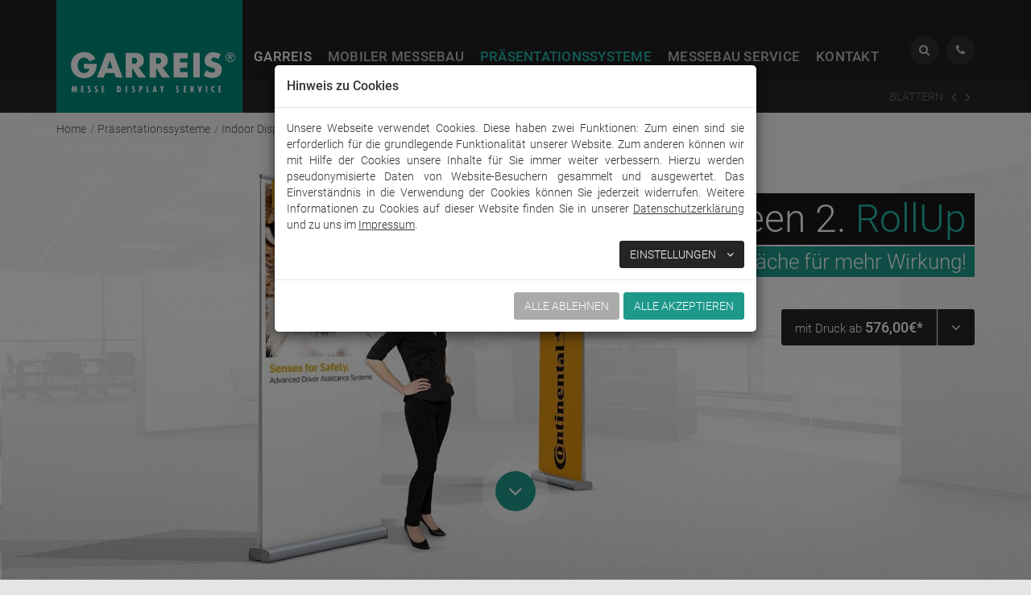

--- FILE ---
content_type: text/html; charset=utf-8
request_url: https://www.garreis-messestand.de/praesentationssysteme/indoor-displays/rollup-displays/mediascreen-2/
body_size: 17064
content:
<!DOCTYPE html><html class="no-js" lang="de" dir="ltr"><head> <script type="text/javascript">document.cookie='resolution='+Math.max(screen.width,screen.height)+'; path=/';</script> <meta http-equiv="X-UA-Compatible" content="IE=edge,chrome=1"><meta charset="utf-8"><!-- Another Website by soft.works, Raphael Boos, www.soft-works.de This website is powered by TYPO3 - inspiring people to share! TYPO3 is a free open source Content Management Framework initially created by Kasper Skaarhoj and licensed under GNU/GPL. TYPO3 is copyright 1998-2019 of Kasper Skaarhoj. Extensions are copyright of their respective owners. Information and contribution at https://typo3.org/ --><base href="https://www.garreis-messestand.de/"><link rel="shortcut icon" href="/favicon.ico" type="image/vnd.microsoft.icon"><title>MediaScreen 2 - Shop für Messebau | GARREIS</title><meta name="generator" content="TYPO3 CMS"><meta name="viewport" content="width=device-width, initial-scale=1.0"><link rel="stylesheet" type="text/css" href="/typo3temp/assets/compressed/merged-4349452b76aaf721c374ffc6078bc417-min.css.gzip?1738766257" media="all"> <style type="text/css">
/*<![CDATA[*/
<!-- 
/*InlinePageCss*/
.csc-textpic-intext-right-nowrap .csc-textpic-text{margin-right:1170px}.csc-textpic-intext-left-nowrap .csc-textpic-text{margin-left:1170px}
/*InlineDefaultCss*/
.image-center .image>a>img{margin:0 auto}.csc-header-alignment-center{text-align:center}.csc-header-alignment-right{text-align:right}.csc-header-alignment-left{text-align:left}div.csc-textpic-responsive,div.csc-textpic-responsive *{-moz-box-sizing:border-box;-webkit-box-sizing:border-box;box-sizing:border-box}div.csc-textpic,div.csc-textpic div.csc-textpic-imagerow,ul.csc-uploads li{overflow:hidden}div.csc-textpic .csc-textpic-imagewrap table{border-collapse:collapse;border-spacing:0}div.csc-textpic .csc-textpic-imagewrap table tr td{padding:0;vertical-align:top}div.csc-textpic .csc-textpic-imagewrap figure,div.csc-textpic figure.csc-textpic-imagewrap{margin:0;display:table}figcaption.csc-textpic-caption{display:table-caption}.csc-textpic-caption{text-align:left;caption-side:bottom}div.csc-textpic-caption-c .csc-textpic-caption,.csc-textpic-imagewrap .csc-textpic-caption-c{text-align:center}div.csc-textpic-caption-r .csc-textpic-caption,.csc-textpic-imagewrap .csc-textpic-caption-r{text-align:right}div.csc-textpic-caption-l .csc-textpic-caption,.csc-textpic-imagewrap .csc-textpic-caption-l{text-align:left}div.csc-textpic div.csc-textpic-imagecolumn{float:left}div.csc-textpic-border div.csc-textpic-imagewrap img{border:1px solid #ccc;padding:0 0}div.csc-textpic .csc-textpic-imagewrap img{border:none;display:block}div.csc-textpic .csc-textpic-imagewrap .csc-textpic-image{margin-bottom:20px}div.csc-textpic .csc-textpic-imagewrap .csc-textpic-imagerow-last .csc-textpic-image{margin-bottom:0}div.csc-textpic-imagecolumn,td.csc-textpic-imagecolumn .csc-textpic-image{margin-right:20px}div.csc-textpic-imagecolumn.csc-textpic-lastcol,td.csc-textpic-imagecolumn.csc-textpic-lastcol .csc-textpic-image{margin-right:0}div.csc-textpic-intext-left .csc-textpic-imagewrap,div.csc-textpic-intext-left-nowrap .csc-textpic-imagewrap{margin-right:30px}div.csc-textpic-intext-right .csc-textpic-imagewrap,div.csc-textpic-intext-right-nowrap .csc-textpic-imagewrap{margin-left:30px}div.csc-textpic-center .csc-textpic-imagewrap,div.csc-textpic-center figure.csc-textpic-imagewrap{overflow:hidden}div.csc-textpic-center .csc-textpic-center-outer{position:relative;float:right;right:50%}div.csc-textpic-center .csc-textpic-center-inner{position:relative;float:right;right:-50%}div.csc-textpic-right .csc-textpic-imagewrap{float:right}div.csc-textpic-right div.csc-textpic-text{clear:right}div.csc-textpic-left .csc-textpic-imagewrap{float:left}div.csc-textpic-left div.csc-textpic-text{clear:left}div.csc-textpic-intext-left .csc-textpic-imagewrap{float:left}div.csc-textpic-intext-right .csc-textpic-imagewrap{float:right}div.csc-textpic-intext-right-nowrap .csc-textpic-imagewrap{float:right}div.csc-textpic-intext-left-nowrap .csc-textpic-imagewrap{float:left}div.csc-textpic div.csc-textpic-imagerow-last,div.csc-textpic div.csc-textpic-imagerow-none div.csc-textpic-last{margin-bottom:0}.csc-textpic-intext-left ol,.csc-textpic-intext-left ul{padding-left:40px;overflow:auto}.csc-textmedia,.csc-textmedia-gallery{overflow:hidden}.csc-textmedia-gallery-column{float:left}.csc-textmedia-gallery-column{margin-right:10px}.csc-textmedia-gallery-column:last-child{margin-right:0}.csc-textmedia-gallery-row{overflow:hidden;margin-bottom:10px}.csc-textmedia-gallery-row:last-child{margin-bottom:0}.csc-textmedia-above .csc-textmedia-gallery{margin-bottom:10px}.csc-textmedia-above-right .csc-textmedia-gallery{float:right}.csc-textmedia-above-left .csc-textmedia-gallery{float:left}.csc-textmedia-above .csc-textmedia-text{clear:both}.csc-textmedia-above-center .csc-textmedia-gallery-outer,.csc-textmedia-below-center .csc-textmedia-gallery-outer{position:relative;float:right;right:50%}.csc-textmedia-above-center .csc-textmedia-gallery-inner,.csc-textmedia-below-center .csc-textmedia-gallery-inner{position:relative;float:right;right:-50%}.csc-textmedia-below .csc-textmedia-gallery{margin-top:10px}.csc-textmedia-below-right .csc-textmedia-gallery{float:right}.csc-textmedia-below-left .csc-textmedia-gallery{float:left}.csc-textmedia-inside-right .csc-textmedia-gallery{float:right;margin-left:10px}.csc-textmedia-inside-left .csc-textmedia-gallery{float:left;margin-right:10px}.csc-textmedia-beside-right .csc-textmedia-gallery{float:right;margin-left:10px}.csc-textmedia-beside-right .csc-textmedia-text{overflow:hidden}.csc-textmedia-beside-left .csc-textmedia-gallery{float:left;margin-right:10px}.csc-textmedia-beside-left .csc-textmedia-text{overflow:hidden}.ce-uploads{margin:0;padding:0}.ce-uploads li{list-style:none outside none;margin:1em 0}.ce-uploads img{float:left;margin-right:1em;vertical-align:top}.ce-uploads span{display:block}.contenttable{width:100%;max-width:100%}.contenttable th,.contenttable td{padding:.5em .75em;vertical-align:top}.contenttable thead th{font-weight:700;border-bottom:2px solid #dadada}.contenttable th,.contenttable td{border-top:1px solid #dadada}.contenttable-striped tbody tr:nth-of-type(odd){background-color:rgba(0,0,0,.05)}.contenttable-bordered th,.contenttable-bordered td{border:1px solid #dadada}.csc-space-before-extra-small{margin-top:1em}.csc-space-before-small{margin-top:2em}.csc-space-before-medium{margin-top:3em}.csc-space-before-large{margin-top:4em}.csc-space-before-extra-large{margin-top:5em}.csc-space-after-extra-small{margin-bottom:1em}.csc-space-after-small{margin-bottom:2em}.csc-space-after-medium{margin-bottom:3em}.csc-space-after-large{margin-bottom:4em}.csc-space-after-extra-large{margin-bottom:5em}.csc-frame-ruler-before:before{content:'';display:block;border-top:1px solid rgba(0,0,0,.25);margin-bottom:2em}.csc-frame-ruler-after:after{content:'';display:block;border-bottom:1px solid rgba(0,0,0,.25);margin-top:2em}.csc-frame-indent{margin-left:15%;margin-right:15%}.csc-frame-indent-left{margin-left:33%}.csc-frame-indent-right{margin-right:33%}
-->
/*]]>*/
</style> <link rel="icon" type="image/png" sizes="32x32" href="/favicon-32x32.png"><link rel="icon" type="image/png" sizes="16x16" href="/favicon-16x16.png"><link rel="apple-touch-icon" sizes="180x180" href="/apple-touch-icon.png"><link rel="manifest" href="/site.webmanifest" crossorigin="use-credentials"><link rel="mask-icon" href="/safari-pinned-tab.svg" color="#212020"><meta name="msapplication-TileColor" content="#212020"><meta name="theme-color" content="#ffffff"><meta name="description" content="MediaScreen 2 - mit doppelter Fläche für mehr Wirkung. Spielend leichter und werkzeugfreier Auf- und Abbau, sehr kleines Packmaß. MediaScreen 2 inklusive High Quality Print."><meta name="keywords" content="MediaScreen 2"><meta name="copyright" content="GARREIS Warenpräsentation GmbH &amp; Co. KG"><meta name="author" content="GARREIS Warenpräsentation GmbH &amp; Co. KG"><meta name="robots" content="index,follow"><meta name="ICBM" content="50.0038, 7.9455713"><meta name="geo.position" content="50.0038;7.9455713"><meta name="geo.region" content="DE-HE"><meta name="geo.placename" content="Geisenheim-Marienthal"><meta name="google-site-verification" content="VEChH8jIXaZsuffwOAkAn133T3-D9jGmhEmh4v2KK-Q"><link rel="start" href="https://www.garreis-messestand.de/praesentationssysteme/indoor-displays/rollup-displays/expand-m2/"><link rel="prev" href="https://www.garreis-messestand.de/praesentationssysteme/indoor-displays/rollup-displays/mediascreen-1/"><link rel="next" href="https://www.garreis-messestand.de/praesentationssysteme/indoor-displays/rollup-displays/mediascreen-xl/"><link rel="canonical" href="https://www.garreis-messestand.de/praesentationssysteme/indoor-displays/rollup-displays/mediascreen-2/"><meta property="og:title" content="Expand MediaScreen 2"><meta property="og:image:width" content="1200"><meta property="og:image:height" content="675"><meta property="og:image:type" content="image/jpg"><meta property="og:type" content="article"><!--[if lt IE 9]> <script src="https://oss.maxcdn.com/libs/html5shiv/3.7.0/html5shiv.js"></script> <script src="https://oss.maxcdn.com/libs/respond.js/1.3.0/respond.min.js"></script> <![endif]--><!-- Google Tag Manager --> <script>
    window.dataLayer = window.dataLayer || [];
    function gtag(){dataLayer.push(arguments);}
    gtag("consent", "default", {
        ad_storage: "denied",
        analytics_storage: "denied",
		wait_for_update: 500,
    });
    gtag("set", "ads_data_redaction", true);
</script> <script>(function(w,d,s,l,i){w[l]=w[l]||[];w[l].push({'gtm.start':new Date().getTime(),event:'gtm.js'});var f=d.getElementsByTagName(s)[0],j=d.createElement(s),dl=l!='dataLayer'?'&l='+l:'';j.async=true;j.src='https://www.googletagmanager.com/gtm.js?id='+i+dl;f.parentNode.insertBefore(j,f);})(window,document,'script','dataLayer','GTM-TC34WW5');</script> <!-- End Google Tag Manager --><!-- VhsAssetsDependenciesLoaded 0e65276329d1bda8df12acfb95ab5e3b,font-custom,font-flaticon,font-awesome,user,theme-user,focalpoint,magnificpopup,bootstrap-core,powermail-datetime,powermail-parsley,powermail-tabs,powermail-form,cycle,plugins,main-js -->
<link rel="dns-prefetch" href="//netdna.bootstrapcdn.com" />
<link rel="dns-prefetch" href="//ajax.googleapis.com" />

<link rel="stylesheet" href="/typo3temp/assets/vhs-assets-focalpoint-font-awesome-font-custom-font-flaticon-magnificpopup-theme-user-user.css?1762496784" />
</head><body class="page-101 skin-default scrollspy"><header id="page-header" role="banner"><nav id="primary" class="navbar navbar-not-inverse navbar-fixed-top" role="navigation"><div class="container"><div class="navbar-header"><button type="button" class="navbar-toggle" data-toggle="collapse" data-target="#navbar-all"><span class="sr-only">Toggle navigation</span><span class="icon-bar"></span><span class="icon-bar"></span><span class="icon-bar"></span></button><h1 id="heading-brand"><a href="/" class="navbar-brand"><span><strong class="visible-sm-inline visible-md-inline visible-lg-inline">Expand MediaScreen 2</strong><strong class="visible-xs-inline"> GARREIS</strong></span></a></h1><div class="brand-claim sr-only">Präsentationssysteme & Mobiler Messebau</div></div><div class="collapse navbar-collapse" id="navbar-all"><ul id="navbar-primary" class="nav navbar-nav navbar-left"><li class="first-of-type"><a href="/garreis/">Garreis</a></li><li><a href="/mobiler-messebau/" class="banner banner-2 "><span class="visible-xs-inline visible-lg-inline">Mobiler </span>Messebau</a></li><li class="active dropdown mm mm-full-width hassub"><a href="/praesentationssysteme/" class="dropdown-toggle" data-toggle="dropdown" data-target="#">Präsentation<span class="visible-xs-inline visible-lg-inline">ssysteme</span><i class="fa fa-caret-down visible-xs-inline"></i></a><ul id="mnu_55" class="dropdown-menu menu-table container"><div class="row"><div class="mm-inner"><li class="dropdown-mm col-sm-3 col-md-3 hassub first-of-type"><a href="/praesentationssysteme/mobile-messestaende/" data-content="/fileadmin/dmi/_processed_/4/0/csm_kategoriemotiv-messe-systeme_b347746d95.jpg"><span class="menu-row"><span class="menu-title">Mobile Messestände</span><span class="menu-text"><i class="fa fa-th-large"></i></span></span></a><ul id="mnu_540" class="dropdown-menu-mm menu-table"><li class="first-of-type"><a href="/praesentationssysteme/mobile-messestaende/isywall-40/" data-content="/fileadmin/dmi/_processed_/b/6/csm_octawall-uebersicht_3a64f65999.jpg"><span class="menu-row"><span class="menu-title">isyWALL 40</span><span class="menu-text"> ab 620 €*</span></span></a></li><li><a href="/praesentationssysteme/mobile-messestaende/isywall-120-led-expo/" data-content="/fileadmin/dmi/_processed_/1/7/csm_lightwall-expo_k_641856d8fe.jpg">isyWALL 120 LED | EXPO</a></li><li><a href="/praesentationssysteme/mobile-messestaende/isywall-120-led/" data-content="/fileadmin/_processed_/d/5/csm_lightwall_73dfb283bf.jpg"><span class="menu-row"><span class="menu-title">isyWALL 120 LED</span><span class="menu-text"> ab 1372 €*</span></span></a></li><li><a href="/praesentationssysteme/mobile-messestaende/isoframe/" data-content="/fileadmin/dmi/_processed_/4/f/csm_isoframe-system_dc2a60db23.jpg"><span class="menu-row"><span class="menu-title">ISOframe</span><span class="menu-text"> ab 664 €*</span></span></a></li><li class="last-of-type"><a href="/praesentationssysteme/mobile-messestaende/linkwall/" data-content="/fileadmin/_processed_/7/b/csm_expand-linkwall_aa7fa26625.jpg"><span class="menu-row"><span class="menu-title">LinkWall</span><span class="menu-text"> ab 539 €*</span></span></a></li></ul></li><li class="active dropdown-mm col-sm-3 col-md-3 hassub"><a href="/praesentationssysteme/indoor-displays/" data-content="/fileadmin/dmi/_processed_/4/5/csm_kategoriemotiv-popup-systeme_ace882bc60.jpg"><span class="menu-row"><span class="menu-title">Indoor Displays</span><span class="menu-text"><i class="fa fa-th-large"></i></span></span></a><ul id="mnu_745" class="dropdown-menu-mm menu-table"><li class="first-of-type"><a href="/praesentationssysteme/indoor-displays/hygieneschutz-artikel/" data-content="/fileadmin/dmi/_processed_/6/0/csm_themendisplays_b638a637e5.png"><span class="menu-row"><span class="menu-title">Hygieneschutz-Artikel</span><span class="menu-text"> ab 82 €*</span></span></a></li><li><a href="/praesentationssysteme/indoor-displays/leuchtdisplays/" data-content="/fileadmin/dmi/_processed_/4/0/csm_kategoriemotiv-messe-systeme_b347746d95.jpg"><span class="menu-row"><span class="menu-title">Leuchtdisplays <i class="fa fa-star fa-lg text--primary"></i></span><span class="menu-text"> ab 139 €*</span></span></a></li><li><a href="/praesentationssysteme/indoor-displays/faltdisplays/" data-content="/fileadmin/dmi/_processed_/4/4/csm_expand-2000_65ba7eee67.jpg"><span class="menu-row"><span class="menu-title">Faltdisplays</span><span class="menu-text"> ab 679 €*</span></span></a></li><li><a href="/praesentationssysteme/indoor-displays/tower-systeme/" data-content="/fileadmin/dmi/_processed_/8/7/csm_egotower_0ec60f3f33.jpg"><span class="menu-row"><span class="menu-title">Tower Systeme</span><span class="menu-text"> ab 903 €*</span></span></a></li><li><a href="/praesentationssysteme/indoor-displays/decken-abhaenger/" data-content="/fileadmin/dmi/_processed_/0/a/csm_deckenkranz_b3feeb725e.jpg"><span class="menu-row"><span class="menu-title">Decken Abhänger</span><span class="menu-text"> ab 1.501 €*</span></span></a></li><li class="active"><a href="/praesentationssysteme/indoor-displays/rollup-displays/" data-content="/fileadmin/dmi/_processed_/5/7/csm_expand-m2_6febd4c650.jpg"><span class="menu-row"><span class="menu-title">RollUp Displays</span><span class="menu-text"> ab 139 €*</span></span></a></li><li><a href="/praesentationssysteme/indoor-displays/messetheken/" data-content="/fileadmin/dmi/_processed_/2/e/csm_egocounter_079fe22f40.jpg"><span class="menu-row"><span class="menu-title">Messetheken</span><span class="menu-text"> ab 414 €*</span></span></a></li><li class="last-of-type"><a href="/praesentationssysteme/indoor-displays/multimedia-displays/" data-content="/fileadmin/dmi/_processed_/4/6/csm_ipoint-media_f0c1841c91.jpg"><span class="menu-row"><span class="menu-title">Multimedia Displays</span><span class="menu-text"> ab 684 €*</span></span></a></li></ul></li><li class="dropdown-mm col-sm-3 col-md-3 hassub"><a href="/praesentationssysteme/outdoor-displays/" data-content="/fileadmin/dmi/_processed_/9/b/csm_kategoriemotiv-rollup-systeme-outoor_a9702cbba6.jpg"><span class="menu-row"><span class="menu-title">Outdoor Displays</span><span class="menu-text"><i class="fa fa-th-large"></i></span></span></a><ul id="mnu_92" class="dropdown-menu-mm menu-table"><li class="first-of-type"><a href="/praesentationssysteme/outdoor-displays/eventzelte/" data-content="/fileadmin/dmi/_processed_/9/3/csm_basictent4_5x3_medieninsel_5b3bc02e8c.jpg"><span class="menu-row"><span class="menu-title">Eventzelte</span><span class="menu-text"> ab 799 €*</span></span></a></li><li><a href="/praesentationssysteme/outdoor-displays/fahnensysteme/" data-content="/fileadmin/dmi/_processed_/a/9/csm_beachflags_7ea57f2f94.jpg"><span class="menu-row"><span class="menu-title">Fahnen<wbr>systeme</span><span class="menu-text"> ab 99 €*</span></span></a></li><li class="last-of-type"><a href="/praesentationssysteme/outdoor-displays/outdoor-rollups/" data-content="/fileadmin/dmi/_processed_/e/7/csm_expand-mediascreen-2-outdoor_e7b6fc8bd8.jpg"><span class="menu-row"><span class="menu-title">Outdoor RollUps</span><span class="menu-text"> ab 361 €*</span></span></a></li></ul></li><li class="dropdown-mm col-sm-3 col-md-3 hassub last-of-type"><a href="/praesentationssysteme/zubehoer-service/" data-content="/fileadmin/dmi/_processed_/7/3/csm_kategoriemotiv-zubehoer-ssysteme_703d3e648c.jpg"><span class="menu-row"><span class="menu-title">Zubehör</span><span class="menu-text"><i class="fa fa-th-large"></i></span></span></a><ul id="mnu_749" class="dropdown-menu-mm menu-table"><li class="first-of-type"><a href="/praesentationssysteme/zubehoer-service/mobiler-messeboden/" data-content="/fileadmin/dmi/_processed_/a/a/csm_ecofloor-medieninsel17_180c255a55.jpg">Mobiler Messeboden</a></li><li><a href="/praesentationssysteme/zubehoer-service/led-bilderrahmen/" data-content="/fileadmin/dmi/_processed_/5/5/csm_LED-Bilderrahmen_medieninsel_ce5f938fda.jpg"><span class="menu-row"><span class="menu-title">LED-Bilderrahmen</span><span class="menu-text"> ab 139 €*</span></span></a></li><li><a href="/praesentationssysteme/zubehoer-service/messemoebel-co/" data-content="/fileadmin/dmi/_processed_/f/4/csm_sitzwuerfel_223a06b0b2.jpg"><span class="menu-row"><span class="menu-title">Messemöbel & Co.</span><span class="menu-text"> ab 69 €*</span></span></a></li><li><a href="/praesentationssysteme/zubehoer-service/prospektstaender/" data-content="/fileadmin/dmi/_processed_/e/e/csm_realzip_1a422e5b90.jpg"><span class="menu-row"><span class="menu-title">Prospekt<wbr>ständer</span><span class="menu-text"> ab 133 €*</span></span></a></li><li><a href="/praesentationssysteme/zubehoer-service/transportcases-taschen/" data-content="/fileadmin/dmi/_processed_/f/e/csm_flightcases_f3fb8726b8.jpg">Transportcases & Taschen</a></li><li class="last-of-type"><a href="/buch-messemarketing-so-gehts-michel-rijnberg/"><span class="menu-row"><span class="menu-title">Buch Messemarketing</span><span class="menu-text"> 29,37€*</span></span></a></li></ul></li></div></div><div class="row row-cmd"><div class="mm-inner-cmd"><li class="col-md-3 col-sm-6"><a href="/produktfinder/" class="btn btn-primary btn-block"><i class="fa fa-flask"></i> Produktfinder starten</a></li><li class="col-md-3 col-sm-6"><span class="cmd-row text-muted">In wenigen Schritten bequem zum<span class="visible-lg-inline"> passenden</span> System für Ihren Bedarf.</span></li></div></div></ul></li><li class="dropdown mm mm-full-width hassub"><a href="/service/" class="dropdown-toggle" data-toggle="dropdown" data-target="#"><span class="visible-xs-inline visible-lg-inline">Messebau </span>Service <i class="fa fa-caret-down visible-xs-inline"></i></a><ul id="mnu_2120" class="dropdown-menu menu-table container"><div class="row"><div class="mm-inner"><li class="dropdown-mm col-sm-3 col-md-3 hassub first-of-type"><a href="/service/messemanagement/" data-content="/fileadmin/dmi/_processed_/9/c/csm_messebau-praesentationssysteme_garreis_c320174e00.jpg"><span class="menu-row"><span class="menu-title">Messe­management</span><span class="menu-text"><i class="fa fa-th-large"></i></span></span></a><ul id="mnu_2124" class="dropdown-menu-mm menu-table"><li class="first-of-type"><a href="/service/messemanagement/">Übersicht Servicepakete</a></li><li><a href="/service/messemanagement/messeplanung/" data-content="/fileadmin/dmi/_processed_/c/5/csm_medieninsel-messebauer-modularer-messebau-konzeption_dc65203ebd.jpg">Messeplanung</a></li><li><a href="/service/messemanagement/messemanagement-software/" data-content="/fileadmin/dmi/_processed_/2/0/csm_messemanagement-software-isysolution-foto-jg_1051be3a46.jpg">Messemanagement Software</a></li><li><a href="/service/messemanagement/messedesign/" data-content="/fileadmin/dmi/_processed_/3/1/csm_grafik-messestandgestaltung-messebau-planung-anka_7e27e4249a.jpg">Messedesign</a></li><li><a href="/service/messemanagement/3d-messeplanung/" data-content="/fileadmin/dmi/_processed_/6/a/csm_3d-messe-planung-service-medieninsel_c5a37817d7.jpg">3D Messeplanung</a></li><li><a href="/service/messemanagement/messelogistik/" data-content="/fileadmin/dmi/_processed_/3/0/csm_versand_4270ebbe25.jpg">Messelogistik</a></li><li><a href="/service/messemanagement/aufbauservice/" data-content="/fileadmin/dmi/_processed_/f/2/csm_FotoliaComp_106805062_uIVFhPgGNpmUcTHvA6tiyr2m9bbUml3W_NW40_ff9d9ad756.jpg">Aufbauservice</a></li><li class="last-of-type"><a href="/service/messemanagement/einlagerung/" data-content="/fileadmin/dmi/_processed_/3/d/csm_messelogistik-eventlogistik-lager-messestaende-und-praesentationssysteme_f8d5929934.jpg">Einlagerung</a></li></ul></li><li class="dropdown-mm col-sm-3 col-md-3 hassub"><a href="/service/grafik-druck-produktionstechnik/" data-content="/fileadmin/dmi/_processed_/3/7/csm_messebau-drucktechnik-messestand-druck-anka_an-drucker_37ede6c4e8.jpg"><span class="menu-row"><span class="menu-title">Grafik-, Druck- & Produktionstechnik</span><span class="menu-text"><i class="fa fa-th-large"></i></span></span></a><ul id="mnu_2131" class="dropdown-menu-mm menu-table"><li class="first-of-type"><a href="https://www.garreis-displays.de/unternehmen/produktion-fertigung/grafik/" target="_blank" data-content="/fileadmin/dmi/_processed_/b/2/csm_grafik-messestandgestaltung-farbfaecher-druckvorstufe_a454316923.jpg"><span class="menu-row"><span class="menu-title">Grafik</span><span class="menu-text"><i class="fa fa-external-link-square fa-fw"></i></span></span></a></li><li><a href="https://www.garreis-displays.de/unternehmen/produktion-fertigung/drucktechnik/" target="_blank" data-content="/fileadmin/dmi/_processed_/2/7/csm_messebau-drucktechnik-messestand-druck-grafik-drucker_595a417520.jpg"><span class="menu-row"><span class="menu-title">Drucktechnik</span><span class="menu-text"><i class="fa fa-external-link-square fa-fw"></i></span></span></a></li><li><a href="https://www.garreis-displays.de/unternehmen/produktion-fertigung/schneide-und-fraestechnik/" target="_blank" data-content="/fileadmin/dmi/_processed_/4/f/csm_messebau-schneidetechnik-fraestechnik_837eb17a56.jpg"><span class="menu-row"><span class="menu-title">Schneide-& Frästechnik</span><span class="menu-text"><i class="fa fa-external-link-square fa-fw"></i></span></span></a></li><li class="last-of-type"><a href="https://www.garreis-displays.de/unternehmen/produktion-fertigung/schreinerei-metallbau" target="_blank" data-content="/fileadmin/dmi/_processed_/7/3/csm_garreis-schreinerei-metallbau-1_4771142d88.jpg"><span class="menu-row"><span class="menu-title">Schreinerei & Metellbau</span><span class="menu-text"><i class="fa fa-external-link-square fa-fw"></i></span></span></a></li></ul></li><li class="dropdown-mm col-sm-3 col-md-3 hassub"><a href="/service/konzept-design/" data-content="/fileadmin/dmi/_processed_/e/3/csm_medieninsel-messebauer-modularer-messebau-kreativ_6fca49d2e3.jpg"><span class="menu-row"><span class="menu-title">Konzept & Design</span><span class="menu-text"><i class="fa fa-th-large"></i></span></span></a><ul id="mnu_2132" class="dropdown-menu-mm menu-table"><li class="first-of-type"><a href="https://www.garreis-displays.de/konzept-design/corporate-design/" target="_blank" data-content="/fileadmin/dmi/_processed_/4/2/csm_messebau-isyexpo-logo_f790e89db8.jpg"><span class="menu-row"><span class="menu-title">Corporate Design</span><span class="menu-text"><i class="fa fa-external-link-square fa-fw"></i></span></span></a></li><li><a href="https://www.garreis-displays.de/konzept-design/gestaltung-print/" target="_blank" data-content="/fileadmin/dmi/_processed_/0/8/csm_messebau-katalog-neu_8e47b091ac.jpg"><span class="menu-row"><span class="menu-title">Gestaltung Print</span><span class="menu-text"><i class="fa fa-external-link-square fa-fw"></i></span></span></a></li><li class="last-of-type"><a href="https://www.garreis-displays.de/konzept-design/gestaltung-online/" target="_blank" data-content="/fileadmin/dmi/_processed_/3/6/csm_messebau-isyexpo-web_9ee91feb27.jpg"><span class="menu-row"><span class="menu-title">Gestaltung Online</span><span class="menu-text"><i class="fa fa-external-link-square fa-fw"></i></span></span></a></li></ul></li><li class="dropdown-mm col-sm-3 col-md-3 hassub last-of-type"><a href="/service/vertragsgestaltung/" data-content="/fileadmin/dmi/_processed_/f/7/csm_expoleasing-k_2bee558497.jpg"><span class="menu-row"><span class="menu-title">Vertragsgestaltung</span><span class="menu-text"><i class="fa fa-th-large"></i></span></span></a><ul id="mnu_2133" class="dropdown-menu-mm menu-table"><li class="first-of-type"><a href="/service/vertragsgestaltung/messestand-mieten/" data-content="/fileadmin/dmi/_processed_/a/5/csm_mobiler-messebau-modular-flexibel-garreis_20179d1cf0.jpg">Messestand mieten</a></li><li class="last-of-type"><a href="/service/vertragsgestaltung/bestpreis-garantie/" data-content="/fileadmin/dmi/_processed_/b/e/csm_bestpreis-garantie_808c509e70.jpg">BESTPREIS GARANTIE</a></li></ul></li></div></div></ul></li><li class="last-of-type"><a href="/kontakt/">Kontakt</a></li></ul></div><ul id="navbar-sitefunc" class="nav navbar-nav navbar-right"><li id="sitefunc-search" class="dropdown"><a href="#" class="dropdown-toggle" data-toggle="dropdown"><span class="sr-only">Suchen </span><i class="fa fa-search fa-fw"></i></a><div class="dropdown-menu"><div class="container"><form id="navbar-search" class="navbar-form navbar-right" role="search" method="GET" action="/index.php"><div class="input-group"><input type="text" class="form-control" name="tx_kesearch_pi1[sword]" placeholder="Suchen"><span class="input-group-btn"><button type="submit" class="btn btn-default">Senden</button></span><input type="hidden" name="id" value="729"><input id="pagenumber" type="hidden" name="tx_kesearch_pi1[page]" value="1"><input id="resetFilters" type="hidden" name="tx_kesearch_pi1[resetFilters]" value="0"><input id="sortByField" type="hidden" name="tx_kesearch_pi1[sortByField]" value="score"><input id="sortByDir" type="hidden" name="tx_kesearch_pi1[sortByDir]" value="desc"></div></form></div></div></li><li id="sitefunc-contact" class="dropdown mm mm-full-width hassub"><a href="/kontakt/" class="dropdown-toggle" data-toggle="dropdown" data-target="#"><span class="sr-only">Kontakt </span><i class="fa fa-phone fa-fw"></i></a><div class="dropdown-menu menu-table"><div class="container"><div class="row"><div class="col-sm-6 col-md-6"><div id="c4549" class="csc-frame csc-frame-default"><ul class="menu-table list-unstyled unstyled"><li class="header">Telefonische Erreichbarkeit</li><li class="subheader">Montag-Freitag von 8:00-17:00 Uhr</li><li><a href="tel:0049067229372200"><span class="menu-row"><span class="menu-title">Zentrale Geisenheim</span><span class="menu-text">+49 (0)6722 9372-200</span></span></a></li><li><a href="tel:0049672293722688"><span class="menu-row"><span class="menu-title">Verkauf Süd, AT, CH</span><span class="menu-text">+49 (0)6722 9372-2688</span></span></a></li><li><a href="tel:004924075653763"><span class="menu-row"><span class="menu-title">Verkauf West</span><span class="menu-text">+49(0)2407 5653763</span></span></a></li><li><a href="tel:00494088167566"><span class="menu-row"><span class="menu-title">Verkauf Nord</span><span class="menu-text">+49(0)40 88167566</span></span></a></li><li><a href="tel:00493471621301"><span class="menu-row"><span class="menu-title">Verkauf Ost</span><span class="menu-text">+49(0)3471 621301</span></span></a></li></ul></div></div><div class="col-sm-3 col-md-3"><div id="c4550" class="csc-frame csc-frame-default"><ul class="menu-table list-unstyled"><li class="header">Formulare</li><li class="subheader">Service. Ganz einfach.</li><li><a href="/kontaktformular/" title="Eine Anfrage übers Kontaktformular senden" class="internal-link">Kontaktformular</a></li><li><a href="/angebotsanfrage/" title="Ein unverbindliches Angebot einholen" class="internal-link">Angebot Anfrage</a></li><li><a href="/produktkatalog-anforderung/" title="Unseren kostenlosen Katalog anfordern" class="internal-link">Katalog Anforderung</a></li><li><a href="/datentransfer/" title="Daten für ein Projekt übertragen" class="internal-link">Datentransfer</a></li></ul></div></div><div class="col-sm-3 col-md-3"></div></div></div></div></li></ul></div></nav><nav id="secondary" class="navbar navbar-not-inverse navbar-fixed-top" role="navigation"><div class="fullwidth"><div class="container"><div class="row"><div class="col-xs-9 col-sm-3"><span id="secondary-title"><i class="fa fa-navicon visible-xs-inline-block"></i> MediaScreen 2</span></div><div class="col-xs-3 col-sm-2 col-sm-push-7"><div id="skip-page" class="text-right"><ul id="browse-menu" class="list-inline" role="menu"><span class="visible-lg-inline-block">Blättern</span><li class="browse-menu browse-prev"><a href="/praesentationssysteme/indoor-displays/rollup-displays/mediascreen-1/"><i class="fa fa-angle-left fa-lg"></i><span class="sr-only">MediaScreen 1</span></a></li><li class="browse-menu browse-next"><a href="/praesentationssysteme/indoor-displays/rollup-displays/mediascreen-xl/"><i class="fa fa-angle-right fa-lg"></i><span class="sr-only">MediaScreen XL</span></a></li></ul></div></div><div id="navbar-secondary-container" class="col-xs-12 col-sm-7 col-sm-pull-2"><ul id="navbar-secondary" class="nav navbar-nav navbar-center"><li class="first-of-type"><a href="#c5966">Intro</a></li><li><a href="#c5965">Features</a></li><li><a href="#c5947">Aufbau</a></li><li><a href="#c5942">Druck</a></li><li class="last-of-type"><a href="#c5935">Zubehör</a></li></ul></div><div class="col-sm-5"></div><div class="clearfix visible-xs"></div></div></div></div><div class="fullwidth"><div class="container"><div class="row"><div class="col-sm-10 col-md-12"><ol id="menu-breadcrumbtrail" class="breadcrumb" itemscope itemtype="https://schema.org/BreadcrumbList"><li itemprop="itemListElement" itemscope itemtype="https://schema.org/ListItem"><a href="/" itemprop="item"><span itemprop="name">Home</span></a><meta itemprop="position" content="1"/></li><li itemprop="itemListElement" itemscope itemtype="https://schema.org/ListItem"><a href="/praesentationssysteme/" itemprop="item"><span itemprop="name">Präsentation<span class="visible-xs-inline visible-lg-inline">ssysteme</span></span></a><meta itemprop="position" content="2"/></li><li itemprop="itemListElement" itemscope itemtype="https://schema.org/ListItem"><a href="/praesentationssysteme/indoor-displays/" itemprop="item"><span itemprop="name">Indoor Displays</span></a><meta itemprop="position" content="3"/></li><li itemprop="itemListElement" itemscope itemtype="https://schema.org/ListItem"><a href="/praesentationssysteme/indoor-displays/rollup-displays/" itemprop="item"><span itemprop="name">RollUp Displays</span></a><meta itemprop="position" content="4"/></li><li class="active" itemprop="itemListElement" itemscope itemtype="https://schema.org/ListItem"><a href="/praesentationssysteme/indoor-displays/rollup-displays/mediascreen-2/" itemprop="item"><span itemprop="name">MediaScreen 2</span></a><meta itemprop="position" content="5"/></li></ol></div><div class="clearfix visible-xs"></div></div></div></div></nav></header><section id="page-content" role="main"><div id="logo-print" class="visible-print-block"><img class="center-block" src="/typo3conf/ext/speciality/Resources/Public/Images/garreis-logo-print-120.png" border="0" alt=""/></div><!--TYPO3SEARCH_begin--><div id="c5966" class="container-outer container-background container-60 transparent"><div class="focal-point down-6 df34derye434e3a8xczn7f"><div><img title="Expand MediaScreen 2 - Doppelseitiges RollUp Display" alt="Expand MediaScreen 2 - Doppelseitiges RollUp Display" src="/fileadmin/dmi/_processed_/7/1/csm_expand-mediascreen-2-indoor_d9b81001f6.jpg" width="2300" height="1294"/></div></div><div class="container slogan-top transparent-inverse bg-text"><div class="row"><div class="slogan col-md-6 col-md-offset-6 col-sm-8 col-sm-offset-4 align-left-xs text-right"><div class="slogan-background"></div><div class="slogan-content"><h2><span class="sr-only">Expand </span>MediaScreen 2. <span class="text-primary">RollUp</span></h2><br class="hidden-xs"><p class="lead">Doppelte Fläche für mehr Wirkung!</p><br class="hidden-xs"><div class="btn-group dropdown btn-booking"><button type="button" class="btn btn-lg btn-default dropdown-toggle" data-toggle="dropdown"><span><span class="small hidden-xs">mit Druck </span><span class="small">ab </span><span class="large price-product">576,00€*</span></span></button><button type="button" class="btn btn-lg btn-default dropdown-toggle" data-toggle="dropdown"><i class="fa fa-angle-down"></i><span class="sr-only">Dropdown öffnen</span></button><ul class="dropdown-menu" role="menu"><li><a href="/angebotsanfrage/?productId=101&amp;cHash=54073447c094821162e8a4aabdf9fabe" title="Unverbindliches Angebot einholen für MediaScreen 2"><i class="fa fa-paper-plane fa-fw"></i> Unverbindliches Angebot<span class="sr-only"> für MediaScreen 2</span></a></li><li><a href="/kontaktformular/"><i class="fa fa-envelope fa-fw"></i> Kontakt</a></li><li><a href="/druck-materialmuster/?productId=101"><i class="fa fa-tint fa-fw"></i> Druckmuster anfordern</a></li><li><a href="/datentransfer/"><i class="fa fa-upload fa-fw"></i> Daten transferieren</a></li><li><a href="/produktkatalog-anforderung/?productId=101" title="Gratis Katalog anfordern für MediaScreen 2"><i class="fa fa-book fa-fw"></i> Gratis Katalog anfordern<span class="sr-only"> für MediaScreen 2</span></a></li><li class="divider"></li><li><a href="/fileadmin/dmi/download/druckraster/expand_mediascreen_2_72.pdf" target="_blank"><i class="fa fa-file-o fa-fw"></i>&nbsp;Druckraster PDF</a></li></ul></div></div></div></div></div></div><div id="c16119" class="csc-frame csc-frame-default"></div><div id="c5965" class="container-outer container-63"><div class="container"><div class="row"><div class="col-md-12 col-sm-12 align-center align-left-xs"><div id="c5956" class="csc-frame csc-frame-default csc-space-after-30"><div class="csc-header csc-header-n1"><h2 class="csc-firstHeader">Features <span class="text-primary"><span class="sr-only">Expand </span>MediaScreen 2</span></h2></div><p class="abstract">Zweiseitig. Für Besucherströme aus 2 Richtungen.</p></div></div><div class="col-md-6 col-sm-6 col-lg-4"><div id="c5959" class="csc-frame csc-frame-default"><div id="c5967" class="csc-frame csc-frame-default"><h3>Besonderheiten<span class="flaticon-chemical fa-fw fa-2hx pull-right text-light"></span></h3><p>Motiv auf beiden Seiten. <br />Gleich oder unterschiedlich.</p></div></div></div><div class="col-md-6 col-sm-6 col-lg-4"><div id="c5960" class="csc-frame csc-frame-default"><div id="c5760" class="csc-frame csc-frame-default"><h3>Schneller Aufbau <span class="flaticon-stopwatch6 fa-fw fa-2hx pull-right text-light"></span></h3><p>Nur 1 Minute, nur 1 Person.<br />Kinderleicht und werkzeugfrei.</p></div></div></div><div class="col-md-6 col-sm-6 col-lg-4"><div id="c5961" class="csc-frame csc-frame-default"><div id="c4745" class="csc-frame csc-frame-default"><div class="csc-header csc-header-n1"><h3 class="csc-firstHeader">30 Jahre Garantie <span class="flaticon-award3 fa-fw fa-2hx pull-right text-light"></span></h3></div><p>Auf das System, exklusive Druck. <br />Nicht kaputt zu kriegen.</p></div></div></div><div class="col-md-6 col-sm-6 col-lg-4"><div id="c5962" class="csc-frame csc-frame-default"><div id="c5968" class="csc-frame csc-frame-default"><h3>Transport <span class="flaticon-person101 fa-fw fa-2hx pull-right text-light"></span></h3><p>Ab 7 kg, kleines Packmaß.<br />Transport mit PKW oder Kombi.</p></div></div></div><div class="col-md-6 col-sm-6 col-lg-4"><div id="c5955" class="csc-frame csc-frame-default"><div id="c5762" class="csc-frame csc-frame-default"><h3>Verpackung<span class="flaticon-star174 fa-fw fa-2hx pull-right text-light"></span></h3><p>Lieferung inkl. Nylontasche.<br />Für Aufbewahrung und Transport.</p></div></div></div><div class="col-md-6 col-sm-6 col-lg-4"><div id="c5963" class="csc-frame csc-frame-default"><div id="c4570" class="csc-frame csc-frame-default"><div class="csc-header csc-header-n1"><h3 class="csc-firstHeader">High Quality Print <span class="flaticon-ink10 fa-fw fa-2hx pull-right text-light"></span></h3></div><p>Brillanter Druck in bester Qualität. <br />Zertifiziert auf HighEnd Druckmaschinen.</p></div></div></div><div class="col-md-12 col-sm-12 align-center align-left-xs"><div id="c5957" class="csc-frame csc-frame-default csc-space-before-30 csc-space-after-30"><p class="btn-group"><a href="javascript:void(0);" class="btn btn-lg btn-default" data-toggle="collapse" data-target=".table-features" title="Datenblatt MediaScreen 2"><i class="fa fa-table"></i> Daten<span class="hidden-xs">blatt</span><span class="sr-only"> MediaScreen 2</span>&nbsp;</a><a href="/produktkatalog-anforderung/?productId=101" title="Gratis Katalog anfordern für MediaScreen 2" class="btn btn-lg btn-primary"><span class="hidden-xs">Gratis </span>Katalog <span class="sr-only"> MediaScreen 2</span></a></p></div></div><div class="col-md-12 col-sm-12"><div id="c5958" class="csc-frame table-responsive"><div class="collapse table-features"><h3 class="align-center align-left-xs">Datenblatt <span class="text-primary">Expand MediaScreen 2</span></h3><table class="table table-condensed table-bordered table-striped table-hover"><thead><tr><th>Maße</th><th>&nbsp;</th><th>Aufbau</th><th>&nbsp;</th><th>Sonstiges</th><th>&nbsp;</th></tr></thead><tbody><tr><td>Höhe cm</td><td>200, 220</td><td>Aufbauzeit min</td><td>1</td><td>Garantie Jahre</td><td>30</td></tr><tr><td>Breite cm</td><td>85, 100</td><td>Personen Aufbau</td><td>1</td><td>Formen</td><td>gerade</td></tr><tr><td>Tiefe cm</td><td> 30</td><td>Gewicht kg</td><td>7</td><td>Besonderheiten</td><td>doppelseitiges Motiv</td></tr></tbody></table></div></div></div><div class="col-md-12 col-sm-12 align-center align-left-xs"><div id="c5964" class="csc-frame csc-frame-default csc-space-before-30 csc-space-after-20"><p class="abstract">„Der MediaScreen 2 ist ein robustes RollUp Display, das zwei Seiten zeigt: zwei gleiche oder zwei verschiedene, das entscheiden Sie! Eine ideale Präsentationslösung für Besucherströme, die aus allen Richtungen kommen. Auf Flughäfen, Bahnhöfen, in Einkaufszentren, Hotellobbies, Foyers etc.”</p></div></div></div></div></div><div id="c5947" class="container-outer container-67 light"><div class="container"><div class="row"><div class="col-md-12 align-center"><div id="c5943" class="csc-frame csc-frame-default"><div class="csc-header csc-header-n1"><h2 class="csc-firstHeader">Aufbau <span class="text-primary"><span class="sr-only">Expand </span>MediaScreen 2</span></h2></div><p class="abstract">Veni. Vidi. Vici.</p></div><div id="c5944" class="csc-frame csc-frame-default"><div class="csc-textpic csc-textpic-responsive csc-textpic-center csc-textpic-above"><div class="csc-textpic-imagewrap" data-csc-images="1" data-csc-cols="1"><div class="csc-textpic-center-outer"><div class="csc-textpic-center-inner"><figure class="csc-textpic-image csc-textpic-last"><noscript><img src="/fileadmin/dmi/produkte/indoor-displays/rollup/expand-mediascreen-2/expand-mediascreen-2-aufbau.png" width="500" height="181" alt="Expand MediaScreen 2 - Aufbau" title="Expand MediaScreen 2 - Aufbau"></noscript><img src="/typo3conf/ext/speciality/Resources/Public/Images/img-trans-1140-16-9.gif" data-src="/fileadmin/dmi/produkte/indoor-displays/rollup/expand-mediascreen-2/expand-mediascreen-2-aufbau.png" class="lazyload" width="500" height="181" alt="Expand MediaScreen 2 - Aufbau" title="Expand MediaScreen 2 - Aufbau"></figure></div></div></div></div></div><div id="c5945" class="csc-frame csc-frame-default"><p>Nur <strong>1 Person</strong> für Aufbau benötigt, einfacher Aufbau <strong>1 Minute</strong>.<br />Simple Höhenverstellung über Teleskopstange<br />Einfachster Transport, <strong>Transporttasche</strong> inklusive. <br /><br /></p></div></div></div></div></div><div id="c5942" class="container-outer container-63"><div class="container"><div class="row"><div class="col-md-12 col-sm-12 align-center align-left-xs"><div id="c5941" class="csc-frame csc-frame-default"><div class="csc-header csc-header-n1"><h2 class="csc-firstHeader">HQ Druck <span class="text-primary"><span class="sr-only">Expand </span>MediaScreen 2</span></h2></div><p class="lead">Ihre Werbebotschaft: brilliant und im besten Licht.</p></div></div><div class="col-md-4 col-sm-4"><div id="c5938" class="csc-frame csc-frame-default"><div id="c4587" class="csc-frame csc-frame-default"><div class="csc-header csc-header-n1"><h3 class="csc-firstHeader">Höchste Druckqualität</h3></div><ol class="list-featured"><li>UV-beständig</li><li>perfekte Formstabilität</li><li>brilliante, umweltfreundliche Farben</li><li>höchstmögliche Bildwiedergabe</li><li>B1 Zertifiziert</li><li>made with <em class="fa fa-heart"></em><span class="sr-only">love</span> in Germany</li></ol></div></div></div><div class="col-md-4 col-sm-4 align-center align-left-xs"><div id="c5940" class="csc-frame csc-frame-default"><div id="c8614" class="csc-frame hidden-xs"><div class="csc-textpic csc-textpic-responsive csc-textpic-center csc-textpic-below"><div class="csc-textpic-text"><p class="abstract">So präzise!</p></div><div class="csc-textpic-imagewrap" data-csc-images="1" data-csc-cols="1"><div class="csc-textpic-center-outer"><div class="csc-textpic-center-inner"><figure class="csc-textpic-image csc-textpic-last"><noscript><img src="/fileadmin/dmi/_processed_/0/2/csm_rollup-medieninsel_753d738c4e.png" width="353" height="200" alt="MediaScreen 2 / HQ Druck" title="MediaScreen 2 / HQ Druck"></noscript><img src="/typo3conf/ext/speciality/Resources/Public/Images/img-trans-1140-16-9.gif" data-src="/fileadmin/dmi/_processed_/0/2/csm_rollup-medieninsel_753d738c4e.png" class="lazyload" width="353" height="200" alt="MediaScreen 2 / HQ Druck" title="MediaScreen 2 / HQ Druck"></figure></div></div></div></div></div></div></div><div class="col-md-4 col-sm-4 align-right align-left-xs"><div id="c5936" class="csc-frame csc-frame-default"><div id="c4588" class="csc-frame csc-frame-default"><div class="csc-header csc-header-n1"><h3 class="csc-firstHeader">High Tech Inhouse Produktion</h3></div><p> + Modernste Maschinen<br />+ beste Materialien<br /> + 25 Jahre Erfahrung<br />+ 100% Knowhow<br /><strong>= höchste Druckqualität</strong></p></div></div><div id="c5937" class="csc-frame csc-frame-default csc-space-before-30"><div id="c4590" class="csc-frame csc-frame-default csc-space-before-30"><div class="csc-header csc-header-n1"><h3 class="csc-firstHeader">Medienpool</h3></div><p>Produktionsangaben zu Standardprodukten, die Sie für die Erstellung Ihrer Druckdaten benötigen, finden Sie in unserem Druckraster.</p></div></div></div><div class="col-md-12 col-sm-12 align-center align-left-xs"><div id="c5939" class="csc-frame csc-frame-default csc-space-before-30"><p class="btn-group"><a href="/druck-materialmuster/?productId=101" title="Expand MediaScreen 2 Druckmuster bestellen" class="btn btn-lg btn-default"><em class="fa fa-tint"></em> Druckmuster<span class="sr-only"> Expand MediaScreen 2</span></a><a href="/praesentationssysteme/indoor-displays/rollup-displays/mediascreen-2/druckraster-pdf/" title="Expand MediaScreen 2 Druckraster downloaden" target="_blank" class="btn btn-primary btn-lg">Druckraster<span class="sr-only"> Expand MediaScreen 2</span><em class="fa fa-file-pdf-o"></em></a></p></div></div></div></div></div><div id="c5935" class="container-outer container-69 inverse"><div class="container"><div class="row"><div class="col-md-12 col-sm-12 align-center align-left-xs"><div id="c5934" class="csc-frame csc-frame-default csc-space-after-40"><div class="csc-header csc-header-n1"><h2 class="csc-firstHeader">Zubehör <span class="text-primary"><span class="sr-only">Expand </span>MediaScreen 2</span></h2></div></div></div><div class="col-md-3 col-sm-3 col-xs-6 align-center align-left-xs"><div id="c5933" class="csc-frame csc-frame-default"><div class="csc-header csc-header-n1"><h3 class="csc-firstHeader">Monitor<span class="visible-lg-inline">/Interaktiv</span></h3></div><div class="csc-textpic csc-textpic-responsive csc-textpic-center csc-textpic-above"><div class="csc-textpic-imagewrap" data-csc-images="1" data-csc-cols="1"><div class="csc-textpic-center-outer"><div class="csc-textpic-center-inner"><figure class="csc-textpic-image csc-textpic-last"><a href="/fileadmin/dmi/produkte/indoor-displays/rollup/expand-mediascreen-2/expand-mediascreen-2-zubehoer-monitorstaender.jpg" title="Expand MediaScreen 2 - Zubehör Bildschirmständer" class="magnificpopup" rel="magnificpopup[5933]"><noscript><img src="/fileadmin/_processed_/f/a/csm_expand-mediascreen-2-zubehoer-monitorstaender_f5b0417f93.jpg" width="380" height="214" alt="Expand MediaScreen 2 - Zubehör Bildschirmständer"></noscript><img src="/typo3conf/ext/speciality/Resources/Public/Images/img-trans-1140-16-9.gif" data-src="/fileadmin/_processed_/f/a/csm_expand-mediascreen-2-zubehoer-monitorstaender_f5b0417f93.jpg" class="lazyload" width="380" height="214" alt="Expand MediaScreen 2 - Zubehör Bildschirmständer"></a></figure></div></div></div><div class="csc-textpic-text"><p>Bildschirmständer, <a href="/praesentationssysteme/indoor-displays/multimedia-displays/monitorstand-xl/" title="Opens internal link in current window" class="internal-link">Expand MonitorStand XL</a>.</p></div></div></div></div><div class="col-md-3 col-sm-3 col-xs-6 align-center align-left-xs"><div id="c5932" class="csc-frame csc-frame-default"><div class="csc-header csc-header-n1"><h3 class="csc-firstHeader">Licht<span class="visible-lg-inline"> Systeme</span></h3></div><div class="csc-textpic csc-textpic-responsive csc-textpic-center csc-textpic-above"><div class="csc-textpic-imagewrap" data-csc-images="1" data-csc-cols="1"><div class="csc-textpic-center-outer"><div class="csc-textpic-center-inner"><figure class="csc-textpic-image csc-textpic-last"><a href="/fileadmin/dmi/produkte/indoor-displays/rollup/expand-mediascreen-2/expand-mediascreen-2-zubehoer-beleuchtung.jpg" title="Expand MediaScreen 2 - Zubehör Beleuchtung" class="magnificpopup" rel="magnificpopup[5932]"><noscript><img src="/fileadmin/_processed_/2/7/csm_expand-mediascreen-2-zubehoer-beleuchtung_1f3d3e62ce.jpg" width="380" height="214" alt="Expand MediaScreen 2 - Zubehör Beleuchtung"></noscript><img src="/typo3conf/ext/speciality/Resources/Public/Images/img-trans-1140-16-9.gif" data-src="/fileadmin/_processed_/2/7/csm_expand-mediascreen-2-zubehoer-beleuchtung_1f3d3e62ce.jpg" class="lazyload" width="380" height="214" alt="Expand MediaScreen 2 - Zubehör Beleuchtung"></a></figure></div></div></div><div class="csc-textpic-text"><p>Rücken Sie ihre Botschaft ins perfekte Licht.</p></div></div></div></div><div class="col-md-12 clearfix visible-xs-block"></div><div class="col-md-3 col-sm-3 col-xs-6 align-center align-left-xs"><div id="c5930" class="csc-frame csc-frame-default"><div class="csc-header csc-header-n1"><h3 class="csc-firstHeader">Theken<span class="visible-lg-inline"> & Counter</span></h3></div><div class="csc-textpic csc-textpic-responsive csc-textpic-center csc-textpic-above"><div class="csc-textpic-imagewrap" data-csc-images="1" data-csc-cols="1"><div class="csc-textpic-center-outer"><div class="csc-textpic-center-inner"><figure class="csc-textpic-image csc-textpic-last"><a href="/fileadmin/dmi/produkte/indoor-displays/rollup/expand-mediascreen-2/expand-mediascreen-2-zubehoer-theke.jpg" title="Expand MediaScreen 2 - Zubehör Theke" class="magnificpopup" rel="magnificpopup[5930]"><noscript><img src="/fileadmin/_processed_/7/9/csm_expand-mediascreen-2-zubehoer-theke_a549eaa9cb.jpg" width="380" height="214" alt="Expand MediaScreen 2 - Zubehör Theke"></noscript><img src="/typo3conf/ext/speciality/Resources/Public/Images/img-trans-1140-16-9.gif" data-src="/fileadmin/_processed_/7/9/csm_expand-mediascreen-2-zubehoer-theke_a549eaa9cb.jpg" class="lazyload" width="380" height="214" alt="Expand MediaScreen 2 - Zubehör Theke"></a></figure></div></div></div><div class="csc-textpic-text"><p><a href="/praesentationssysteme/indoor-displays/messetheken/podiumcase/" title="Opens internal link in current window" class="internal-link">Expand PodiumCase</a>, Transport, Theke und Werbemittel in Einem.</p></div></div></div></div><div class="col-md-3 col-sm-3 col-xs-6 align-center align-left-xs"><div id="c5929" class="csc-frame csc-frame-default"><div class="csc-header csc-header-n1"><h3 class="csc-firstHeader">Tasche</h3></div><div class="csc-textpic csc-textpic-responsive csc-textpic-center csc-textpic-above"><div class="csc-textpic-imagewrap" data-csc-images="1" data-csc-cols="1"><div class="csc-textpic-center-outer"><div class="csc-textpic-center-inner"><figure class="csc-textpic-image csc-textpic-last"><a href="/fileadmin/dmi/produkte/indoor-displays/rollup/expand-mediascreen-2/expand-mediascreen-2-zubehoer-tasche.jpg" title="Expand MediaScreen 2 - Tasche im Lieferumfang" class="magnificpopup" rel="magnificpopup[5929]"><noscript><img src="/fileadmin/_processed_/8/a/csm_expand-mediascreen-2-zubehoer-tasche_4451b740e0.jpg" width="380" height="214" alt="Expand MediaScreen 2 - Tasche im Lieferumfang"></noscript><img src="/typo3conf/ext/speciality/Resources/Public/Images/img-trans-1140-16-9.gif" data-src="/fileadmin/_processed_/8/a/csm_expand-mediascreen-2-zubehoer-tasche_4451b740e0.jpg" class="lazyload" width="380" height="214" alt="Expand MediaScreen 2 - Tasche im Lieferumfang"></a></figure></div></div></div><div class="csc-textpic-text"><p>Tasche für System und Drucke im Lieferumfang enthalten.</p></div></div></div></div><div class="col-md-12 clearfix visible-xs-block"></div><div class="col-md-3 col-md-offset-3 col-sm-offset-3 col-sm-3 col-xs-6 align-center align-left-xs"></div><div class="col-md-3 col-sm-3 col-xs-6 align-center align-left-xs"></div><div class="col-md-12 col-sm-12 align-center align-left-xs"><div id="c7387" class="csc-frame csc-frame-default csc-space-before-20"><a href="/produktkatalog-anforderung/?productId=101" title="Katalog Download MediaScreen 2" class="btn btn-primary btn-lg"><i class="fa fa-cloud-download fa-fw"></i> Katalog Download<span class="sr-only"> für MediaScreen 2</span></a></div></div></div></div></div><div id="c11589" class="csc-frame csc-frame-default"></div><div id="page-content-footer" class="container-outer container-72 light-10"><div class="container"><div class="row"><div class="col-md-6 col-md-push-6 col-sm-6 col-sm-push-6"><div id="c7749" class="csc-frame csc-frame-default"><h2 class="seohead">Sie befinden sich in bester Gesellschaft.</h2><p>Als führendes Unternehmen für Messebau, Ausstellungssysteme und Dienstleistungen sind wir branchenübergreifend für die bekanntesten Marken und Unternehmen jeglicher Größe tätig. Von der Idee bis zur Inhouse Produktion. 100% Kreativität, 100% Full Service.<br /><a href="/garreis/" title="Opens internal link in current window" target="_top" class="internal-link">Weitere Informationen</a></p></div></div><div class="col-md-6 col-md-pull-6 col-sm-6 col-sm-pull-6"><div id="seo"><h2 class="seohead"><em>Tags für <a href="/praesentationssysteme/indoor-displays/rollup-displays/mediascreen-2/">MediaScreen 2</a></em><i class="fa fa-tag fa-fw"></i></h2><p class="seobody">MediaScreen 2, <a href="/praesentationssysteme/indoor-displays/rollup-displays/mediascreen-2/expand-media-screen-2/">Expand Media Screen 2</a>,<span></span><a href="/praesentationssysteme/indoor-displays/rollup-displays/mediascreen-2/expand-mediascreen2/">Expand MediaScreen2</a></p></div></div></div></div></div><!--TYPO3SEARCH_end--></section><footer id="page-footer" role="contentinfo"><div id="page-footer-content"><div class="container tt"><div id="footer-desktop" class="row"><div class="col-xs-6 col-sm-3 first"><strong class="ft-header">Kontakt <i class="fa fa-map-marker fa-fw"></i></strong><br>GARREIS<br>Warenpräsentation GmbH & Co. KG<br>Präsentationssysteme & Mobiler Messebau<br>Marienthaler Straße 2<br>65366 Geisenheim-Marienthal<br>Deutschland<br><a href="/impressum/">Zum Impressum</a><br><br><address><strong class="ft-header">Kommunikation <i class="fa fa-envelope fa-fw"></i></strong><br>Tel&nbsp;<a href="tel:004967229372200">+49(0)6722-9372-200</a><br>Fax&nbsp;+49(0)6722-9372-299<br>E-Mail&nbsp;<a href="&#109;&#97;&#105;&#108;&#116;&#111;&#58;&#105;&#110;&#102;&#111;&#64;&#103;&#97;&#114;&#114;&#101;&#105;&#115;&#46;&#100;&#101;">info(at)garreis.de</a><br></address></div><div class="col-xs-6 col-sm-3 hidden-xs"><strong id="footer-phone" class="ft-header"><span class="hidden-xs hidden-sm">T</span><span class="visible-lg-inline">elefon </span>+49(0)6722-9372-200 <i class="fa fa-phone fa-fw hidden-sm"></i></strong><br><strong class="ft-header">Site Navigation <i class="fa fa-bars fa-fw"></i></strong><ul id="mnu-footer-1" class="mnu-footer list-unstyled"><li><a href="/">Startseite</a></li><li><a href="/garreis/">Unternehmen</a></li><li><a href="/mobiler-messebau/">Mobiler Messebau</a></li><li><a href="/praesentationssysteme/">Präsentationssysteme</a></li><li><a href="/service/">Event- &amp; Messebau Service</a></li><li><a href="/kontakt/">Kontakt</a></li><li><a href="/datenschutz/">Datenschutz</a></li><li><a href="/impressum/">Impressum</a></li><li><a href="/agbs/">AGBs</a></li></ul></div><div class="col-xs-6 col-sm-3 col-md-3"><div id="c8901" class="csc-frame csc-frame-default"><p><strong class="ft-header">Preise zzgl. MwSt.*</strong><br /> Alle Preisangaben netto, zuzüglich gesetzlicher Mehrwertsteuer. Monatliche Preisangaben sind Leasingraten bei 48 Monaten Laufzeit, nur für Gewerbe. Irrtümer und Änderungen vorbehalten.</p></div><div id="c17320" class="csc-frame csc-frame-default"><br /><br /><a onclick="cookieman.show();" title="Cookie Einstellungen"><svg aria-hidden="true" style="width:40px;cursor:pointer;" focusable="false" data-prefix="fas" data-icon="fingerprint" role="img" xmlns="http://www.w3.org/2000/svg" viewBox="0 0 512 512" class="svg-inline--fa fa-fingerprint fa-w-16 fa-3x"><path fill="currentColor" d="M256.12 245.96c-13.25 0-24 10.74-24 24 1.14 72.25-8.14 141.9-27.7 211.55-2.73 9.72 2.15 30.49 23.12 30.49 10.48 0 20.11-6.92 23.09-17.52 13.53-47.91 31.04-125.41 29.48-224.52.01-13.25-10.73-24-23.99-24zm-.86-81.73C194 164.16 151.25 211.3 152.1 265.32c.75 47.94-3.75 95.91-13.37 142.55-2.69 12.98 5.67 25.69 18.64 28.36 13.05 2.67 25.67-5.66 28.36-18.64 10.34-50.09 15.17-101.58 14.37-153.02-.41-25.95 19.92-52.49 54.45-52.34 31.31.47 57.15 25.34 57.62 55.47.77 48.05-2.81 96.33-10.61 143.55-2.17 13.06 6.69 25.42 19.76 27.58 19.97 3.33 26.81-15.1 27.58-19.77 8.28-50.03 12.06-101.21 11.27-152.11-.88-55.8-47.94-101.88-104.91-102.72zm-110.69-19.78c-10.3-8.34-25.37-6.8-33.76 3.48-25.62 31.5-39.39 71.28-38.75 112 .59 37.58-2.47 75.27-9.11 112.05-2.34 13.05 6.31 25.53 19.36 27.89 20.11 3.5 27.07-14.81 27.89-19.36 7.19-39.84 10.5-80.66 9.86-121.33-.47-29.88 9.2-57.88 28-80.97 8.35-10.28 6.79-25.39-3.49-33.76zm109.47-62.33c-15.41-.41-30.87 1.44-45.78 4.97-12.89 3.06-20.87 15.98-17.83 28.89 3.06 12.89 16 20.83 28.89 17.83 11.05-2.61 22.47-3.77 34-3.69 75.43 1.13 137.73 61.5 138.88 134.58.59 37.88-1.28 76.11-5.58 113.63-1.5 13.17 7.95 25.08 21.11 26.58 16.72 1.95 25.51-11.88 26.58-21.11a929.06 929.06 0 0 0 5.89-119.85c-1.56-98.75-85.07-180.33-186.16-181.83zm252.07 121.45c-2.86-12.92-15.51-21.2-28.61-18.27-12.94 2.86-21.12 15.66-18.26 28.61 4.71 21.41 4.91 37.41 4.7 61.6-.11 13.27 10.55 24.09 23.8 24.2h.2c13.17 0 23.89-10.61 24-23.8.18-22.18.4-44.11-5.83-72.34zm-40.12-90.72C417.29 43.46 337.6 1.29 252.81.02 183.02-.82 118.47 24.91 70.46 72.94 24.09 119.37-.9 181.04.14 246.65l-.12 21.47c-.39 13.25 10.03 24.31 23.28 24.69.23.02.48.02.72.02 12.92 0 23.59-10.3 23.97-23.3l.16-23.64c-.83-52.5 19.16-101.86 56.28-139 38.76-38.8 91.34-59.67 147.68-58.86 69.45 1.03 134.73 35.56 174.62 92.39 7.61 10.86 22.56 13.45 33.42 5.86 10.84-7.62 13.46-22.59 5.84-33.43z" class=""></path></svg></a></div></div><div class="col-xs-6 col-sm-3 col-md-3 hidden-xs last"><div id="footer-follow" class="ft-header"><span class="sr-only"> Folgen Sie uns auf </span><ul id="mnu-footer-follow" class="list-inline"><li><a href="https://www.facebook.com/GARREIS.de" target="_blank" data-toggle="tooltip" data-placement="top"><span class="fa-stack fa-lg"><i class="fa fa-circle fa-stack-2x"></i><i class="fa fa-facebook fa-stack-1x fa-inverse"></i></span><span class="sr-only">Facebook</span></a></li><li>Instagram</li><li><a href="https://www.youtube.com/channel/UCOwGaDXnsKY04hCsi0X22mQ" target="_blank" data-toggle="tooltip" data-placement="top"><span class="fa-stack fa-lg"><i class="fa fa-circle fa-stack-2x"></i><i class="fa fa-youtube fa-stack-1x fa-inverse"></i></span><span class="sr-only">Youtube</span></a></li><li><a href="http://www.xing.com/companies/garreiswarenpr%2525C3%252584sentationgmbh%2526co.kg" target="_blank" data-toggle="tooltip" data-placement="top"><span class="fa-stack fa-lg"><i class="fa fa-circle fa-stack-2x"></i><i class="fa fa-xing fa-stack-1x fa-inverse"></i></span><span class="sr-only">XING</span></a></li></ul></div></div></div></div></div></footer> <script type="text/javascript" src="//ajax.googleapis.com/ajax/libs/jquery/1.11.1/jquery.min.js"></script> <div id="cookieman-modal" data-cookieman-showonce="1" data-cookieman-settings="{&quot;groups&quot;:{&quot;mandatory&quot;:{&quot;preselected&quot;:&quot;1&quot;,&quot;disabled&quot;:&quot;1&quot;,&quot;respectDnt&quot;:&quot;0&quot;,&quot;trackingObjects&quot;:[&quot;CookieConsent&quot;,&quot;PHPsession&quot;,&quot;fe_typo_user&quot;,&quot;CookieConsent&quot;,&quot;resolution&quot;]},&quot;analytics&quot;:{&quot;preselected&quot;:&quot;1&quot;,&quot;disabled&quot;:&quot;0&quot;,&quot;respectDnt&quot;:&quot;1&quot;,&quot;showDntMessage&quot;:&quot;1&quot;,&quot;trackingObjects&quot;:[&quot;google_analytics_storage&quot;,&quot;GoogleAnalytics&quot;,&quot;LeadInfo&quot;]},&quot;marketing&quot;:{&quot;preselected&quot;:&quot;1&quot;,&quot;disabled&quot;:&quot;0&quot;,&quot;respectDnt&quot;:&quot;1&quot;,&quot;showDntMessage&quot;:&quot;1&quot;,&quot;trackingObjects&quot;:[&quot;google_ad_storage&quot;,&quot;GoogleAds&quot;]}},&quot;trackingObjects&quot;:{&quot;CookieConsent&quot;:{&quot;show&quot;:{&quot;CookieConsent&quot;:{&quot;duration&quot;:&quot;1&quot;,&quot;durationUnit&quot;:&quot;year&quot;,&quot;type&quot;:&quot;cookie_http+html&quot;,&quot;provider&quot;:&quot;Website&quot;}}},&quot;fe_typo_user&quot;:{&quot;show&quot;:{&quot;fe_typo_user&quot;:{&quot;duration&quot;:&quot;&quot;,&quot;durationUnit&quot;:&quot;session&quot;,&quot;type&quot;:&quot;cookie_http&quot;,&quot;provider&quot;:&quot;Website&quot;}}},&quot;resolution&quot;:{&quot;show&quot;:{&quot;resolution&quot;:{&quot;duration&quot;:&quot;&quot;,&quot;durationUnit&quot;:&quot;session&quot;,&quot;type&quot;:&quot;cookie_http&quot;,&quot;provider&quot;:&quot;Website&quot;}}},&quot;PHPsession&quot;:{&quot;show&quot;:{&quot;PHPSESSID&quot;:{&quot;duration&quot;:&quot;&quot;,&quot;durationUnit&quot;:&quot;session&quot;,&quot;type&quot;:&quot;cookie_http&quot;,&quot;provider&quot;:&quot;Website&quot;}}},&quot;google_ad_storage&quot;:{&quot;inject&quot;:&quot;\u003Cscript\u003E\t\t\r\ngtag(&#039;consent&#039;, &#039;update&#039;, {&#039;ad_storage&#039;: &#039;granted&#039;});\r\n\u003C\/script\u003E\r&quot;},&quot;google_analytics_storage&quot;:{&quot;inject&quot;:&quot;\u003Cscript\u003E\t\t\r\ngtag(&#039;consent&#039;, &#039;update&#039;, {&#039;analytics_storage&#039;: &#039;granted&#039;});\r\n\u003C\/script\u003E\r&quot;},&quot;GoogleAnalytics&quot;:{&quot;show&quot;:{&quot;_dc_gtm_UA--property-id--&quot;:{&quot;duration&quot;:&quot;&quot;,&quot;durationUnit&quot;:&quot;session&quot;,&quot;type&quot;:&quot;cookie_http+html&quot;,&quot;provider&quot;:&quot;Google Tag Manager&quot;,&quot;htmlCookieRemovalPattern&quot;:&quot;^_dc_gtm_UA\\-\\d+\\-\\d+$&quot;},&quot;_gat_UA--property-id--&quot;:{&quot;duration&quot;:&quot;&quot;,&quot;durationUnit&quot;:&quot;session&quot;,&quot;type&quot;:&quot;cookie_http+html&quot;,&quot;provider&quot;:&quot;Google Tag Manager&quot;,&quot;htmlCookieRemovalPattern&quot;:&quot;^_gat_UA\\-\\d+\\-\\d+$&quot;},&quot;_ga&quot;:{&quot;duration&quot;:&quot;2&quot;,&quot;durationUnit&quot;:&quot;years&quot;,&quot;type&quot;:&quot;cookie_http+html&quot;,&quot;provider&quot;:&quot;Google Tag Manager&quot;},&quot;_gid&quot;:{&quot;duration&quot;:&quot;1&quot;,&quot;durationUnit&quot;:&quot;day&quot;,&quot;type&quot;:&quot;cookie_http+html&quot;,&quot;provider&quot;:&quot;Google Tag Manager&quot;},&quot;_gat&quot;:{&quot;duration&quot;:&quot;1&quot;,&quot;durationUnit&quot;:&quot;day&quot;,&quot;type&quot;:&quot;cookie_http+html&quot;,&quot;provider&quot;:&quot;Google Tag Manager&quot;}}},&quot;GoogleAds&quot;:{&quot;show&quot;:{&quot;test_cookie&quot;:{&quot;duration&quot;:&quot;15&quot;,&quot;durationUnit&quot;:&quot;minutes&quot;,&quot;type&quot;:&quot;cookie_http+html&quot;,&quot;provider&quot;:&quot;Google&quot;},&quot;_gac_UA--property-id--&quot;:{&quot;duration&quot;:&quot;3&quot;,&quot;durationUnit&quot;:&quot;months&quot;,&quot;type&quot;:&quot;cookie_http+html&quot;,&quot;provider&quot;:&quot;Google Tag Manager&quot;,&quot;htmlCookieRemovalPattern&quot;:&quot;^_gac_UA\\-\\d+\\-\\d+$&quot;},&quot;IDE&quot;:{&quot;duration&quot;:&quot;1&quot;,&quot;durationUnit&quot;:&quot;year&quot;,&quot;type&quot;:&quot;cookie_http+html&quot;,&quot;provider&quot;:&quot;Google DoubleClick&quot;}}},&quot;LeadInfo&quot;:{&quot;show&quot;:{&quot;_li_id&quot;:{&quot;duration&quot;:&quot;2&quot;,&quot;durationUnit&quot;:&quot;year&quot;,&quot;type&quot;:&quot;cookie_http&quot;,&quot;provider&quot;:&quot;Leadinfo.com&quot;,&quot;htmlCookieRemovalPattern&quot;:&quot;^_li_id$&quot;},&quot;_li_ses&quot;:{&quot;duration&quot;:&quot;&quot;,&quot;durationUnit&quot;:&quot;session&quot;,&quot;type&quot;:&quot;cookie_http&quot;,&quot;provider&quot;:&quot;Leadinfo.com&quot;,&quot;htmlCookieRemovalPattern&quot;:&quot;^_li_ses$&quot;}}}}}" class="modal fade" tabindex="-1" role="dialog" ><div class="modal-dialog text-justify" role="document"><div class="modal-content"><div class="modal-header"><h5 class="modal-title"> Hinweis zu Cookies </h5></div><div class="modal-body"><p> Unsere Webseite verwendet Cookies. Diese haben zwei Funktionen: Zum einen sind sie erforderlich für die grundlegende Funktionalität unserer Website. Zum anderen können wir mit Hilfe der Cookies unsere Inhalte für Sie immer weiter verbessern. Hierzu werden pseudonymisierte Daten von Website-Besuchern gesammelt und ausgewertet. Das Einverständnis in die Verwendung der Cookies können Sie jederzeit widerrufen. Weitere Informationen zu Cookies auf dieser Website finden Sie in unserer <a href="/datenschutz/" >Datenschutzerklärung</a> und zu uns im <a href="/impressum/" >Impressum</a>. </p><button class="btn btn-default btn-small pull-right collapsed" style="margin-bottom: 1em" type="button" data-toggle="collapse" data-target="#cookieman-settings" aria-expanded="false" aria-controls="cookieman-settings"> Einstellungen </button><div class="clearfix"></div><div class="collapse" id="cookieman-settings"><form data-cookieman-form data-cookieman-dnt-enabled="Sie haben bereits über die &lt;a target=&quot;_blank&quot; rel=&quot;noopener&quot; href=&quot;https://de.wikipedia.org/wiki/Do_Not_Track_(Software)&quot;&gt;Do-Not-Track-Funktion Ihres Browsers&lt;/a&gt; der Erstellung von Nutzungsprofilen widersprochen. Dies akzeptieren wir. Sie können diese Funktion über die Einstellungen Ihres Browsers anpassen." ><div class="panel-group" id="cookieman-acco" role="tablist" aria-multiselectable="true"><div class="panel panel-default"><div class="panel-heading" role="tab"><h4 class="panel-title"><label><input type="checkbox" name="mandatory" checked="checked" disabled="disabled" ></label><a class="collapsed" role="button" data-toggle="collapse" data-parent="#cookieman-acco" data-target="#cookieman-acco-mandatory" aria-expanded="true" aria-controls="cookieman-acco-mandatory"> Notwendig </a></h4></div><div id="cookieman-acco-mandatory" class="panel-collapse collapse" role="tabpanel"><div class="panel-body"><p> Notwendige Cookies helfen dabei, eine Webseite nutzbar zu machen, indem sie Grundfunktionen wie Seitennavigation und Zugriff auf sichere Bereiche der Webseite ermöglichen. Die Webseite kann ohne diese Cookies nicht richtig funktionieren. </p><div class="table-responsive"><table class="table table-hover table-condensed"><thead><tr><th>Name</th><th>Zweck</th><th>Ablauf</th><th>Typ</th><th>Anbieter</th></tr></thead><tbody><tr><td> CookieConsent </td><td> Speichert den Zustimmungsstatus des Benutzers für Cookies auf der aktuellen Domäne. </td><td> 1 Jahr </td><td> HTML </td><td> Website </td></tr><tr><td> PHPSESSID </td><td> Die PHP Session ID behält die Zustände des Benutzers bei allen Seitenanfragen bei. </td><td> Session </td><td> HTTP </td><td> Website </td></tr><tr><td> fe_typo_user </td><td> Behält die Zustände des Benutzers bei allen Seitenanfragen bei. </td><td> Session </td><td> HTTP </td><td> Website </td></tr><tr><td> resolution </td><td> Legt fest, welches Gerät vom Besucher verwendet wird - Dadurch kann sich die Webseite auf die optimale Auflösung für das jeweilige Gerät einstellen. </td><td> Session </td><td> HTTP </td><td> Website </td></tr></tbody></table></div></div></div></div><div class="panel panel-default"><div class="panel-heading" role="tab"><h4 class="panel-title"><label><input type="checkbox" name="analytics" checked="checked" ></label><a class="collapsed" role="button" data-toggle="collapse" data-parent="#cookieman-acco" data-target="#cookieman-acco-analytics" aria-expanded="true" aria-controls="cookieman-acco-analytics"> Statistiken </a></h4></div><div id="cookieman-acco-analytics" class="panel-collapse collapse" role="tabpanel"><div class="panel-body"><div data-cookieman-dnt></div><p> Statistik-Cookies helfen Webseiten-Besitzern zu verstehen, wie Besucher mit Webseiten interagieren, indem Informationen anonym gesammelt und gemeldet werden. </p><div class="table-responsive"><table class="table table-hover table-condensed"><thead><tr><th>Name</th><th>Zweck</th><th>Ablauf</th><th>Typ</th><th>Anbieter</th></tr></thead><tbody><tr><td> _dc_gtm_UA--property-id-- </td><td> Google Analytics Variante des _gat Cookies, wird zum Drosseln der Anforderungsrate verwendet, wenn Google Analytics über den Tag Manager bereitgestellt wird. </td><td> Session </td><td> HTML </td><td> Google Tag Manager </td></tr><tr><td> _gat_UA--property-id-- </td><td> Google Analytics Variante des _gat Cookies, wird zum Drosseln der Anforderungsrate verwendet. </td><td> Session </td><td> HTML </td><td> Google Tag Manager </td></tr><tr><td> _ga </td><td> Registriert eine eindeutige ID, die verwendet wird, um statistische Daten dazu, wie der Besucher die Website nutzt, zu generieren. </td><td> 2 Jahre </td><td> HTML </td><td> Google Tag Manager </td></tr><tr><td> _gid </td><td> Registriert eine eindeutige ID, die verwendet wird, um statistische Daten dazu, wie der Besucher die Website nutzt, zu generieren. </td><td> 1 Tag </td><td> HTML </td><td> Google Tag Manager </td></tr><tr><td> _gat </td><td> Wird von Google Analytics verwendet, um die Anforderungsrate einzuschränken </td><td> 1 Tag </td><td> HTML </td><td> Google Tag Manager </td></tr><tr><td> _li_id </td><td> Erstanbieter Cookie, um B2B Nutzer öffentlichen Firmendaten zuzuordnen und Einblicke ins Verhalten zu bekommen, keine Weitergabe an Dritte. </td><td> 2 Jahr </td><td> HTTP </td><td> Leadinfo.com </td></tr><tr><td> _li_ses </td><td> Erstanbieter Session Cookie, um B2B Nutzer öffentlichen Firmendaten zuzuordnen und Einblicke ins Verhalten zu bekommen, keine Weitergabe an Dritte. </td><td> Session </td><td> HTTP </td><td> Leadinfo.com </td></tr></tbody></table></div></div></div></div><div class="panel panel-default"><div class="panel-heading" role="tab"><h4 class="panel-title"><label><input type="checkbox" name="marketing" checked="checked" ></label><a class="collapsed" role="button" data-toggle="collapse" data-parent="#cookieman-acco" data-target="#cookieman-acco-marketing" aria-expanded="true" aria-controls="cookieman-acco-marketing"> Marketing </a></h4></div><div id="cookieman-acco-marketing" class="panel-collapse collapse" role="tabpanel"><div class="panel-body"><div data-cookieman-dnt></div><p> Marketing-Cookies werden verwendet, um Besuchern auf Webseiten zu folgen. Die Absicht ist, Anzeigen zu zeigen, die relevant und ansprechend für den einzelnen Benutzer sind und daher wertvoller für Publisher und werbetreibende Drittparteien sind. </p><div class="table-responsive"><table class="table table-hover table-condensed"><thead><tr><th>Name</th><th>Zweck</th><th>Ablauf</th><th>Typ</th><th>Anbieter</th></tr></thead><tbody><tr><td> test_cookie </td><td> Verwendet, um zu überprüfen, ob der Browser des Benutzers Cookies unterstützt. </td><td> 15 Minuten </td><td> HTML </td><td> Google </td></tr><tr><td> _gac_UA--property-id-- </td><td> Stores information about ad campaigns from Google Adwords to show targeted ads to the visitor. </td><td> 3 Monate </td><td> HTML </td><td> Google Tag Manager </td></tr><tr><td> IDE </td><td> Verwendet von Google DoubleClick, um die Handlungen des Benutzers auf der Webseite nach der Anzeige oder dem Klicken auf eine der Anzeigen des Anbieters zu registrieren und zu melden, mit dem Zweck der Messung der Wirksamkeit einer Werbung und der Anzeige zielgerichteter Werbung für den Benutzer. </td><td> 1 Jahr </td><td> HTML </td><td> Google DoubleClick </td></tr></tbody></table></div></div></div></div></div></form></div></div><div class="modal-footer"><button data-cookieman-accept-none data-cookieman-save class="btn btn-primary" > Alle ablehnen </button><button data-cookieman-save class="btn btn-default" style="display: none" > Speichern </button><button data-cookieman-accept-all data-cookieman-save class="btn btn-primary" > Alle akzeptieren </button></div></div></div></div> <script src="/typo3temp/assets/compressed/merged-9b3a10316681e3cbd5a6723725fadf80.js?1738766257" type="text/javascript"></script> <script src="/typo3temp/assets/compressed/merged-a4b74221650cbe9b6366770abe56885e.js?1738766257" type="text/javascript"></script> <script type="text/javascript">
/*<![CDATA[*/
/*TS_inlineFooter*/

;(function($) {
	$('.csc-textpic-imagewrap,.ce-textpic,.news-img-wrap,.img-wrap,.image-wrap,.thumbnails-gallery').each(function() {
		$(this).magnificPopup({
			delegate: 'a:isImageFile',
			tClose: 'Schließen (Esc)',
			type: 'image',
			tLoading: 'Lade Bild #%curr%...',
			mainClass: 'mfp-img-mobile',
			gallery: {
				enabled: 1,
				preload: [1,2],
				navigateByImgClick: 1,
				arrowMarkup: '<button title="%title%" type="button" class="mfp-arrow mfp-arrow-%dir%"></button>',
				tPrev: 'Vorheriges (Linke Pfeiltaste)',
				tNext: 'Nächstes (Rechte Pfeiltaste)',
				tCounter: '%curr% von %total%'
			},
			image: {
				cursor: 'mfp-zoom-out-cur',
				titleSrc: 'title',
				verticalGap: 88,
				verticalFit: 1,
				tError: '&lt;a href=&quot;%url%&quot;&gt;Das Bild&lt;/a&gt; konnte nicht geladen werden.'
			},
			removalDelay: 0
		});
	});
})(window.jQuery || window.Zepto);
;(function($) {
	$('.mfp-link').magnificPopup({
		type: 'iframe',
		tClose: 'Schließen (Esc)',
		tLoading: 'Lade Bild #%curr%...',
		disableOn: 0,
		mainClass: '',
		preloader: 1,
		closeOnContentClick: 0,
		closeOnBgClick: 1,
		closeBtnInside: 0,
		showCloseBtn: 1,
		enableEscapeKey: 1,
		modal: 0,
		alignTop: 0,
		fixedContentPos: 'auto',
		fixedBgPos: 'auto',
		overflowY: 'auto',
		removalDelay: 0,
		closeMarkup: '<button title="%title%" class="mfp-close"><i class="mfp-close-icn">&times;</i></button>'
	});
})(window.jQuery || window.Zepto);

/*]]>*/
</script> <script type="text/javascript" async="" src="/typo3conf/ext/speciality/Resources/Public/JavaScript/Libraries/lazysizes.min.js"></script> <script type="text/javascript" src="//netdna.bootstrapcdn.com/bootstrap/3.2.0/js/bootstrap.min.js"></script>
<script type="text/javascript" src="/typo3temp/assets/vhs-assets-cycle-main-js-plugins-powermail-datetime-powermail-form-powermail-parsley-powermail-tabs.js?1762496784"></script>
</body></html>
<!-- cached statically on: 07-11-25 09:10 -->
<!-- expires on: 08-11-25 00:00 -->

--- FILE ---
content_type: text/css; charset=utf-8
request_url: https://www.garreis-messestand.de/typo3temp/assets/compressed/merged-4349452b76aaf721c374ffc6078bc417-min.css.gzip?1738766257
body_size: 91
content:
#cookieman-modal.modal{z-index:9999}.modal-backdrop{z-index:9998}@media (min-width:768px){#cookieman-modal .modal-dialog{margin:80px auto 0}}#cookieman-modal label{width:27px;margin-bottom:0}#cookieman-modal .panel-title{position:relative}#cookieman-modal .panel-title a{position:absolute;left:34px;right:0}#cookieman-modal input[type=checkbox]{margin:0;vertical-align:middle}#cookieman-modal table{font-size:80%}#cookieman-modal .modal-body{padding-bottom:0}#cookieman-modal [data-toggle="collapse"]:after{font-family:'Glyphicons Halflings';content:"\e114";font-size:.7em;padding-left:.7em;opacity:.7;padding-top:.4%}#cookieman-settings [data-toggle="collapse"]:after{float:right}#cookieman-modal [data-toggle="collapse"].collapsed:after{content:"\e080"}

--- FILE ---
content_type: text/css; charset=utf-8
request_url: https://www.garreis-messestand.de/typo3temp/assets/vhs-assets-focalpoint-font-awesome-font-custom-font-flaticon-magnificpopup-theme-user-user.css?1762496784
body_size: 37948
content:
@font-face{font-family:'Futura Bold';src:url('vhs-assets-css-0caed736dc33d7361880aac9ad8826a4.eot');src:url('vhs-assets-css-37c024633f694bc2f37f84b088c45c94.eot?#iefix') format('embedded-opentype'),url('vhs-assets-css-1b2ae20be2f318285c919bc73e9e796b.woff2') format('woff2'),url('vhs-assets-css-9dc095ac7c1f9983ac0c38160de4130a.woff') format('woff'),url('vhs-assets-css-8c29ce351fbfd970ec11e8f41886b27d.ttf') format('truetype')}@media screen and (-webkit-min-device-pixel-ratio:0){@font-face{font-family:'Futura Bold';src:url('vhs-assets-css-1bc541519ea1d52e681f1dc891bb6399.svg#webfont') format('svg')}}@font-face{font-family:Roboto;font-style:normal;font-weight:300 400;font-display:swap;src:url('vhs-assets-css-a25781fc1fdb033cb37334bf432ce729.eot');src:local(''),url('vhs-assets-css-3ae37b8e6bf51ff30f08a5b886eb423d.eot?#iefix') format('embedded-opentype'),url('vhs-assets-css-af564942b531ffce0824e4664a3b854e.woff2') format('woff2'),url('vhs-assets-css-7b2b92a020e458840f5ca2db7c1bdf98.woff') format('woff'),url('vhs-assets-css-b21266bd768e807253bef9e982885f3c.ttf') format('truetype'),url('vhs-assets-css-32eb71e211ba3b7527c382adfdb959ad.svg#Roboto') format('svg')}@font-face{font-family:Roboto;font-style:italic;font-weight:300 400;font-display:swap;src:url('vhs-assets-css-c8410ed72de6a5ffb98fc8027cf125ad.eot');src:local(''),url('vhs-assets-css-3c17713a012a550d28eacab5dc3f6bfe.eot?#iefix') format('embedded-opentype'),url('vhs-assets-css-5180160cd3bb24138be196e98fe7daf3.woff2') format('woff2'),url('vhs-assets-css-4f1cc29bfd29937395e495156cc463e8.woff') format('woff'),url('vhs-assets-css-4e4ddda565183fcba9cfd89bcbc864d7.ttf') format('truetype'),url('vhs-assets-css-653cd31e58d7188d775ac48a2f06cb6d.svg#Roboto') format('svg')}@font-face{font-family:Roboto;font-style:normal;font-weight:500 600 700;font-display:swap;src:url('vhs-assets-css-52481483f9b63ca1f4db8b50ed39dd56.eot');src:local(''),url('vhs-assets-css-882e752d4d484549079c9f3404bbc45c.eot?#iefix') format('embedded-opentype'),url('vhs-assets-css-1e099ecec7d26f7e68852def614790b6.woff2') format('woff2'),url('vhs-assets-css-b0bd414378e027c225ec9601f5f9de2c.woff') format('woff'),url('vhs-assets-css-598a343a2a933417e93b94924ccb970a.ttf') format('truetype'),url('vhs-assets-css-7b849e373c8faf9674a9e0bf0d16128d.svg#Roboto') format('svg')}@font-face{font-family:Roboto;font-style:italic;font-weight:500 600 700;font-display:swap;src:url('vhs-assets-css-a772a5f2501e4991057de429eba9ecba.eot');src:local(''),url('vhs-assets-css-8cefec5fc3e91ce47497db302d3d674a.eot?#iefix') format('embedded-opentype'),url('vhs-assets-css-f727758bbca4826057e9882de320ce26.woff2') format('woff2'),url('vhs-assets-css-353657af1ca4582fc3fa28b0541a4654.woff') format('woff'),url('vhs-assets-css-0662914e4a591742be0cfbafaa7febea.ttf') format('truetype'),url('vhs-assets-css-3c55284c1832eccaaa3d68c50cc827b5.svg#Roboto') format('svg')}

@font-face{font-family:Flaticon;font-display:swap;src:url('vhs-assets-css-10a0d55eabffc9d3fec9d1afaef11a9a.eot');src:url('vhs-assets-css-278cad12d3836b1cf2478f79d8ad580e.eot#iefix')format("embedded-opentype"),url('vhs-assets-css-9938c8a849f0a1dc134d81d5184c7005.woff')format("woff"),url('vhs-assets-css-532909720d82a95a313b56ab26f572ff.ttf')format("truetype"),url('vhs-assets-css-78cba7a4f66c4e03fb8c912bffbb0e8c.svg')format("svg");font-weight:400;font-style:normal}[class*=" flaticon-"]:after,[class*=" flaticon-"]:before,[class^=flaticon-]:after,[class^=flaticon-]:before{font-family:Flaticon;font-style:normal}.flaticon-3d52:before{content:"\e000"}.flaticon-3d56:before{content:"\e001"}.flaticon-3d76:before{content:"\e002"}.flaticon-add158:before{content:"\e003"}.flaticon-archive46:before{content:"\e004"}.flaticon-arrow491:before{content:"\e005"}.flaticon-height6:before{content:"\e006"}.flaticon-chemical:before{content:"\e007"}.flaticon-award3:before{content:"\e008"}.flaticon-black301:before{content:"\e009"}.flaticon-black405:before{content:"\e00a"}.flaticon-car106:before{content:"\e00b"}.flaticon-catalog2:before{content:"\e00c"}.flaticon-cleaning19:before{content:"\e00d"}.flaticon-covered16:before{content:"\e00e"}.flaticon-crown28:before{content:"\e00f"}.flaticon-cube16:before{content:"\e010"}.flaticon-done2:before{content:"\e011"}.flaticon-double87:before{content:"\e012"}.flaticon-factory3:before{content:"\e013"}.flaticon-file161:before{content:"\e014"}.flaticon-size1:before{content:"\e015"}.flaticon-germany:before{content:"\e016"}.flaticon-graduate33:before{content:"\e017"}.flaticon-push14:before{content:"\e018"}.flaticon-increase11:before{content:"\e019"}.flaticon-ink10:before{content:"\e01a"}.flaticon-international12:before{content:"\e01b"}.flaticon-luggage5:before{content:"\e01c"}.flaticon-viral:before{content:"\e01d"}.flaticon-modern13:before{content:"\e01e"}.flaticon-murderer:before{content:"\e01f"}.flaticon-people:before{content:"\e020"}.flaticon-pin74:before{content:"\e021"}.flaticon-plant14:before{content:"\e022"}.flaticon-pointer2:before{content:"\e023"}.flaticon-sun8:before{content:"\e024"}.flaticon-offer:before{content:"\e025"}.flaticon-sheets:before{content:"\e026"}.flaticon-star174:before{content:"\e027"}.flaticon-stationery1:before{content:"\e028"}.flaticon-stopwatch6:before{content:"\e029"}.flaticon-swiss:before{content:"\e02a"}.flaticon-thumbs28:before{content:"\e02b"}.flaticon-width3:before{content:"\e02c"}.flaticon-cat:before{content:"\e02d"}.flaticon-verified17:before{content:"\e02e"}.flaticon-dark:before{content:"\e02f"}.flaticon-visualization:before{content:"\e030"}.flaticon-person101:before{content:"\e031"}

/*!
 *  Font Awesome 4.7.0 by @davegandy - http://fontawesome.io - @fontawesome
 *  License - http://fontawesome.io/license (Font: SIL OFL 1.1, CSS: MIT License)
 */@font-face{font-family:'FontAwesome';src:url('vhs-assets-css-1cc4ffec4358066dc898c716c78ec816.eot?v=4.7.0');src:url('vhs-assets-css-905ea4ad1a7b19e006e208bd45ff9a1b.eot?#iefix&v=4.7.0') format('embedded-opentype'),url('vhs-assets-css-8297ae5fc21ea00986e862a98f52ed23.woff2?v=4.7.0') format('woff2'),url('vhs-assets-css-edab90a5865f8e046bccfc589822634d.woff?v=4.7.0') format('woff'),url('vhs-assets-css-42eba217ee43e25e02b702b2c9a4ac9e.ttf?v=4.7.0') format('truetype'),url('vhs-assets-css-75d439e4fc5468bb58bbe2573a438334.svg?v=4.7.0#fontawesomeregular') format('svg');font-weight:normal;font-style:normal}.fa{display:inline-block;font:normal normal normal 14px/1 FontAwesome;font-size:inherit;text-rendering:auto;-webkit-font-smoothing:antialiased;-moz-osx-font-smoothing:grayscale}.fa-lg{font-size:1.33333333em;line-height:.75em;vertical-align:-15%}.fa-2x{font-size:2em}.fa-3x{font-size:3em}.fa-4x{font-size:4em}.fa-5x{font-size:5em}.fa-fw{width:1.28571429em;text-align:center}.fa-ul{padding-left:0;margin-left:2.14285714em;list-style-type:none}.fa-ul>li{position:relative}.fa-li{position:absolute;left:-2.14285714em;width:2.14285714em;top:.14285714em;text-align:center}.fa-li.fa-lg{left:-1.85714286em}.fa-border{padding:.2em .25em .15em;border:solid .08em #eee;border-radius:.1em}.fa-pull-left{float:left}.fa-pull-right{float:right}.fa.fa-pull-left{margin-right:.3em}.fa.fa-pull-right{margin-left:.3em}.pull-right{float:right}.pull-left{float:left}.fa.pull-left{margin-right:.3em}.fa.pull-right{margin-left:.3em}.fa-spin{-webkit-animation:fa-spin 2s infinite linear;animation:fa-spin 2s infinite linear}.fa-pulse{-webkit-animation:fa-spin 1s infinite steps(8);animation:fa-spin 1s infinite steps(8)}@-webkit-keyframes fa-spin{0%{-webkit-transform:rotate(0deg);transform:rotate(0deg)}100%{-webkit-transform:rotate(359deg);transform:rotate(359deg)}}@keyframes fa-spin{0%{-webkit-transform:rotate(0deg);transform:rotate(0deg)}100%{-webkit-transform:rotate(359deg);transform:rotate(359deg)}}.fa-rotate-90{-ms-filter:"progid:DXImageTransform.Microsoft.BasicImage(rotation=1)";-webkit-transform:rotate(90deg);-ms-transform:rotate(90deg);transform:rotate(90deg)}.fa-rotate-180{-ms-filter:"progid:DXImageTransform.Microsoft.BasicImage(rotation=2)";-webkit-transform:rotate(180deg);-ms-transform:rotate(180deg);transform:rotate(180deg)}.fa-rotate-270{-ms-filter:"progid:DXImageTransform.Microsoft.BasicImage(rotation=3)";-webkit-transform:rotate(270deg);-ms-transform:rotate(270deg);transform:rotate(270deg)}.fa-flip-horizontal{-ms-filter:"progid:DXImageTransform.Microsoft.BasicImage(rotation=0, mirror=1)";-webkit-transform:scale(-1, 1);-ms-transform:scale(-1, 1);transform:scale(-1, 1)}.fa-flip-vertical{-ms-filter:"progid:DXImageTransform.Microsoft.BasicImage(rotation=2, mirror=1)";-webkit-transform:scale(1, -1);-ms-transform:scale(1, -1);transform:scale(1, -1)}:root .fa-rotate-90,:root .fa-rotate-180,:root .fa-rotate-270,:root .fa-flip-horizontal,:root .fa-flip-vertical{filter:none}.fa-stack{position:relative;display:inline-block;width:2em;height:2em;line-height:2em;vertical-align:middle}.fa-stack-1x,.fa-stack-2x{position:absolute;left:0;width:100%;text-align:center}.fa-stack-1x{line-height:inherit}.fa-stack-2x{font-size:2em}.fa-inverse{color:#fff}.fa-glass:before{content:"\f000"}.fa-music:before{content:"\f001"}.fa-search:before{content:"\f002"}.fa-envelope-o:before{content:"\f003"}.fa-heart:before{content:"\f004"}.fa-star:before{content:"\f005"}.fa-star-o:before{content:"\f006"}.fa-user:before{content:"\f007"}.fa-film:before{content:"\f008"}.fa-th-large:before{content:"\f009"}.fa-th:before{content:"\f00a"}.fa-th-list:before{content:"\f00b"}.fa-check:before{content:"\f00c"}.fa-remove:before,.fa-close:before,.fa-times:before{content:"\f00d"}.fa-search-plus:before{content:"\f00e"}.fa-search-minus:before{content:"\f010"}.fa-power-off:before{content:"\f011"}.fa-signal:before{content:"\f012"}.fa-gear:before,.fa-cog:before{content:"\f013"}.fa-trash-o:before{content:"\f014"}.fa-home:before{content:"\f015"}.fa-file-o:before{content:"\f016"}.fa-clock-o:before{content:"\f017"}.fa-road:before{content:"\f018"}.fa-download:before{content:"\f019"}.fa-arrow-circle-o-down:before{content:"\f01a"}.fa-arrow-circle-o-up:before{content:"\f01b"}.fa-inbox:before{content:"\f01c"}.fa-play-circle-o:before{content:"\f01d"}.fa-rotate-right:before,.fa-repeat:before{content:"\f01e"}.fa-refresh:before{content:"\f021"}.fa-list-alt:before{content:"\f022"}.fa-lock:before{content:"\f023"}.fa-flag:before{content:"\f024"}.fa-headphones:before{content:"\f025"}.fa-volume-off:before{content:"\f026"}.fa-volume-down:before{content:"\f027"}.fa-volume-up:before{content:"\f028"}.fa-qrcode:before{content:"\f029"}.fa-barcode:before{content:"\f02a"}.fa-tag:before{content:"\f02b"}.fa-tags:before{content:"\f02c"}.fa-book:before{content:"\f02d"}.fa-bookmark:before{content:"\f02e"}.fa-print:before{content:"\f02f"}.fa-camera:before{content:"\f030"}.fa-font:before{content:"\f031"}.fa-bold:before{content:"\f032"}.fa-italic:before{content:"\f033"}.fa-text-height:before{content:"\f034"}.fa-text-width:before{content:"\f035"}.fa-align-left:before{content:"\f036"}.fa-align-center:before{content:"\f037"}.fa-align-right:before{content:"\f038"}.fa-align-justify:before{content:"\f039"}.fa-list:before{content:"\f03a"}.fa-dedent:before,.fa-outdent:before{content:"\f03b"}.fa-indent:before{content:"\f03c"}.fa-video-camera:before{content:"\f03d"}.fa-photo:before,.fa-image:before,.fa-picture-o:before{content:"\f03e"}.fa-pencil:before{content:"\f040"}.fa-map-marker:before{content:"\f041"}.fa-adjust:before{content:"\f042"}.fa-tint:before{content:"\f043"}.fa-edit:before,.fa-pencil-square-o:before{content:"\f044"}.fa-share-square-o:before{content:"\f045"}.fa-check-square-o:before{content:"\f046"}.fa-arrows:before{content:"\f047"}.fa-step-backward:before{content:"\f048"}.fa-fast-backward:before{content:"\f049"}.fa-backward:before{content:"\f04a"}.fa-play:before{content:"\f04b"}.fa-pause:before{content:"\f04c"}.fa-stop:before{content:"\f04d"}.fa-forward:before{content:"\f04e"}.fa-fast-forward:before{content:"\f050"}.fa-step-forward:before{content:"\f051"}.fa-eject:before{content:"\f052"}.fa-chevron-left:before{content:"\f053"}.fa-chevron-right:before{content:"\f054"}.fa-plus-circle:before{content:"\f055"}.fa-minus-circle:before{content:"\f056"}.fa-times-circle:before{content:"\f057"}.fa-check-circle:before{content:"\f058"}.fa-question-circle:before{content:"\f059"}.fa-info-circle:before{content:"\f05a"}.fa-crosshairs:before{content:"\f05b"}.fa-times-circle-o:before{content:"\f05c"}.fa-check-circle-o:before{content:"\f05d"}.fa-ban:before{content:"\f05e"}.fa-arrow-left:before{content:"\f060"}.fa-arrow-right:before{content:"\f061"}.fa-arrow-up:before{content:"\f062"}.fa-arrow-down:before{content:"\f063"}.fa-mail-forward:before,.fa-share:before{content:"\f064"}.fa-expand:before{content:"\f065"}.fa-compress:before{content:"\f066"}.fa-plus:before{content:"\f067"}.fa-minus:before{content:"\f068"}.fa-asterisk:before{content:"\f069"}.fa-exclamation-circle:before{content:"\f06a"}.fa-gift:before{content:"\f06b"}.fa-leaf:before{content:"\f06c"}.fa-fire:before{content:"\f06d"}.fa-eye:before{content:"\f06e"}.fa-eye-slash:before{content:"\f070"}.fa-warning:before,.fa-exclamation-triangle:before{content:"\f071"}.fa-plane:before{content:"\f072"}.fa-calendar:before{content:"\f073"}.fa-random:before{content:"\f074"}.fa-comment:before{content:"\f075"}.fa-magnet:before{content:"\f076"}.fa-chevron-up:before{content:"\f077"}.fa-chevron-down:before{content:"\f078"}.fa-retweet:before{content:"\f079"}.fa-shopping-cart:before{content:"\f07a"}.fa-folder:before{content:"\f07b"}.fa-folder-open:before{content:"\f07c"}.fa-arrows-v:before{content:"\f07d"}.fa-arrows-h:before{content:"\f07e"}.fa-bar-chart-o:before,.fa-bar-chart:before{content:"\f080"}.fa-twitter-square:before{content:"\f081"}.fa-facebook-square:before{content:"\f082"}.fa-camera-retro:before{content:"\f083"}.fa-key:before{content:"\f084"}.fa-gears:before,.fa-cogs:before{content:"\f085"}.fa-comments:before{content:"\f086"}.fa-thumbs-o-up:before{content:"\f087"}.fa-thumbs-o-down:before{content:"\f088"}.fa-star-half:before{content:"\f089"}.fa-heart-o:before{content:"\f08a"}.fa-sign-out:before{content:"\f08b"}.fa-linkedin-square:before{content:"\f08c"}.fa-thumb-tack:before{content:"\f08d"}.fa-external-link:before{content:"\f08e"}.fa-sign-in:before{content:"\f090"}.fa-trophy:before{content:"\f091"}.fa-github-square:before{content:"\f092"}.fa-upload:before{content:"\f093"}.fa-lemon-o:before{content:"\f094"}.fa-phone:before{content:"\f095"}.fa-square-o:before{content:"\f096"}.fa-bookmark-o:before{content:"\f097"}.fa-phone-square:before{content:"\f098"}.fa-twitter:before{content:"\f099"}.fa-facebook-f:before,.fa-facebook:before{content:"\f09a"}.fa-github:before{content:"\f09b"}.fa-unlock:before{content:"\f09c"}.fa-credit-card:before{content:"\f09d"}.fa-feed:before,.fa-rss:before{content:"\f09e"}.fa-hdd-o:before{content:"\f0a0"}.fa-bullhorn:before{content:"\f0a1"}.fa-bell:before{content:"\f0f3"}.fa-certificate:before{content:"\f0a3"}.fa-hand-o-right:before{content:"\f0a4"}.fa-hand-o-left:before{content:"\f0a5"}.fa-hand-o-up:before{content:"\f0a6"}.fa-hand-o-down:before{content:"\f0a7"}.fa-arrow-circle-left:before{content:"\f0a8"}.fa-arrow-circle-right:before{content:"\f0a9"}.fa-arrow-circle-up:before{content:"\f0aa"}.fa-arrow-circle-down:before{content:"\f0ab"}.fa-globe:before{content:"\f0ac"}.fa-wrench:before{content:"\f0ad"}.fa-tasks:before{content:"\f0ae"}.fa-filter:before{content:"\f0b0"}.fa-briefcase:before{content:"\f0b1"}.fa-arrows-alt:before{content:"\f0b2"}.fa-group:before,.fa-users:before{content:"\f0c0"}.fa-chain:before,.fa-link:before{content:"\f0c1"}.fa-cloud:before{content:"\f0c2"}.fa-flask:before{content:"\f0c3"}.fa-cut:before,.fa-scissors:before{content:"\f0c4"}.fa-copy:before,.fa-files-o:before{content:"\f0c5"}.fa-paperclip:before{content:"\f0c6"}.fa-save:before,.fa-floppy-o:before{content:"\f0c7"}.fa-square:before{content:"\f0c8"}.fa-navicon:before,.fa-reorder:before,.fa-bars:before{content:"\f0c9"}.fa-list-ul:before{content:"\f0ca"}.fa-list-ol:before{content:"\f0cb"}.fa-strikethrough:before{content:"\f0cc"}.fa-underline:before{content:"\f0cd"}.fa-table:before{content:"\f0ce"}.fa-magic:before{content:"\f0d0"}.fa-truck:before{content:"\f0d1"}.fa-pinterest:before{content:"\f0d2"}.fa-pinterest-square:before{content:"\f0d3"}.fa-google-plus-square:before{content:"\f0d4"}.fa-google-plus:before{content:"\f0d5"}.fa-money:before{content:"\f0d6"}.fa-caret-down:before{content:"\f0d7"}.fa-caret-up:before{content:"\f0d8"}.fa-caret-left:before{content:"\f0d9"}.fa-caret-right:before{content:"\f0da"}.fa-columns:before{content:"\f0db"}.fa-unsorted:before,.fa-sort:before{content:"\f0dc"}.fa-sort-down:before,.fa-sort-desc:before{content:"\f0dd"}.fa-sort-up:before,.fa-sort-asc:before{content:"\f0de"}.fa-envelope:before{content:"\f0e0"}.fa-linkedin:before{content:"\f0e1"}.fa-rotate-left:before,.fa-undo:before{content:"\f0e2"}.fa-legal:before,.fa-gavel:before{content:"\f0e3"}.fa-dashboard:before,.fa-tachometer:before{content:"\f0e4"}.fa-comment-o:before{content:"\f0e5"}.fa-comments-o:before{content:"\f0e6"}.fa-flash:before,.fa-bolt:before{content:"\f0e7"}.fa-sitemap:before{content:"\f0e8"}.fa-umbrella:before{content:"\f0e9"}.fa-paste:before,.fa-clipboard:before{content:"\f0ea"}.fa-lightbulb-o:before{content:"\f0eb"}.fa-exchange:before{content:"\f0ec"}.fa-cloud-download:before{content:"\f0ed"}.fa-cloud-upload:before{content:"\f0ee"}.fa-user-md:before{content:"\f0f0"}.fa-stethoscope:before{content:"\f0f1"}.fa-suitcase:before{content:"\f0f2"}.fa-bell-o:before{content:"\f0a2"}.fa-coffee:before{content:"\f0f4"}.fa-cutlery:before{content:"\f0f5"}.fa-file-text-o:before{content:"\f0f6"}.fa-building-o:before{content:"\f0f7"}.fa-hospital-o:before{content:"\f0f8"}.fa-ambulance:before{content:"\f0f9"}.fa-medkit:before{content:"\f0fa"}.fa-fighter-jet:before{content:"\f0fb"}.fa-beer:before{content:"\f0fc"}.fa-h-square:before{content:"\f0fd"}.fa-plus-square:before{content:"\f0fe"}.fa-angle-double-left:before{content:"\f100"}.fa-angle-double-right:before{content:"\f101"}.fa-angle-double-up:before{content:"\f102"}.fa-angle-double-down:before{content:"\f103"}.fa-angle-left:before{content:"\f104"}.fa-angle-right:before{content:"\f105"}.fa-angle-up:before{content:"\f106"}.fa-angle-down:before{content:"\f107"}.fa-desktop:before{content:"\f108"}.fa-laptop:before{content:"\f109"}.fa-tablet:before{content:"\f10a"}.fa-mobile-phone:before,.fa-mobile:before{content:"\f10b"}.fa-circle-o:before{content:"\f10c"}.fa-quote-left:before{content:"\f10d"}.fa-quote-right:before{content:"\f10e"}.fa-spinner:before{content:"\f110"}.fa-circle:before{content:"\f111"}.fa-mail-reply:before,.fa-reply:before{content:"\f112"}.fa-github-alt:before{content:"\f113"}.fa-folder-o:before{content:"\f114"}.fa-folder-open-o:before{content:"\f115"}.fa-smile-o:before{content:"\f118"}.fa-frown-o:before{content:"\f119"}.fa-meh-o:before{content:"\f11a"}.fa-gamepad:before{content:"\f11b"}.fa-keyboard-o:before{content:"\f11c"}.fa-flag-o:before{content:"\f11d"}.fa-flag-checkered:before{content:"\f11e"}.fa-terminal:before{content:"\f120"}.fa-code:before{content:"\f121"}.fa-mail-reply-all:before,.fa-reply-all:before{content:"\f122"}.fa-star-half-empty:before,.fa-star-half-full:before,.fa-star-half-o:before{content:"\f123"}.fa-location-arrow:before{content:"\f124"}.fa-crop:before{content:"\f125"}.fa-code-fork:before{content:"\f126"}.fa-unlink:before,.fa-chain-broken:before{content:"\f127"}.fa-question:before{content:"\f128"}.fa-info:before{content:"\f129"}.fa-exclamation:before{content:"\f12a"}.fa-superscript:before{content:"\f12b"}.fa-subscript:before{content:"\f12c"}.fa-eraser:before{content:"\f12d"}.fa-puzzle-piece:before{content:"\f12e"}.fa-microphone:before{content:"\f130"}.fa-microphone-slash:before{content:"\f131"}.fa-shield:before{content:"\f132"}.fa-calendar-o:before{content:"\f133"}.fa-fire-extinguisher:before{content:"\f134"}.fa-rocket:before{content:"\f135"}.fa-maxcdn:before{content:"\f136"}.fa-chevron-circle-left:before{content:"\f137"}.fa-chevron-circle-right:before{content:"\f138"}.fa-chevron-circle-up:before{content:"\f139"}.fa-chevron-circle-down:before{content:"\f13a"}.fa-html5:before{content:"\f13b"}.fa-css3:before{content:"\f13c"}.fa-anchor:before{content:"\f13d"}.fa-unlock-alt:before{content:"\f13e"}.fa-bullseye:before{content:"\f140"}.fa-ellipsis-h:before{content:"\f141"}.fa-ellipsis-v:before{content:"\f142"}.fa-rss-square:before{content:"\f143"}.fa-play-circle:before{content:"\f144"}.fa-ticket:before{content:"\f145"}.fa-minus-square:before{content:"\f146"}.fa-minus-square-o:before{content:"\f147"}.fa-level-up:before{content:"\f148"}.fa-level-down:before{content:"\f149"}.fa-check-square:before{content:"\f14a"}.fa-pencil-square:before{content:"\f14b"}.fa-external-link-square:before{content:"\f14c"}.fa-share-square:before{content:"\f14d"}.fa-compass:before{content:"\f14e"}.fa-toggle-down:before,.fa-caret-square-o-down:before{content:"\f150"}.fa-toggle-up:before,.fa-caret-square-o-up:before{content:"\f151"}.fa-toggle-right:before,.fa-caret-square-o-right:before{content:"\f152"}.fa-euro:before,.fa-eur:before{content:"\f153"}.fa-gbp:before{content:"\f154"}.fa-dollar:before,.fa-usd:before{content:"\f155"}.fa-rupee:before,.fa-inr:before{content:"\f156"}.fa-cny:before,.fa-rmb:before,.fa-yen:before,.fa-jpy:before{content:"\f157"}.fa-ruble:before,.fa-rouble:before,.fa-rub:before{content:"\f158"}.fa-won:before,.fa-krw:before{content:"\f159"}.fa-bitcoin:before,.fa-btc:before{content:"\f15a"}.fa-file:before{content:"\f15b"}.fa-file-text:before{content:"\f15c"}.fa-sort-alpha-asc:before{content:"\f15d"}.fa-sort-alpha-desc:before{content:"\f15e"}.fa-sort-amount-asc:before{content:"\f160"}.fa-sort-amount-desc:before{content:"\f161"}.fa-sort-numeric-asc:before{content:"\f162"}.fa-sort-numeric-desc:before{content:"\f163"}.fa-thumbs-up:before{content:"\f164"}.fa-thumbs-down:before{content:"\f165"}.fa-youtube-square:before{content:"\f166"}.fa-youtube:before{content:"\f167"}.fa-xing:before{content:"\f168"}.fa-xing-square:before{content:"\f169"}.fa-youtube-play:before{content:"\f16a"}.fa-dropbox:before{content:"\f16b"}.fa-stack-overflow:before{content:"\f16c"}.fa-instagram:before{content:"\f16d"}.fa-flickr:before{content:"\f16e"}.fa-adn:before{content:"\f170"}.fa-bitbucket:before{content:"\f171"}.fa-bitbucket-square:before{content:"\f172"}.fa-tumblr:before{content:"\f173"}.fa-tumblr-square:before{content:"\f174"}.fa-long-arrow-down:before{content:"\f175"}.fa-long-arrow-up:before{content:"\f176"}.fa-long-arrow-left:before{content:"\f177"}.fa-long-arrow-right:before{content:"\f178"}.fa-apple:before{content:"\f179"}.fa-windows:before{content:"\f17a"}.fa-android:before{content:"\f17b"}.fa-linux:before{content:"\f17c"}.fa-dribbble:before{content:"\f17d"}.fa-skype:before{content:"\f17e"}.fa-foursquare:before{content:"\f180"}.fa-trello:before{content:"\f181"}.fa-female:before{content:"\f182"}.fa-male:before{content:"\f183"}.fa-gittip:before,.fa-gratipay:before{content:"\f184"}.fa-sun-o:before{content:"\f185"}.fa-moon-o:before{content:"\f186"}.fa-archive:before{content:"\f187"}.fa-bug:before{content:"\f188"}.fa-vk:before{content:"\f189"}.fa-weibo:before{content:"\f18a"}.fa-renren:before{content:"\f18b"}.fa-pagelines:before{content:"\f18c"}.fa-stack-exchange:before{content:"\f18d"}.fa-arrow-circle-o-right:before{content:"\f18e"}.fa-arrow-circle-o-left:before{content:"\f190"}.fa-toggle-left:before,.fa-caret-square-o-left:before{content:"\f191"}.fa-dot-circle-o:before{content:"\f192"}.fa-wheelchair:before{content:"\f193"}.fa-vimeo-square:before{content:"\f194"}.fa-turkish-lira:before,.fa-try:before{content:"\f195"}.fa-plus-square-o:before{content:"\f196"}.fa-space-shuttle:before{content:"\f197"}.fa-slack:before{content:"\f198"}.fa-envelope-square:before{content:"\f199"}.fa-wordpress:before{content:"\f19a"}.fa-openid:before{content:"\f19b"}.fa-institution:before,.fa-bank:before,.fa-university:before{content:"\f19c"}.fa-mortar-board:before,.fa-graduation-cap:before{content:"\f19d"}.fa-yahoo:before{content:"\f19e"}.fa-google:before{content:"\f1a0"}.fa-reddit:before{content:"\f1a1"}.fa-reddit-square:before{content:"\f1a2"}.fa-stumbleupon-circle:before{content:"\f1a3"}.fa-stumbleupon:before{content:"\f1a4"}.fa-delicious:before{content:"\f1a5"}.fa-digg:before{content:"\f1a6"}.fa-pied-piper-pp:before{content:"\f1a7"}.fa-pied-piper-alt:before{content:"\f1a8"}.fa-drupal:before{content:"\f1a9"}.fa-joomla:before{content:"\f1aa"}.fa-language:before{content:"\f1ab"}.fa-fax:before{content:"\f1ac"}.fa-building:before{content:"\f1ad"}.fa-child:before{content:"\f1ae"}.fa-paw:before{content:"\f1b0"}.fa-spoon:before{content:"\f1b1"}.fa-cube:before{content:"\f1b2"}.fa-cubes:before{content:"\f1b3"}.fa-behance:before{content:"\f1b4"}.fa-behance-square:before{content:"\f1b5"}.fa-steam:before{content:"\f1b6"}.fa-steam-square:before{content:"\f1b7"}.fa-recycle:before{content:"\f1b8"}.fa-automobile:before,.fa-car:before{content:"\f1b9"}.fa-cab:before,.fa-taxi:before{content:"\f1ba"}.fa-tree:before{content:"\f1bb"}.fa-spotify:before{content:"\f1bc"}.fa-deviantart:before{content:"\f1bd"}.fa-soundcloud:before{content:"\f1be"}.fa-database:before{content:"\f1c0"}.fa-file-pdf-o:before{content:"\f1c1"}.fa-file-word-o:before{content:"\f1c2"}.fa-file-excel-o:before{content:"\f1c3"}.fa-file-powerpoint-o:before{content:"\f1c4"}.fa-file-photo-o:before,.fa-file-picture-o:before,.fa-file-image-o:before{content:"\f1c5"}.fa-file-zip-o:before,.fa-file-archive-o:before{content:"\f1c6"}.fa-file-sound-o:before,.fa-file-audio-o:before{content:"\f1c7"}.fa-file-movie-o:before,.fa-file-video-o:before{content:"\f1c8"}.fa-file-code-o:before{content:"\f1c9"}.fa-vine:before{content:"\f1ca"}.fa-codepen:before{content:"\f1cb"}.fa-jsfiddle:before{content:"\f1cc"}.fa-life-bouy:before,.fa-life-buoy:before,.fa-life-saver:before,.fa-support:before,.fa-life-ring:before{content:"\f1cd"}.fa-circle-o-notch:before{content:"\f1ce"}.fa-ra:before,.fa-resistance:before,.fa-rebel:before{content:"\f1d0"}.fa-ge:before,.fa-empire:before{content:"\f1d1"}.fa-git-square:before{content:"\f1d2"}.fa-git:before{content:"\f1d3"}.fa-y-combinator-square:before,.fa-yc-square:before,.fa-hacker-news:before{content:"\f1d4"}.fa-tencent-weibo:before{content:"\f1d5"}.fa-qq:before{content:"\f1d6"}.fa-wechat:before,.fa-weixin:before{content:"\f1d7"}.fa-send:before,.fa-paper-plane:before{content:"\f1d8"}.fa-send-o:before,.fa-paper-plane-o:before{content:"\f1d9"}.fa-history:before{content:"\f1da"}.fa-circle-thin:before{content:"\f1db"}.fa-header:before{content:"\f1dc"}.fa-paragraph:before{content:"\f1dd"}.fa-sliders:before{content:"\f1de"}.fa-share-alt:before{content:"\f1e0"}.fa-share-alt-square:before{content:"\f1e1"}.fa-bomb:before{content:"\f1e2"}.fa-soccer-ball-o:before,.fa-futbol-o:before{content:"\f1e3"}.fa-tty:before{content:"\f1e4"}.fa-binoculars:before{content:"\f1e5"}.fa-plug:before{content:"\f1e6"}.fa-slideshare:before{content:"\f1e7"}.fa-twitch:before{content:"\f1e8"}.fa-yelp:before{content:"\f1e9"}.fa-newspaper-o:before{content:"\f1ea"}.fa-wifi:before{content:"\f1eb"}.fa-calculator:before{content:"\f1ec"}.fa-paypal:before{content:"\f1ed"}.fa-google-wallet:before{content:"\f1ee"}.fa-cc-visa:before{content:"\f1f0"}.fa-cc-mastercard:before{content:"\f1f1"}.fa-cc-discover:before{content:"\f1f2"}.fa-cc-amex:before{content:"\f1f3"}.fa-cc-paypal:before{content:"\f1f4"}.fa-cc-stripe:before{content:"\f1f5"}.fa-bell-slash:before{content:"\f1f6"}.fa-bell-slash-o:before{content:"\f1f7"}.fa-trash:before{content:"\f1f8"}.fa-copyright:before{content:"\f1f9"}.fa-at:before{content:"\f1fa"}.fa-eyedropper:before{content:"\f1fb"}.fa-paint-brush:before{content:"\f1fc"}.fa-birthday-cake:before{content:"\f1fd"}.fa-area-chart:before{content:"\f1fe"}.fa-pie-chart:before{content:"\f200"}.fa-line-chart:before{content:"\f201"}.fa-lastfm:before{content:"\f202"}.fa-lastfm-square:before{content:"\f203"}.fa-toggle-off:before{content:"\f204"}.fa-toggle-on:before{content:"\f205"}.fa-bicycle:before{content:"\f206"}.fa-bus:before{content:"\f207"}.fa-ioxhost:before{content:"\f208"}.fa-angellist:before{content:"\f209"}.fa-cc:before{content:"\f20a"}.fa-shekel:before,.fa-sheqel:before,.fa-ils:before{content:"\f20b"}.fa-meanpath:before{content:"\f20c"}.fa-buysellads:before{content:"\f20d"}.fa-connectdevelop:before{content:"\f20e"}.fa-dashcube:before{content:"\f210"}.fa-forumbee:before{content:"\f211"}.fa-leanpub:before{content:"\f212"}.fa-sellsy:before{content:"\f213"}.fa-shirtsinbulk:before{content:"\f214"}.fa-simplybuilt:before{content:"\f215"}.fa-skyatlas:before{content:"\f216"}.fa-cart-plus:before{content:"\f217"}.fa-cart-arrow-down:before{content:"\f218"}.fa-diamond:before{content:"\f219"}.fa-ship:before{content:"\f21a"}.fa-user-secret:before{content:"\f21b"}.fa-motorcycle:before{content:"\f21c"}.fa-street-view:before{content:"\f21d"}.fa-heartbeat:before{content:"\f21e"}.fa-venus:before{content:"\f221"}.fa-mars:before{content:"\f222"}.fa-mercury:before{content:"\f223"}.fa-intersex:before,.fa-transgender:before{content:"\f224"}.fa-transgender-alt:before{content:"\f225"}.fa-venus-double:before{content:"\f226"}.fa-mars-double:before{content:"\f227"}.fa-venus-mars:before{content:"\f228"}.fa-mars-stroke:before{content:"\f229"}.fa-mars-stroke-v:before{content:"\f22a"}.fa-mars-stroke-h:before{content:"\f22b"}.fa-neuter:before{content:"\f22c"}.fa-genderless:before{content:"\f22d"}.fa-facebook-official:before{content:"\f230"}.fa-pinterest-p:before{content:"\f231"}.fa-whatsapp:before{content:"\f232"}.fa-server:before{content:"\f233"}.fa-user-plus:before{content:"\f234"}.fa-user-times:before{content:"\f235"}.fa-hotel:before,.fa-bed:before{content:"\f236"}.fa-viacoin:before{content:"\f237"}.fa-train:before{content:"\f238"}.fa-subway:before{content:"\f239"}.fa-medium:before{content:"\f23a"}.fa-yc:before,.fa-y-combinator:before{content:"\f23b"}.fa-optin-monster:before{content:"\f23c"}.fa-opencart:before{content:"\f23d"}.fa-expeditedssl:before{content:"\f23e"}.fa-battery-4:before,.fa-battery:before,.fa-battery-full:before{content:"\f240"}.fa-battery-3:before,.fa-battery-three-quarters:before{content:"\f241"}.fa-battery-2:before,.fa-battery-half:before{content:"\f242"}.fa-battery-1:before,.fa-battery-quarter:before{content:"\f243"}.fa-battery-0:before,.fa-battery-empty:before{content:"\f244"}.fa-mouse-pointer:before{content:"\f245"}.fa-i-cursor:before{content:"\f246"}.fa-object-group:before{content:"\f247"}.fa-object-ungroup:before{content:"\f248"}.fa-sticky-note:before{content:"\f249"}.fa-sticky-note-o:before{content:"\f24a"}.fa-cc-jcb:before{content:"\f24b"}.fa-cc-diners-club:before{content:"\f24c"}.fa-clone:before{content:"\f24d"}.fa-balance-scale:before{content:"\f24e"}.fa-hourglass-o:before{content:"\f250"}.fa-hourglass-1:before,.fa-hourglass-start:before{content:"\f251"}.fa-hourglass-2:before,.fa-hourglass-half:before{content:"\f252"}.fa-hourglass-3:before,.fa-hourglass-end:before{content:"\f253"}.fa-hourglass:before{content:"\f254"}.fa-hand-grab-o:before,.fa-hand-rock-o:before{content:"\f255"}.fa-hand-stop-o:before,.fa-hand-paper-o:before{content:"\f256"}.fa-hand-scissors-o:before{content:"\f257"}.fa-hand-lizard-o:before{content:"\f258"}.fa-hand-spock-o:before{content:"\f259"}.fa-hand-pointer-o:before{content:"\f25a"}.fa-hand-peace-o:before{content:"\f25b"}.fa-trademark:before{content:"\f25c"}.fa-registered:before{content:"\f25d"}.fa-creative-commons:before{content:"\f25e"}.fa-gg:before{content:"\f260"}.fa-gg-circle:before{content:"\f261"}.fa-tripadvisor:before{content:"\f262"}.fa-odnoklassniki:before{content:"\f263"}.fa-odnoklassniki-square:before{content:"\f264"}.fa-get-pocket:before{content:"\f265"}.fa-wikipedia-w:before{content:"\f266"}.fa-safari:before{content:"\f267"}.fa-chrome:before{content:"\f268"}.fa-firefox:before{content:"\f269"}.fa-opera:before{content:"\f26a"}.fa-internet-explorer:before{content:"\f26b"}.fa-tv:before,.fa-television:before{content:"\f26c"}.fa-contao:before{content:"\f26d"}.fa-500px:before{content:"\f26e"}.fa-amazon:before{content:"\f270"}.fa-calendar-plus-o:before{content:"\f271"}.fa-calendar-minus-o:before{content:"\f272"}.fa-calendar-times-o:before{content:"\f273"}.fa-calendar-check-o:before{content:"\f274"}.fa-industry:before{content:"\f275"}.fa-map-pin:before{content:"\f276"}.fa-map-signs:before{content:"\f277"}.fa-map-o:before{content:"\f278"}.fa-map:before{content:"\f279"}.fa-commenting:before{content:"\f27a"}.fa-commenting-o:before{content:"\f27b"}.fa-houzz:before{content:"\f27c"}.fa-vimeo:before{content:"\f27d"}.fa-black-tie:before{content:"\f27e"}.fa-fonticons:before{content:"\f280"}.fa-reddit-alien:before{content:"\f281"}.fa-edge:before{content:"\f282"}.fa-credit-card-alt:before{content:"\f283"}.fa-codiepie:before{content:"\f284"}.fa-modx:before{content:"\f285"}.fa-fort-awesome:before{content:"\f286"}.fa-usb:before{content:"\f287"}.fa-product-hunt:before{content:"\f288"}.fa-mixcloud:before{content:"\f289"}.fa-scribd:before{content:"\f28a"}.fa-pause-circle:before{content:"\f28b"}.fa-pause-circle-o:before{content:"\f28c"}.fa-stop-circle:before{content:"\f28d"}.fa-stop-circle-o:before{content:"\f28e"}.fa-shopping-bag:before{content:"\f290"}.fa-shopping-basket:before{content:"\f291"}.fa-hashtag:before{content:"\f292"}.fa-bluetooth:before{content:"\f293"}.fa-bluetooth-b:before{content:"\f294"}.fa-percent:before{content:"\f295"}.fa-gitlab:before{content:"\f296"}.fa-wpbeginner:before{content:"\f297"}.fa-wpforms:before{content:"\f298"}.fa-envira:before{content:"\f299"}.fa-universal-access:before{content:"\f29a"}.fa-wheelchair-alt:before{content:"\f29b"}.fa-question-circle-o:before{content:"\f29c"}.fa-blind:before{content:"\f29d"}.fa-audio-description:before{content:"\f29e"}.fa-volume-control-phone:before{content:"\f2a0"}.fa-braille:before{content:"\f2a1"}.fa-assistive-listening-systems:before{content:"\f2a2"}.fa-asl-interpreting:before,.fa-american-sign-language-interpreting:before{content:"\f2a3"}.fa-deafness:before,.fa-hard-of-hearing:before,.fa-deaf:before{content:"\f2a4"}.fa-glide:before{content:"\f2a5"}.fa-glide-g:before{content:"\f2a6"}.fa-signing:before,.fa-sign-language:before{content:"\f2a7"}.fa-low-vision:before{content:"\f2a8"}.fa-viadeo:before{content:"\f2a9"}.fa-viadeo-square:before{content:"\f2aa"}.fa-snapchat:before{content:"\f2ab"}.fa-snapchat-ghost:before{content:"\f2ac"}.fa-snapchat-square:before{content:"\f2ad"}.fa-pied-piper:before{content:"\f2ae"}.fa-first-order:before{content:"\f2b0"}.fa-yoast:before{content:"\f2b1"}.fa-themeisle:before{content:"\f2b2"}.fa-google-plus-circle:before,.fa-google-plus-official:before{content:"\f2b3"}.fa-fa:before,.fa-font-awesome:before{content:"\f2b4"}.fa-handshake-o:before{content:"\f2b5"}.fa-envelope-open:before{content:"\f2b6"}.fa-envelope-open-o:before{content:"\f2b7"}.fa-linode:before{content:"\f2b8"}.fa-address-book:before{content:"\f2b9"}.fa-address-book-o:before{content:"\f2ba"}.fa-vcard:before,.fa-address-card:before{content:"\f2bb"}.fa-vcard-o:before,.fa-address-card-o:before{content:"\f2bc"}.fa-user-circle:before{content:"\f2bd"}.fa-user-circle-o:before{content:"\f2be"}.fa-user-o:before{content:"\f2c0"}.fa-id-badge:before{content:"\f2c1"}.fa-drivers-license:before,.fa-id-card:before{content:"\f2c2"}.fa-drivers-license-o:before,.fa-id-card-o:before{content:"\f2c3"}.fa-quora:before{content:"\f2c4"}.fa-free-code-camp:before{content:"\f2c5"}.fa-telegram:before{content:"\f2c6"}.fa-thermometer-4:before,.fa-thermometer:before,.fa-thermometer-full:before{content:"\f2c7"}.fa-thermometer-3:before,.fa-thermometer-three-quarters:before{content:"\f2c8"}.fa-thermometer-2:before,.fa-thermometer-half:before{content:"\f2c9"}.fa-thermometer-1:before,.fa-thermometer-quarter:before{content:"\f2ca"}.fa-thermometer-0:before,.fa-thermometer-empty:before{content:"\f2cb"}.fa-shower:before{content:"\f2cc"}.fa-bathtub:before,.fa-s15:before,.fa-bath:before{content:"\f2cd"}.fa-podcast:before{content:"\f2ce"}.fa-window-maximize:before{content:"\f2d0"}.fa-window-minimize:before{content:"\f2d1"}.fa-window-restore:before{content:"\f2d2"}.fa-times-rectangle:before,.fa-window-close:before{content:"\f2d3"}.fa-times-rectangle-o:before,.fa-window-close-o:before{content:"\f2d4"}.fa-bandcamp:before{content:"\f2d5"}.fa-grav:before{content:"\f2d6"}.fa-etsy:before{content:"\f2d7"}.fa-imdb:before{content:"\f2d8"}.fa-ravelry:before{content:"\f2d9"}.fa-eercast:before{content:"\f2da"}.fa-microchip:before{content:"\f2db"}.fa-snowflake-o:before{content:"\f2dc"}.fa-superpowers:before{content:"\f2dd"}.fa-wpexplorer:before{content:"\f2de"}.fa-meetup:before{content:"\f2e0"}.sr-only{position:absolute;width:1px;height:1px;padding:0;margin:-1px;overflow:hidden;clip:rect(0, 0, 0, 0);border:0}.sr-only-focusable:active,.sr-only-focusable:focus{position:static;width:auto;height:auto;margin:0;overflow:visible;clip:auto}


/*! normalize.css v3.0.1 | MIT License | git.io/normalize */a,body{color:#333}body,figure{margin:0}.img-thumbnail,.thumbnail{-webkit-transition:all .2s ease-in-out}.btn,.text-nowrap{white-space:nowrap}address,cite{font-style:normal}html{font-family:sans-serif;-ms-text-size-adjust:100%;-webkit-text-size-adjust:100%;font-size:10px;-webkit-tap-highlight-color:transparent}article,aside,details,figcaption,figure,footer,header,hgroup,main,nav,section,summary{display:block}audio,canvas,progress,video{display:inline-block;vertical-align:baseline}audio:not([controls]){display:none;height:0}[hidden],template{display:none}a{background:0 0}a:active,a:hover{outline:0}b,optgroup,strong{font-weight:700}dfn{font-style:italic}h1{margin:.67em 0}mark{background:#ff0;color:#000}sub,sup{font-size:75%;line-height:0;position:relative;vertical-align:baseline}sup{top:-.5em}sub{bottom:-.25em}img{border:0;vertical-align:middle}svg:not(:root){overflow:hidden}hr{-moz-box-sizing:content-box;box-sizing:content-box;height:0}pre,textarea{overflow:auto}code,kbd,pre,samp{font-size:1em}button,input,optgroup,select,textarea{color:inherit;font:inherit;margin:0}button{overflow:visible}button,select{text-transform:none}button,html input[type=button],input[type=reset],input[type=submit]{-webkit-appearance:button;cursor:pointer}button[disabled],html input[disabled]{cursor:default}button::-moz-focus-inner,input::-moz-focus-inner{border:0;padding:0}input[type=checkbox],input[type=radio]{box-sizing:border-box;padding:0}input[type=number]::-webkit-inner-spin-button,input[type=number]::-webkit-outer-spin-button{height:auto}input[type=search]::-webkit-search-cancel-button,input[type=search]::-webkit-search-decoration{-webkit-appearance:none}table{border-collapse:collapse;border-spacing:0}td,th{padding:0}@media print{blockquote,img,pre,tr{page-break-inside:avoid}*{text-shadow:none!important;color:#000!important;background:0 0!important;box-shadow:none!important}a,a:visited{text-decoration:underline}a[href]:after{content:" (" attr(href)")"}abbr[title]:after{content:" (" attr(title)")"}a[href^="#"]:after,a[href^="javascript:"]:after{content:""}blockquote,pre{border:1px solid #999}thead{display:table-header-group}img{max-width:100%!important}h2,h3,p{orphans:3;widows:3}h2,h3{page-break-after:avoid}select{background:#fff!important}.navbar{display:none}.table td,.table th{background-color:#fff!important}.btn>.caret,.dropup>.btn>.caret{border-top-color:#000!important}.label{border:1px solid #000}.table{border-collapse:collapse!important}.table-bordered td,.table-bordered th{border:1px solid #ddd!important}}.img-thumbnail,body{background-color:#fff}.btn,.btn-danger.active,.btn-danger:active,.btn-default.active,.btn-default:active,.btn-info.active,.btn-info:active,.btn-primary.active,.btn-primary:active,.btn-warning.active,.btn-warning:active,.btn.active,.btn:active,.dropdown-menu>.disabled>a:focus,.dropdown-menu>.disabled>a:hover,.form-control,.navbar-toggle,.open>.dropdown-toggle.btn-danger,.open>.dropdown-toggle.btn-default,.open>.dropdown-toggle.btn-info,.open>.dropdown-toggle.btn-primary,.open>.dropdown-toggle.btn-warning{background-image:none}*,:after,:before{-webkit-box-sizing:border-box;-moz-box-sizing:border-box;box-sizing:border-box}body{font-family:Roboto,"Helvetica Neue",Helvetica,Arial,sans-serif;font-size:14px;line-height:1.42857143}button,input,select,textarea{font-family:inherit;font-size:inherit;line-height:inherit}a{text-decoration:none}a:focus,a:hover{color:#0d0d0d;text-decoration:underline}a:focus{outline:dotted thin;outline:-webkit-focus-ring-color auto 5px;outline-offset:-2px}.carousel-inner>.item>a>img,.carousel-inner>.item>img,.img-responsive,.thumbnail a>img,.thumbnail>img{display:block;width:100% \9;max-width:100%;height:auto}.img-rounded{border-radius:6px}.img-thumbnail{padding:3px;line-height:1.42857143;border:1px solid #ddd;border-radius:4px;-o-transition:all .2s ease-in-out;transition:all .2s ease-in-out;display:inline-block;width:100% \9;max-width:100%;height:auto}.bootstrap-switch,.form-control{-webkit-transition:border-color ease-in-out .15s,box-shadow ease-in-out .15s}.img-circle{border-radius:50%}code,pre{border-radius:4px}hr{margin-top:20px;margin-bottom:20px;border:0;border-top:1px solid #eee}.sr-only{position:absolute;width:1px;height:1px;margin:-1px;padding:0;overflow:hidden;clip:rect(0,0,0,0);border:0}.sr-only-focusable:active,.sr-only-focusable:focus{position:static;width:auto;height:auto;margin:0;overflow:visible;clip:auto}.h1,.h2,.h3,.h4,.h5,.h6,h1,h2,h3,h4,h5,h6{font-family:inherit;font-weight:500;line-height:1.1;color:inherit}.h1 .small,.h1 small,.h2 .small,.h2 small,.h3 .small,.h3 small,.h4 .small,.h4 small,.h5 .small,.h5 small,.h6 .small,.h6 small,h1 .small,h1 small,h2 .small,h2 small,h3 .small,h3 small,h4 .small,h4 small,h5 .small,h5 small,h6 .small,h6 small{font-weight:400;line-height:1;color:#777}.h1,.h2,.h3,h1,h2,h3{margin-top:20px;margin-bottom:10px}.h1 .small,.h1 small,.h2 .small,.h2 small,.h3 .small,.h3 small,h1 .small,h1 small,h2 .small,h2 small,h3 .small,h3 small{font-size:65%}.h4,.h5,.h6,h4,h5,h6{margin-top:10px;margin-bottom:10px}.h4 .small,.h4 small,.h5 .small,.h5 small,.h6 .small,.h6 small,h4 .small,h4 small,h5 .small,h5 small,h6 .small,h6 small{font-size:75%}.h1,h1{font-size:60px}.h2,h2{font-size:48px}.h3,h3{font-size:24px}.h4,h4{font-size:18px}.h5,h5{font-size:16px}.h6,h6{font-size:14px}p{margin:0 0 10px}.lead{margin-bottom:20px;font-size:16px;font-weight:300;line-height:1.4}address,blockquote .small,blockquote footer,blockquote small,dd,dt,pre{line-height:1.42857143}dt,label{font-weight:700}@media (min-width:768px){.lead{font-size:21px}}.small,small{font-size:85%}.mark,mark{background-color:#fcf8e3;padding:.2em}.list-inline,.list-unstyled{list-style:none;padding-left:0}.text-left{text-align:left}.text-right{text-align:right}.text-center{text-align:center}.text-justify{text-align:justify}.text-lowercase{text-transform:lowercase}.text-uppercase{text-transform:uppercase}.text-capitalize{text-transform:capitalize}.text-muted{color:#777}.text-primary{color:#1d998b}a.text-primary:hover{color:#156e64}.text-success{color:#3c763d}a.text-success:hover{color:#2b542c}.text-info{color:#31708f}a.text-info:hover{color:#245269}.text-warning{color:#8a6d3b}a.text-warning:hover{color:#66512c}.text-danger{color:#a94442}a.text-danger:hover{color:#843534}.bg-primary{color:#fff;background-color:#1d998b}a.bg-primary:hover{background-color:#156e64}.bg-success{background-color:#dff0d8}a.bg-success:hover{background-color:#c1e2b3}.bg-info{background-color:#d9edf7}a.bg-info:hover{background-color:#afd9ee}.bg-warning{background-color:#fcf8e3}a.bg-warning:hover{background-color:#f7ecb5}.bg-danger{background-color:#f2dede}a.bg-danger:hover{background-color:#e4b9b9}pre code,table{background-color:transparent}.page-header{padding-bottom:9px;margin:40px 0 20px;border-bottom:1px solid #eee}dl,ol,ul{margin-top:0}ol,ul{margin-bottom:10px}ol ol,ol ul,ul ol,ul ul{margin-bottom:0}.list-inline{margin-left:-5px}.list-inline>li{display:inline-block;padding-left:5px;padding-right:5px}dl{margin-bottom:20px}dd{margin-left:0}@media (min-width:768px){.dl-horizontal dt{float:left;width:160px;clear:left;text-align:right;overflow:hidden;text-overflow:ellipsis;white-space:nowrap}.dl-horizontal dd{margin-left:180px}}abbr[data-original-title],abbr[title]{cursor:help;border-bottom:1px dotted #777}.initialism{font-size:90%;text-transform:uppercase}blockquote{padding:10px 20px;margin:0 0 20px;font-size:17.5px;border-left:5px solid #eee}blockquote ol:last-child,blockquote p:last-child,blockquote ul:last-child{margin-bottom:0}blockquote .small,blockquote footer,blockquote small{display:block;font-size:80%;color:#777}blockquote .small:before,blockquote footer:before,blockquote small:before{content:'\2014 \00A0'}.blockquote-reverse,blockquote.pull-right{padding-right:15px;padding-left:0;border-right:5px solid #eee;border-left:0;text-align:right}code,kbd{padding:2px 4px;font-size:90%}.blockquote-reverse .small:before,.blockquote-reverse footer:before,.blockquote-reverse small:before,blockquote.pull-right .small:before,blockquote.pull-right footer:before,blockquote.pull-right small:before{content:''}.blockquote-reverse .small:after,.blockquote-reverse footer:after,.blockquote-reverse small:after,blockquote.pull-right .small:after,blockquote.pull-right footer:after,blockquote.pull-right small:after{content:'\00A0 \2014'}blockquote:after,blockquote:before{content:""}address{margin-bottom:20px}code,kbd,pre,samp{font-family:Menlo,Monaco,Consolas,"Courier New",monospace}code{color:#c7254e;background-color:#f9f2f4}kbd{color:#fff;background-color:#333;border-radius:3px;box-shadow:inset 0 -1px 0 rgba(0,0,0,.25)}kbd kbd{padding:0;font-size:100%;box-shadow:none}pre{display:block;padding:9.5px;margin:0 0 10px;font-size:13px;word-break:break-all;word-wrap:break-word;color:#333;background-color:#f5f5f5;border:1px solid #ccc}.container,.container-fluid{margin-right:auto;margin-left:auto}pre code{padding:0;font-size:inherit;color:inherit;white-space:pre-wrap;border-radius:0}.container,.container-fluid{padding-left:20px;padding-right:20px}.pre-scrollable{max-height:340px;overflow-y:scroll}@media (min-width:768px){.container{width:760px}}@media (min-width:992px){.container{width:980px}}@media (min-width:1200px){.container{width:1180px}}.row{margin-left:-20px;margin-right:-20px}.col-lg-1,.col-lg-10,.col-lg-11,.col-lg-12,.col-lg-2,.col-lg-3,.col-lg-4,.col-lg-5,.col-lg-6,.col-lg-7,.col-lg-8,.col-lg-9,.col-md-1,.col-md-10,.col-md-11,.col-md-12,.col-md-2,.col-md-3,.col-md-4,.col-md-5,.col-md-6,.col-md-7,.col-md-8,.col-md-9,.col-sm-1,.col-sm-10,.col-sm-11,.col-sm-12,.col-sm-2,.col-sm-3,.col-sm-4,.col-sm-5,.col-sm-6,.col-sm-7,.col-sm-8,.col-sm-9,.col-xs-1,.col-xs-10,.col-xs-11,.col-xs-12,.col-xs-2,.col-xs-3,.col-xs-4,.col-xs-5,.col-xs-6,.col-xs-7,.col-xs-8,.col-xs-9{position:relative;min-height:1px;padding-left:20px;padding-right:20px}.col-xs-1,.col-xs-10,.col-xs-11,.col-xs-12,.col-xs-2,.col-xs-3,.col-xs-4,.col-xs-5,.col-xs-6,.col-xs-7,.col-xs-8,.col-xs-9{float:left}.col-xs-12{width:100%}.col-xs-11{width:91.66666667%}.col-xs-10{width:83.33333333%}.col-xs-9{width:75%}.col-xs-8{width:66.66666667%}.col-xs-7{width:58.33333333%}.col-xs-6{width:50%}.col-xs-5{width:41.66666667%}.col-xs-4{width:33.33333333%}.col-xs-3{width:25%}.col-xs-2{width:16.66666667%}.col-xs-1{width:8.33333333%}.col-xs-pull-12{right:100%}.col-xs-pull-11{right:91.66666667%}.col-xs-pull-10{right:83.33333333%}.col-xs-pull-9{right:75%}.col-xs-pull-8{right:66.66666667%}.col-xs-pull-7{right:58.33333333%}.col-xs-pull-6{right:50%}.col-xs-pull-5{right:41.66666667%}.col-xs-pull-4{right:33.33333333%}.col-xs-pull-3{right:25%}.col-xs-pull-2{right:16.66666667%}.col-xs-pull-1{right:8.33333333%}.col-xs-pull-0{right:auto}.col-xs-push-12{left:100%}.col-xs-push-11{left:91.66666667%}.col-xs-push-10{left:83.33333333%}.col-xs-push-9{left:75%}.col-xs-push-8{left:66.66666667%}.col-xs-push-7{left:58.33333333%}.col-xs-push-6{left:50%}.col-xs-push-5{left:41.66666667%}.col-xs-push-4{left:33.33333333%}.col-xs-push-3{left:25%}.col-xs-push-2{left:16.66666667%}.col-xs-push-1{left:8.33333333%}.col-xs-push-0{left:auto}.col-xs-offset-12{margin-left:100%}.col-xs-offset-11{margin-left:91.66666667%}.col-xs-offset-10{margin-left:83.33333333%}.col-xs-offset-9{margin-left:75%}.col-xs-offset-8{margin-left:66.66666667%}.col-xs-offset-7{margin-left:58.33333333%}.col-xs-offset-6{margin-left:50%}.col-xs-offset-5{margin-left:41.66666667%}.col-xs-offset-4{margin-left:33.33333333%}.col-xs-offset-3{margin-left:25%}.col-xs-offset-2{margin-left:16.66666667%}.col-xs-offset-1{margin-left:8.33333333%}.col-xs-offset-0{margin-left:0}@media (min-width:768px){.col-sm-1,.col-sm-10,.col-sm-11,.col-sm-12,.col-sm-2,.col-sm-3,.col-sm-4,.col-sm-5,.col-sm-6,.col-sm-7,.col-sm-8,.col-sm-9{float:left}.col-sm-12{width:100%}.col-sm-11{width:91.66666667%}.col-sm-10{width:83.33333333%}.col-sm-9{width:75%}.col-sm-8{width:66.66666667%}.col-sm-7{width:58.33333333%}.col-sm-6{width:50%}.col-sm-5{width:41.66666667%}.col-sm-4{width:33.33333333%}.col-sm-3{width:25%}.col-sm-2{width:16.66666667%}.col-sm-1{width:8.33333333%}.col-sm-pull-12{right:100%}.col-sm-pull-11{right:91.66666667%}.col-sm-pull-10{right:83.33333333%}.col-sm-pull-9{right:75%}.col-sm-pull-8{right:66.66666667%}.col-sm-pull-7{right:58.33333333%}.col-sm-pull-6{right:50%}.col-sm-pull-5{right:41.66666667%}.col-sm-pull-4{right:33.33333333%}.col-sm-pull-3{right:25%}.col-sm-pull-2{right:16.66666667%}.col-sm-pull-1{right:8.33333333%}.col-sm-pull-0{right:auto}.col-sm-push-12{left:100%}.col-sm-push-11{left:91.66666667%}.col-sm-push-10{left:83.33333333%}.col-sm-push-9{left:75%}.col-sm-push-8{left:66.66666667%}.col-sm-push-7{left:58.33333333%}.col-sm-push-6{left:50%}.col-sm-push-5{left:41.66666667%}.col-sm-push-4{left:33.33333333%}.col-sm-push-3{left:25%}.col-sm-push-2{left:16.66666667%}.col-sm-push-1{left:8.33333333%}.col-sm-push-0{left:auto}.col-sm-offset-12{margin-left:100%}.col-sm-offset-11{margin-left:91.66666667%}.col-sm-offset-10{margin-left:83.33333333%}.col-sm-offset-9{margin-left:75%}.col-sm-offset-8{margin-left:66.66666667%}.col-sm-offset-7{margin-left:58.33333333%}.col-sm-offset-6{margin-left:50%}.col-sm-offset-5{margin-left:41.66666667%}.col-sm-offset-4{margin-left:33.33333333%}.col-sm-offset-3{margin-left:25%}.col-sm-offset-2{margin-left:16.66666667%}.col-sm-offset-1{margin-left:8.33333333%}.col-sm-offset-0{margin-left:0}}@media (min-width:992px){.col-md-1,.col-md-10,.col-md-11,.col-md-12,.col-md-2,.col-md-3,.col-md-4,.col-md-5,.col-md-6,.col-md-7,.col-md-8,.col-md-9{float:left}.col-md-12{width:100%}.col-md-11{width:91.66666667%}.col-md-10{width:83.33333333%}.col-md-9{width:75%}.col-md-8{width:66.66666667%}.col-md-7{width:58.33333333%}.col-md-6{width:50%}.col-md-5{width:41.66666667%}.col-md-4{width:33.33333333%}.col-md-3{width:25%}.col-md-2{width:16.66666667%}.col-md-1{width:8.33333333%}.col-md-pull-12{right:100%}.col-md-pull-11{right:91.66666667%}.col-md-pull-10{right:83.33333333%}.col-md-pull-9{right:75%}.col-md-pull-8{right:66.66666667%}.col-md-pull-7{right:58.33333333%}.col-md-pull-6{right:50%}.col-md-pull-5{right:41.66666667%}.col-md-pull-4{right:33.33333333%}.col-md-pull-3{right:25%}.col-md-pull-2{right:16.66666667%}.col-md-pull-1{right:8.33333333%}.col-md-pull-0{right:auto}.col-md-push-12{left:100%}.col-md-push-11{left:91.66666667%}.col-md-push-10{left:83.33333333%}.col-md-push-9{left:75%}.col-md-push-8{left:66.66666667%}.col-md-push-7{left:58.33333333%}.col-md-push-6{left:50%}.col-md-push-5{left:41.66666667%}.col-md-push-4{left:33.33333333%}.col-md-push-3{left:25%}.col-md-push-2{left:16.66666667%}.col-md-push-1{left:8.33333333%}.col-md-push-0{left:auto}.col-md-offset-12{margin-left:100%}.col-md-offset-11{margin-left:91.66666667%}.col-md-offset-10{margin-left:83.33333333%}.col-md-offset-9{margin-left:75%}.col-md-offset-8{margin-left:66.66666667%}.col-md-offset-7{margin-left:58.33333333%}.col-md-offset-6{margin-left:50%}.col-md-offset-5{margin-left:41.66666667%}.col-md-offset-4{margin-left:33.33333333%}.col-md-offset-3{margin-left:25%}.col-md-offset-2{margin-left:16.66666667%}.col-md-offset-1{margin-left:8.33333333%}.col-md-offset-0{margin-left:0}}@media (min-width:1200px){.col-lg-1,.col-lg-10,.col-lg-11,.col-lg-12,.col-lg-2,.col-lg-3,.col-lg-4,.col-lg-5,.col-lg-6,.col-lg-7,.col-lg-8,.col-lg-9{float:left}.col-lg-12{width:100%}.col-lg-11{width:91.66666667%}.col-lg-10{width:83.33333333%}.col-lg-9{width:75%}.col-lg-8{width:66.66666667%}.col-lg-7{width:58.33333333%}.col-lg-6{width:50%}.col-lg-5{width:41.66666667%}.col-lg-4{width:33.33333333%}.col-lg-3{width:25%}.col-lg-2{width:16.66666667%}.col-lg-1{width:8.33333333%}.col-lg-pull-12{right:100%}.col-lg-pull-11{right:91.66666667%}.col-lg-pull-10{right:83.33333333%}.col-lg-pull-9{right:75%}.col-lg-pull-8{right:66.66666667%}.col-lg-pull-7{right:58.33333333%}.col-lg-pull-6{right:50%}.col-lg-pull-5{right:41.66666667%}.col-lg-pull-4{right:33.33333333%}.col-lg-pull-3{right:25%}.col-lg-pull-2{right:16.66666667%}.col-lg-pull-1{right:8.33333333%}.col-lg-pull-0{right:auto}.col-lg-push-12{left:100%}.col-lg-push-11{left:91.66666667%}.col-lg-push-10{left:83.33333333%}.col-lg-push-9{left:75%}.col-lg-push-8{left:66.66666667%}.col-lg-push-7{left:58.33333333%}.col-lg-push-6{left:50%}.col-lg-push-5{left:41.66666667%}.col-lg-push-4{left:33.33333333%}.col-lg-push-3{left:25%}.col-lg-push-2{left:16.66666667%}.col-lg-push-1{left:8.33333333%}.col-lg-push-0{left:auto}.col-lg-offset-12{margin-left:100%}.col-lg-offset-11{margin-left:91.66666667%}.col-lg-offset-10{margin-left:83.33333333%}.col-lg-offset-9{margin-left:75%}.col-lg-offset-8{margin-left:66.66666667%}.col-lg-offset-7{margin-left:58.33333333%}.col-lg-offset-6{margin-left:50%}.col-lg-offset-5{margin-left:41.66666667%}.col-lg-offset-4{margin-left:33.33333333%}.col-lg-offset-3{margin-left:25%}.col-lg-offset-2{margin-left:16.66666667%}.col-lg-offset-1{margin-left:8.33333333%}.col-lg-offset-0{margin-left:0}}.btn-block,.form-control,.table,input[type=button].btn-block,input[type=reset].btn-block,input[type=submit].btn-block,legend{width:100%}th{text-align:left}.table{max-width:100%;margin-bottom:20px}.table>tbody>tr>td,.table>tbody>tr>th,.table>tfoot>tr>td,.table>tfoot>tr>th,.table>thead>tr>td,.table>thead>tr>th{padding:8px;line-height:1.42857143;vertical-align:top;border-top:1px solid #ddd}.table>thead>tr>th{vertical-align:bottom;border-bottom:2px solid #ddd}.table>caption+thead>tr:first-child>td,.table>caption+thead>tr:first-child>th,.table>colgroup+thead>tr:first-child>td,.table>colgroup+thead>tr:first-child>th,.table>thead:first-child>tr:first-child>td,.table>thead:first-child>tr:first-child>th{border-top:0}.table>tbody+tbody{border-top:2px solid #ddd}.table .table{background-color:#fff}.table-condensed>tbody>tr>td,.table-condensed>tbody>tr>th,.table-condensed>tfoot>tr>td,.table-condensed>tfoot>tr>th,.table-condensed>thead>tr>td,.table-condensed>thead>tr>th{padding:5px}.table-bordered,.table-bordered>tbody>tr>td,.table-bordered>tbody>tr>th,.table-bordered>tfoot>tr>td,.table-bordered>tfoot>tr>th,.table-bordered>thead>tr>td,.table-bordered>thead>tr>th{border:1px solid #ddd}.table-bordered>thead>tr>td,.table-bordered>thead>tr>th{border-bottom-width:2px}.table-striped>tbody>tr:nth-child(odd)>td,.table-striped>tbody>tr:nth-child(odd)>th{background-color:#f9f9f9}.table-hover>tbody>tr:hover>td,.table-hover>tbody>tr:hover>th,.table>tbody>tr.active>td,.table>tbody>tr.active>th,.table>tbody>tr>td.active,.table>tbody>tr>th.active,.table>tfoot>tr.active>td,.table>tfoot>tr.active>th,.table>tfoot>tr>td.active,.table>tfoot>tr>th.active,.table>thead>tr.active>td,.table>thead>tr.active>th,.table>thead>tr>td.active,.table>thead>tr>th.active{background-color:#f5f5f5}table col[class*=col-]{position:static;float:none;display:table-column}table td[class*=col-],table th[class*=col-]{position:static;float:none;display:table-cell}.btn-group>.btn-group,.btn-toolbar .btn-group,.btn-toolbar .input-group,.dropdown-menu{float:left}.table-hover>tbody>tr.active:hover>td,.table-hover>tbody>tr.active:hover>th,.table-hover>tbody>tr:hover>.active,.table-hover>tbody>tr>td.active:hover,.table-hover>tbody>tr>th.active:hover{background-color:#e8e8e8}.table>tbody>tr.success>td,.table>tbody>tr.success>th,.table>tbody>tr>td.success,.table>tbody>tr>th.success,.table>tfoot>tr.success>td,.table>tfoot>tr.success>th,.table>tfoot>tr>td.success,.table>tfoot>tr>th.success,.table>thead>tr.success>td,.table>thead>tr.success>th,.table>thead>tr>td.success,.table>thead>tr>th.success{background-color:#dff0d8}.table-hover>tbody>tr.success:hover>td,.table-hover>tbody>tr.success:hover>th,.table-hover>tbody>tr:hover>.success,.table-hover>tbody>tr>td.success:hover,.table-hover>tbody>tr>th.success:hover{background-color:#d0e9c6}.table>tbody>tr.info>td,.table>tbody>tr.info>th,.table>tbody>tr>td.info,.table>tbody>tr>th.info,.table>tfoot>tr.info>td,.table>tfoot>tr.info>th,.table>tfoot>tr>td.info,.table>tfoot>tr>th.info,.table>thead>tr.info>td,.table>thead>tr.info>th,.table>thead>tr>td.info,.table>thead>tr>th.info{background-color:#d9edf7}.table-hover>tbody>tr.info:hover>td,.table-hover>tbody>tr.info:hover>th,.table-hover>tbody>tr:hover>.info,.table-hover>tbody>tr>td.info:hover,.table-hover>tbody>tr>th.info:hover{background-color:#c4e3f3}.table>tbody>tr.warning>td,.table>tbody>tr.warning>th,.table>tbody>tr>td.warning,.table>tbody>tr>th.warning,.table>tfoot>tr.warning>td,.table>tfoot>tr.warning>th,.table>tfoot>tr>td.warning,.table>tfoot>tr>th.warning,.table>thead>tr.warning>td,.table>thead>tr.warning>th,.table>thead>tr>td.warning,.table>thead>tr>th.warning{background-color:#fcf8e3}.table-hover>tbody>tr.warning:hover>td,.table-hover>tbody>tr.warning:hover>th,.table-hover>tbody>tr:hover>.warning,.table-hover>tbody>tr>td.warning:hover,.table-hover>tbody>tr>th.warning:hover{background-color:#faf2cc}.table>tbody>tr.danger>td,.table>tbody>tr.danger>th,.table>tbody>tr>td.danger,.table>tbody>tr>th.danger,.table>tfoot>tr.danger>td,.table>tfoot>tr.danger>th,.table>tfoot>tr>td.danger,.table>tfoot>tr>th.danger,.table>thead>tr.danger>td,.table>thead>tr.danger>th,.table>thead>tr>td.danger,.table>thead>tr>th.danger{background-color:#f2dede}.table-hover>tbody>tr.danger:hover>td,.table-hover>tbody>tr.danger:hover>th,.table-hover>tbody>tr:hover>.danger,.table-hover>tbody>tr>td.danger:hover,.table-hover>tbody>tr>th.danger:hover{background-color:#ebcccc}@media screen and (max-width:767px){.table-responsive{width:100%;margin-bottom:15px;overflow-y:hidden;overflow-x:auto;-ms-overflow-style:-ms-autohiding-scrollbar;border:1px solid #ddd;-webkit-overflow-scrolling:touch}.table-responsive>.table{margin-bottom:0}.table-responsive>.table>tbody>tr>td,.table-responsive>.table>tbody>tr>th,.table-responsive>.table>tfoot>tr>td,.table-responsive>.table>tfoot>tr>th,.table-responsive>.table>thead>tr>td,.table-responsive>.table>thead>tr>th{white-space:nowrap}.table-responsive>.table-bordered{border:0}.table-responsive>.table-bordered>tbody>tr>td:first-child,.table-responsive>.table-bordered>tbody>tr>th:first-child,.table-responsive>.table-bordered>tfoot>tr>td:first-child,.table-responsive>.table-bordered>tfoot>tr>th:first-child,.table-responsive>.table-bordered>thead>tr>td:first-child,.table-responsive>.table-bordered>thead>tr>th:first-child{border-left:0}.table-responsive>.table-bordered>tbody>tr>td:last-child,.table-responsive>.table-bordered>tbody>tr>th:last-child,.table-responsive>.table-bordered>tfoot>tr>td:last-child,.table-responsive>.table-bordered>tfoot>tr>th:last-child,.table-responsive>.table-bordered>thead>tr>td:last-child,.table-responsive>.table-bordered>thead>tr>th:last-child{border-right:0}.table-responsive>.table-bordered>tbody>tr:last-child>td,.table-responsive>.table-bordered>tbody>tr:last-child>th,.table-responsive>.table-bordered>tfoot>tr:last-child>td,.table-responsive>.table-bordered>tfoot>tr:last-child>th{border-bottom:0}}fieldset,legend{padding:0;border:0}fieldset{margin:0;min-width:0}legend{display:block;margin-bottom:20px;font-size:21px;line-height:inherit;color:#333;border-bottom:1px solid #e5e5e5}.form-control,output{font-size:14px;color:#555}label{display:inline-block;max-width:100%;margin-bottom:5px}.checkbox,.form-control,.radio,input[type=file],output{display:block}input[type=search]{-webkit-box-sizing:border-box;-moz-box-sizing:border-box;box-sizing:border-box;-webkit-appearance:none}input[type=checkbox],input[type=radio]{margin:4px 0 0;margin-top:1px \9;line-height:normal}.btn,.form-control,output{line-height:1.42857143}input[type=range]{display:block;width:100%}select[multiple],select[size]{height:auto}input[type=file]:focus,input[type=checkbox]:focus,input[type=radio]:focus{outline:dotted thin;outline:-webkit-focus-ring-color auto 5px;outline-offset:-2px}output{padding-top:7px}.form-control{height:34px;padding:6px 12px;background-color:#fff;border:1px solid #ccc;border-radius:4px;-webkit-box-shadow:inset 0 1px 1px rgba(0,0,0,.075);box-shadow:inset 0 1px 1px rgba(0,0,0,.075);-o-transition:border-color ease-in-out .15s,box-shadow ease-in-out .15s;transition:border-color ease-in-out .15s,box-shadow ease-in-out .15s}.form-control:focus{border-color:#66afe9;outline:0;-webkit-box-shadow:inset 0 1px 1px rgba(0,0,0,.075),0 0 8px rgba(102,175,233,.6);box-shadow:inset 0 1px 1px rgba(0,0,0,.075),0 0 8px rgba(102,175,233,.6)}.form-control::-moz-placeholder{color:#777;opacity:1}.form-control:-ms-input-placeholder{color:#777}.form-control::-webkit-input-placeholder{color:#777}.has-success .checkbox,.has-success .checkbox-inline,.has-success .control-label,.has-success .form-control-feedback,.has-success .help-block,.has-success .radio,.has-success .radio-inline{color:#3c763d}.form-control[disabled],.form-control[readonly],fieldset[disabled] .form-control{cursor:not-allowed;background-color:#eee;opacity:1}textarea.form-control{height:auto}input[type=date],input[type=time],input[type=datetime-local],input[type=month]{line-height:34px;line-height:1.42857143 \0}input[type=date].input-sm,input[type=time].input-sm,input[type=datetime-local].input-sm,input[type=month].input-sm{line-height:30px}input[type=date].input-lg,input[type=time].input-lg,input[type=datetime-local].input-lg,input[type=month].input-lg{line-height:46px}.form-group{margin-bottom:15px}.checkbox,.radio{position:relative;min-height:20px;margin-top:10px;margin-bottom:10px}.checkbox label,.radio label{padding-left:20px;margin-bottom:0;font-weight:400;cursor:pointer}.checkbox input[type=checkbox],.checkbox-inline input[type=checkbox],.radio input[type=radio],.radio-inline input[type=radio]{position:absolute;margin-left:-20px;margin-top:4px \9}.checkbox+.checkbox,.radio+.radio{margin-top:-5px}.checkbox-inline,.radio-inline{display:inline-block;padding-left:20px;margin-bottom:0;vertical-align:middle;font-weight:400;cursor:pointer}.checkbox-inline+.checkbox-inline,.radio-inline+.radio-inline{margin-top:0;margin-left:10px}.btn-block+.btn-block,.help-block{margin-top:5px}.checkbox-inline.disabled,.checkbox.disabled label,.radio-inline.disabled,.radio.disabled label,fieldset[disabled] .checkbox label,fieldset[disabled] .checkbox-inline,fieldset[disabled] .radio label,fieldset[disabled] .radio-inline,fieldset[disabled] input[type=checkbox],fieldset[disabled] input[type=radio],input[type=checkbox].disabled,input[type=checkbox][disabled],input[type=radio].disabled,input[type=radio][disabled]{cursor:not-allowed}.form-control-static{padding-top:7px;padding-bottom:7px;margin-bottom:0}.form-control-static.input-lg,.form-control-static.input-sm{padding-left:0;padding-right:0}.form-horizontal .form-group-sm .form-control,.input-sm{height:30px;padding:5px 10px;font-size:12px;line-height:1.5;border-radius:3px}select.input-sm{height:30px;line-height:30px}select[multiple].input-sm,textarea.input-sm{height:auto}.form-horizontal .form-group-lg .form-control,.input-lg{height:46px;padding:10px 16px;font-size:18px;line-height:1.33;border-radius:6px}select.input-lg{height:46px;line-height:46px}select[multiple].input-lg,textarea.input-lg{height:auto}.has-feedback{position:relative}.has-feedback .form-control{padding-right:42.5px}.form-control-feedback{position:absolute;top:25px;right:0;z-index:2;display:block;width:34px;height:34px;line-height:34px;text-align:center}.collapsing,.dropdown{position:relative}.input-lg+.form-control-feedback{width:46px;height:46px;line-height:46px}.input-sm+.form-control-feedback{width:30px;height:30px;line-height:30px}.has-success .form-control{border-color:#3c763d;-webkit-box-shadow:inset 0 1px 1px rgba(0,0,0,.075);box-shadow:inset 0 1px 1px rgba(0,0,0,.075)}.has-success .form-control:focus{border-color:#2b542c;-webkit-box-shadow:inset 0 1px 1px rgba(0,0,0,.075),0 0 6px #67b168;box-shadow:inset 0 1px 1px rgba(0,0,0,.075),0 0 6px #67b168}.has-success .input-group-addon{color:#3c763d;border-color:#3c763d;background-color:#dff0d8}.has-warning .checkbox,.has-warning .checkbox-inline,.has-warning .control-label,.has-warning .form-control-feedback,.has-warning .help-block,.has-warning .radio,.has-warning .radio-inline{color:#8a6d3b}.has-warning .form-control{border-color:#8a6d3b;-webkit-box-shadow:inset 0 1px 1px rgba(0,0,0,.075);box-shadow:inset 0 1px 1px rgba(0,0,0,.075)}.has-warning .form-control:focus{border-color:#66512c;-webkit-box-shadow:inset 0 1px 1px rgba(0,0,0,.075),0 0 6px #c0a16b;box-shadow:inset 0 1px 1px rgba(0,0,0,.075),0 0 6px #c0a16b}.has-warning .input-group-addon{color:#8a6d3b;border-color:#8a6d3b;background-color:#fcf8e3}.has-error .checkbox,.has-error .checkbox-inline,.has-error .control-label,.has-error .form-control-feedback,.has-error .help-block,.has-error .radio,.has-error .radio-inline{color:#a94442}.has-error .form-control{border-color:#a94442;-webkit-box-shadow:inset 0 1px 1px rgba(0,0,0,.075);box-shadow:inset 0 1px 1px rgba(0,0,0,.075)}.has-error .form-control:focus{border-color:#843534;-webkit-box-shadow:inset 0 1px 1px rgba(0,0,0,.075),0 0 6px #ce8483;box-shadow:inset 0 1px 1px rgba(0,0,0,.075),0 0 6px #ce8483}.has-error .input-group-addon{color:#a94442;border-color:#a94442;background-color:#f2dede}.has-feedback label.sr-only~.form-control-feedback{top:0}.help-block{display:block;margin-bottom:10px;color:#737373}@media (min-width:768px){.form-inline .control-label,.form-inline .form-group{margin-bottom:0;vertical-align:middle}.form-inline .form-group{display:inline-block}.form-inline .form-control{display:inline-block;width:auto;vertical-align:middle}.form-inline .input-group{display:inline-table;vertical-align:middle}.form-inline .input-group .form-control,.form-inline .input-group .input-group-addon,.form-inline .input-group .input-group-btn{width:auto}.form-inline .input-group>.form-control{width:100%}.form-inline .checkbox,.form-inline .radio{display:inline-block;margin-top:0;margin-bottom:0;vertical-align:middle}.form-inline .checkbox label,.form-inline .radio label{padding-left:0}.form-inline .checkbox input[type=checkbox],.form-inline .radio input[type=radio]{position:relative;margin-left:0}.form-inline .has-feedback .form-control-feedback{top:0}}.form-horizontal .checkbox,.form-horizontal .checkbox-inline,.form-horizontal .radio,.form-horizontal .radio-inline{margin-top:0;margin-bottom:0;padding-top:7px}.form-horizontal .checkbox,.form-horizontal .radio{min-height:27px}.form-horizontal .form-group{margin-left:-20px;margin-right:-20px}.form-horizontal .has-feedback .form-control-feedback{top:0;right:20px}@media (min-width:768px){.form-horizontal .control-label{text-align:right;margin-bottom:0;padding-top:7px}.form-horizontal .form-group-lg .control-label{padding-top:14.3px}.form-horizontal .form-group-sm .control-label{padding-top:6px}}.btn{display:inline-block;margin-bottom:0;font-weight:400;text-align:center;vertical-align:middle;cursor:pointer;border:1px solid transparent;padding:6px 12px;font-size:14px;border-radius:4px;user-select:none}.bootstrap-switch,.btn{-webkit-user-select:none;-moz-user-select:none;-ms-user-select:none}.btn.active:focus,.btn:active:focus,.btn:focus{outline:dotted thin;outline:-webkit-focus-ring-color auto 5px;outline-offset:-2px}.btn:focus,.btn:hover{color:#fff;text-decoration:none}.btn.active,.btn:active{outline:0;-webkit-box-shadow:inset 0 3px 5px rgba(0,0,0,.125);box-shadow:inset 0 3px 5px rgba(0,0,0,.125)}.btn.disabled,.btn[disabled],fieldset[disabled] .btn{cursor:not-allowed;pointer-events:none;opacity:.65;filter:alpha(opacity=65);-webkit-box-shadow:none;box-shadow:none}.btn-default{color:#fff;background-color:#262525;border-color:#262525}.btn-default.active,.btn-default:active,.btn-default:focus,.btn-default:hover,.open>.dropdown-toggle.btn-default{color:#fff;background-color:#0c0c0c;border-color:#070707}.btn-default.disabled,.btn-default.disabled.active,.btn-default.disabled:active,.btn-default.disabled:focus,.btn-default.disabled:hover,.btn-default[disabled],.btn-default[disabled].active,.btn-default[disabled]:active,.btn-default[disabled]:focus,.btn-default[disabled]:hover,fieldset[disabled] .btn-default,fieldset[disabled] .btn-default.active,fieldset[disabled] .btn-default:active,fieldset[disabled] .btn-default:focus,fieldset[disabled] .btn-default:hover{background-color:#262525;border-color:#262525}.btn-default .badge{color:#262525;background-color:#fff}.btn-primary{color:#fff;background-color:#1d998b;border-color:#1d998b}.btn-primary.active,.btn-primary:active,.btn-primary:focus,.btn-primary:hover,.open>.dropdown-toggle.btn-primary{color:#fff;background-color:#156e64;border-color:#13665c}.btn-primary.disabled,.btn-primary.disabled.active,.btn-primary.disabled:active,.btn-primary.disabled:focus,.btn-primary.disabled:hover,.btn-primary[disabled],.btn-primary[disabled].active,.btn-primary[disabled]:active,.btn-primary[disabled]:focus,.btn-primary[disabled]:hover,fieldset[disabled] .btn-primary,fieldset[disabled] .btn-primary.active,fieldset[disabled] .btn-primary:active,fieldset[disabled] .btn-primary:focus,fieldset[disabled] .btn-primary:hover{background-color:#1d998b;border-color:#1d998b}.btn-primary .badge{color:#1d998b;background-color:#fff}.btn-success{color:#fff;background-color:#074d44;border-color:#074d44}.btn-success.active,.btn-success:active,.btn-success:focus,.btn-success:hover,.open>.dropdown-toggle.btn-success{color:#fff;background-color:#031e1b;border-color:#021512}.btn-success.active,.btn-success:active,.open>.dropdown-toggle.btn-success{background-image:none}.btn-success.disabled,.btn-success.disabled.active,.btn-success.disabled:active,.btn-success.disabled:focus,.btn-success.disabled:hover,.btn-success[disabled],.btn-success[disabled].active,.btn-success[disabled]:active,.btn-success[disabled]:focus,.btn-success[disabled]:hover,fieldset[disabled] .btn-success,fieldset[disabled] .btn-success.active,fieldset[disabled] .btn-success:active,fieldset[disabled] .btn-success:focus,fieldset[disabled] .btn-success:hover{background-color:#074d44;border-color:#074d44}.btn-success .badge{color:#074d44;background-color:#fff}.btn-info{color:#fff;background-color:#1b82bf;border-color:#1b82bf}.btn-info.active,.btn-info:active,.btn-info:focus,.btn-info:hover,.open>.dropdown-toggle.btn-info{color:#fff;background-color:#156492;border-color:#135e89}.btn-info.disabled,.btn-info.disabled.active,.btn-info.disabled:active,.btn-info.disabled:focus,.btn-info.disabled:hover,.btn-info[disabled],.btn-info[disabled].active,.btn-info[disabled]:active,.btn-info[disabled]:focus,.btn-info[disabled]:hover,fieldset[disabled] .btn-info,fieldset[disabled] .btn-info.active,fieldset[disabled] .btn-info:active,fieldset[disabled] .btn-info:focus,fieldset[disabled] .btn-info:hover{background-color:#1b82bf;border-color:#1b82bf}.btn-info .badge{color:#1b82bf;background-color:#fff}.btn-warning{color:#fff;background-color:#db8b14;border-color:#db8b14}.btn-warning.active,.btn-warning:active,.btn-warning:focus,.btn-warning:hover,.open>.dropdown-toggle.btn-warning{color:#fff;background-color:#ac6d10;border-color:#a3670f}.btn-warning.disabled,.btn-warning.disabled.active,.btn-warning.disabled:active,.btn-warning.disabled:focus,.btn-warning.disabled:hover,.btn-warning[disabled],.btn-warning[disabled].active,.btn-warning[disabled]:active,.btn-warning[disabled]:focus,.btn-warning[disabled]:hover,fieldset[disabled] .btn-warning,fieldset[disabled] .btn-warning.active,fieldset[disabled] .btn-warning:active,fieldset[disabled] .btn-warning:focus,fieldset[disabled] .btn-warning:hover{background-color:#db8b14;border-color:#db8b14}.btn-warning .badge{color:#db8b14;background-color:#fff}.btn-danger{color:#fff;background-color:#992725;border-color:#992725}.btn-danger.active,.btn-danger:active,.btn-danger:focus,.btn-danger:hover,.open>.dropdown-toggle.btn-danger{color:#fff;background-color:#701d1b;border-color:#681a19}.btn-danger.disabled,.btn-danger.disabled.active,.btn-danger.disabled:active,.btn-danger.disabled:focus,.btn-danger.disabled:hover,.btn-danger[disabled],.btn-danger[disabled].active,.btn-danger[disabled]:active,.btn-danger[disabled]:focus,.btn-danger[disabled]:hover,fieldset[disabled] .btn-danger,fieldset[disabled] .btn-danger.active,fieldset[disabled] .btn-danger:active,fieldset[disabled] .btn-danger:focus,fieldset[disabled] .btn-danger:hover{background-color:#992725;border-color:#992725}.btn-danger .badge{color:#992725;background-color:#fff}.btn-link{color:#333;font-weight:400;cursor:pointer;border-radius:0}.btn-link,.btn-link:active,.btn-link[disabled],fieldset[disabled] .btn-link{background-color:transparent;-webkit-box-shadow:none;box-shadow:none}.btn-link,.btn-link:active,.btn-link:focus,.btn-link:hover{border-color:transparent}.btn-link:focus,.btn-link:hover{color:#0d0d0d;text-decoration:underline;background-color:transparent}.btn-link[disabled]:focus,.btn-link[disabled]:hover,fieldset[disabled] .btn-link:focus,fieldset[disabled] .btn-link:hover{color:#777;text-decoration:none}.btn-group-lg>.btn,.btn-lg{padding:10px 16px;font-size:18px;line-height:1.33;border-radius:6px}.btn-group-sm>.btn,.btn-sm{padding:5px 10px;font-size:12px;line-height:1.5;border-radius:3px}.btn-group-xs>.btn,.btn-xs{padding:1px 5px;font-size:12px;line-height:1.5;border-radius:3px}.btn-block{display:block}.collapse{display:none}.collapse.in{display:block}tr.collapse.in{display:table-row}tbody.collapse.in{display:table-row-group}.collapsing{height:0;overflow:hidden;-webkit-transition:height .35s ease;-o-transition:height .35s ease;transition:height .35s ease}.caret{display:inline-block;width:0;height:0;margin-left:2px;vertical-align:middle;border-top:4px solid;border-right:4px solid transparent;border-left:4px solid transparent}.input-group-addon:last-child,.panel>.table-bordered>tbody>tr>td:first-child,.panel>.table-bordered>tbody>tr>th:first-child,.panel>.table-bordered>tfoot>tr>td:first-child,.panel>.table-bordered>tfoot>tr>th:first-child,.panel>.table-bordered>thead>tr>td:first-child,.panel>.table-bordered>thead>tr>th:first-child,.panel>.table-responsive>.table-bordered>tbody>tr>td:first-child,.panel>.table-responsive>.table-bordered>tbody>tr>th:first-child,.panel>.table-responsive>.table-bordered>tfoot>tr>td:first-child,.panel>.table-responsive>.table-bordered>tfoot>tr>th:first-child,.panel>.table-responsive>.table-bordered>thead>tr>td:first-child,.panel>.table-responsive>.table-bordered>thead>tr>th:first-child{border-left:0}.input-group-addon:first-child,.panel>.table-bordered>tbody>tr>td:last-child,.panel>.table-bordered>tbody>tr>th:last-child,.panel>.table-bordered>tfoot>tr>td:last-child,.panel>.table-bordered>tfoot>tr>th:last-child,.panel>.table-bordered>thead>tr>td:last-child,.panel>.table-bordered>thead>tr>th:last-child,.panel>.table-responsive>.table-bordered>tbody>tr>td:last-child,.panel>.table-responsive>.table-bordered>tbody>tr>th:last-child,.panel>.table-responsive>.table-bordered>tfoot>tr>td:last-child,.panel>.table-responsive>.table-bordered>tfoot>tr>th:last-child,.panel>.table-responsive>.table-bordered>thead>tr>td:last-child,.panel>.table-responsive>.table-bordered>thead>tr>th:last-child{border-right:0}.dropdown-toggle:focus{outline:0}.dropdown-menu{position:absolute;top:100%;left:0;z-index:1000;display:none;min-width:160px;padding:5px 0;margin:2px 0 0;list-style:none;font-size:14px;text-align:left;background-color:#fff;border:1px solid #ccc;border:1px solid rgba(0,0,0,.15);border-radius:4px;-webkit-box-shadow:0 6px 12px rgba(0,0,0,.175);box-shadow:0 6px 12px rgba(0,0,0,.175);background-clip:padding-box}.btn-group-vertical>.btn:not(:first-child):not(:last-child),.btn-group>.btn-group:not(:first-child):not(:last-child)>.btn,.btn-group>.btn:not(:first-child):not(:last-child):not(.dropdown-toggle){border-radius:0}.dropdown-header,.dropdown-menu>li>a{white-space:nowrap;padding:3px 20px;line-height:1.42857143}.dropdown-menu-right,.dropdown-menu.pull-right{left:auto;right:0}.dropdown-menu .divider{height:1px;margin:9px 0;overflow:hidden;background-color:#e5e5e5}.dropdown-menu>li>a{display:block;clear:both;font-weight:400;color:#333}.dropdown-menu>li>a:focus,.dropdown-menu>li>a:hover{text-decoration:none;color:#262626;background-color:#f5f5f5}.dropdown-menu>.active>a,.dropdown-menu>.active>a:focus,.dropdown-menu>.active>a:hover{color:#fff;text-decoration:none;outline:0;background-color:#1d998b}.dropdown-menu>.disabled>a,.dropdown-menu>.disabled>a:focus,.dropdown-menu>.disabled>a:hover{color:#777}.dropdown-menu>.disabled>a:focus,.dropdown-menu>.disabled>a:hover{text-decoration:none;background-color:transparent;filter:progid:DXImageTransform.Microsoft.gradient(enabled=false);cursor:not-allowed}.open>.dropdown-menu{display:block}.open>a{outline:0}.dropdown-menu-left{left:0;right:auto}.dropdown-header{display:block;font-size:12px;color:#777}.dropdown-backdrop{position:fixed;left:0;right:0;bottom:0;top:0;z-index:990}.nav-justified>.dropdown .dropdown-menu,.nav-tabs.nav-justified>.dropdown .dropdown-menu{left:auto;top:auto}.pull-right>.dropdown-menu{right:0;left:auto}.dropup .caret,.navbar-fixed-bottom .dropdown .caret{border-top:0;border-bottom:4px solid;content:""}.dropup .dropdown-menu,.navbar-fixed-bottom .dropdown .dropdown-menu{top:auto;bottom:100%;margin-bottom:1px}@media (min-width:768px){.navbar-right .dropdown-menu{left:auto;right:0}.navbar-right .dropdown-menu-left{left:0;right:auto}}.btn-group,.btn-group-vertical{position:relative;display:inline-block;vertical-align:middle}.btn-group-vertical>.btn,.btn-group>.btn{position:relative;float:left}.btn-group-vertical>.btn.active,.btn-group-vertical>.btn:active,.btn-group-vertical>.btn:focus,.btn-group-vertical>.btn:hover,.btn-group>.btn.active,.btn-group>.btn:active,.btn-group>.btn:focus,.btn-group>.btn:hover{z-index:2}.btn-group-vertical>.btn:focus,.btn-group>.btn:focus{outline:0}.btn-group .btn+.btn,.btn-group .btn+.btn-group,.btn-group .btn-group+.btn,.btn-group .btn-group+.btn-group{margin-left:-1px}.btn-toolbar{margin-left:-5px}.btn-toolbar>.btn,.btn-toolbar>.btn-group,.btn-toolbar>.input-group{margin-left:5px}.btn .caret,.btn-group>.btn:first-child{margin-left:0}.btn-group>.btn:first-child:not(:last-child):not(.dropdown-toggle){border-bottom-right-radius:0;border-top-right-radius:0}.btn-group>.btn:last-child:not(:first-child),.btn-group>.dropdown-toggle:not(:first-child){border-bottom-left-radius:0;border-top-left-radius:0}.btn-group>.btn-group:first-child>.btn:last-child,.btn-group>.btn-group:first-child>.dropdown-toggle{border-bottom-right-radius:0;border-top-right-radius:0}.btn-group>.btn-group:last-child>.btn:first-child{border-bottom-left-radius:0;border-top-left-radius:0}.btn-group .dropdown-toggle:active,.btn-group.open .dropdown-toggle{outline:0}.btn-group>.btn+.dropdown-toggle{padding-left:8px;padding-right:8px}.btn-group>.btn-lg+.dropdown-toggle{padding-left:12px;padding-right:12px}.btn-group.open .dropdown-toggle{-webkit-box-shadow:inset 0 3px 5px rgba(0,0,0,.125);box-shadow:inset 0 3px 5px rgba(0,0,0,.125)}.btn-group.open .dropdown-toggle.btn-link{-webkit-box-shadow:none;box-shadow:none}.btn-lg .caret{border-width:5px 5px 0;border-bottom-width:0}.dropup .btn-lg .caret{border-width:0 5px 5px}.btn-group-vertical>.btn,.btn-group-vertical>.btn-group,.btn-group-vertical>.btn-group>.btn{display:block;float:none;width:100%;max-width:100%}.btn-group-vertical>.btn-group>.btn{float:none}.btn-group-vertical>.btn+.btn,.btn-group-vertical>.btn+.btn-group,.btn-group-vertical>.btn-group+.btn,.btn-group-vertical>.btn-group+.btn-group{margin-top:-1px;margin-left:0}.input-group-btn:last-child>.btn,.input-group-btn:last-child>.btn-group,.input-group-btn>.btn+.btn{margin-left:-1px}.btn-group-vertical>.btn:first-child:not(:last-child){border-top-right-radius:4px;border-bottom-right-radius:0;border-bottom-left-radius:0}.btn-group-vertical>.btn:last-child:not(:first-child){border-bottom-left-radius:4px;border-top-right-radius:0;border-top-left-radius:0}.btn-group-vertical>.btn-group:not(:first-child):not(:last-child)>.btn{border-radius:0}.btn-group-vertical>.btn-group:first-child:not(:last-child)>.btn:last-child,.btn-group-vertical>.btn-group:first-child:not(:last-child)>.dropdown-toggle{border-bottom-right-radius:0;border-bottom-left-radius:0}.btn-group-vertical>.btn-group:last-child:not(:first-child)>.btn:first-child{border-top-right-radius:0;border-top-left-radius:0}.btn-group-justified{display:table;width:100%;table-layout:fixed;border-collapse:separate}.btn-group-justified>.btn,.btn-group-justified>.btn-group{float:none;display:table-cell;width:1%}.btn-group-justified>.btn-group .btn{width:100%}.btn-group-justified>.btn-group .dropdown-menu{left:auto}[data-toggle=buttons]>.btn>input[type=checkbox],[data-toggle=buttons]>.btn>input[type=radio]{position:absolute;z-index:-1;opacity:0;filter:alpha(opacity=0)}.input-group{position:relative;display:table;border-collapse:separate}.input-group[class*=col-]{float:none;padding-left:0;padding-right:0}.input-group .form-control{position:relative;z-index:2;float:left;width:100%;margin-bottom:0}.input-group-lg>.form-control,.input-group-lg>.input-group-addon,.input-group-lg>.input-group-btn>.btn{height:46px;padding:10px 16px;font-size:18px;line-height:1.33;border-radius:6px}select.input-group-lg>.form-control,select.input-group-lg>.input-group-addon,select.input-group-lg>.input-group-btn>.btn{height:46px;line-height:46px}select[multiple].input-group-lg>.form-control,select[multiple].input-group-lg>.input-group-addon,select[multiple].input-group-lg>.input-group-btn>.btn,textarea.input-group-lg>.form-control,textarea.input-group-lg>.input-group-addon,textarea.input-group-lg>.input-group-btn>.btn{height:auto}.input-group-sm>.form-control,.input-group-sm>.input-group-addon,.input-group-sm>.input-group-btn>.btn{height:30px;padding:5px 10px;font-size:12px;line-height:1.5;border-radius:3px}select.input-group-sm>.form-control,select.input-group-sm>.input-group-addon,select.input-group-sm>.input-group-btn>.btn{height:30px;line-height:30px}select[multiple].input-group-sm>.form-control,select[multiple].input-group-sm>.input-group-addon,select[multiple].input-group-sm>.input-group-btn>.btn,textarea.input-group-sm>.form-control,textarea.input-group-sm>.input-group-addon,textarea.input-group-sm>.input-group-btn>.btn{height:auto}.input-group .form-control,.input-group-addon,.input-group-btn{display:table-cell}.nav>li,.nav>li>a{position:relative;display:block}.input-group .form-control:not(:first-child):not(:last-child),.input-group-addon:not(:first-child):not(:last-child),.input-group-btn:not(:first-child):not(:last-child){border-radius:0}.input-group-addon,.input-group-btn{width:1%;white-space:nowrap;vertical-align:middle}.input-group-addon{padding:6px 12px;font-size:14px;font-weight:400;line-height:1;color:#555;text-align:center;background-color:#eee;border:1px solid #ccc;border-radius:4px}.input-group-addon.input-sm{padding:5px 10px;font-size:12px;border-radius:3px}.input-group-addon.input-lg{padding:10px 16px;font-size:18px;border-radius:6px}.input-group-addon input[type=checkbox],.input-group-addon input[type=radio]{margin-top:0}.input-group .form-control:first-child,.input-group-addon:first-child,.input-group-btn:first-child>.btn,.input-group-btn:first-child>.btn-group>.btn,.input-group-btn:first-child>.dropdown-toggle,.input-group-btn:last-child>.btn-group:not(:last-child)>.btn,.input-group-btn:last-child>.btn:not(:last-child):not(.dropdown-toggle){border-bottom-right-radius:0;border-top-right-radius:0}.input-group .form-control:last-child,.input-group-addon:last-child,.input-group-btn:first-child>.btn-group:not(:first-child)>.btn,.input-group-btn:first-child>.btn:not(:first-child),.input-group-btn:last-child>.btn,.input-group-btn:last-child>.btn-group>.btn,.input-group-btn:last-child>.dropdown-toggle{border-bottom-left-radius:0;border-top-left-radius:0}.input-group-btn{position:relative;font-size:0;white-space:nowrap}.input-group-btn>.btn{position:relative}.input-group-btn>.btn:active,.input-group-btn>.btn:focus,.input-group-btn>.btn:hover{z-index:2}.input-group-btn:first-child>.btn,.input-group-btn:first-child>.btn-group{margin-right:-1px}.nav{margin-bottom:0;padding-left:0;list-style:none}.nav>li>a{padding:15px 20px}.nav>li>a:focus,.nav>li>a:hover{text-decoration:none;background-color:#eee}.nav>li.disabled>a{color:#777}.nav>li.disabled>a:focus,.nav>li.disabled>a:hover{color:#777;text-decoration:none;background-color:transparent;cursor:not-allowed}.nav .open>a,.nav .open>a:focus,.nav .open>a:hover{background-color:#eee;border-color:#333}.nav .nav-divider{height:1px;margin:9px 0;overflow:hidden;background-color:#e5e5e5}.nav>li>a>img{max-width:none}.nav-tabs{border-bottom:1px solid #ddd}.nav-tabs>li{float:left;margin-bottom:-1px}.nav-tabs>li>a{margin-right:2px;line-height:1.42857143;border:1px solid transparent;border-radius:4px 4px 0 0}.nav-tabs-justified>.active>a,.nav-tabs-justified>.active>a:focus,.nav-tabs-justified>.active>a:hover,.nav-tabs.nav-justified>.active>a,.nav-tabs.nav-justified>.active>a:focus,.nav-tabs.nav-justified>.active>a:hover{border:1px solid #ddd}.nav-tabs>li>a:hover{border-color:#eee #eee #ddd}.nav-tabs>li.active>a,.nav-tabs>li.active>a:focus,.nav-tabs>li.active>a:hover{color:#555;background-color:#fff;border:1px solid #ddd;border-bottom-color:transparent;cursor:default}.nav-tabs.nav-justified{width:100%;border-bottom:0}.nav-tabs.nav-justified>li{float:none}.nav-tabs.nav-justified>li>a{text-align:center;margin-bottom:5px;margin-right:0;border-radius:4px}@media (min-width:768px){.nav-tabs.nav-justified>li{display:table-cell;width:1%}.nav-tabs.nav-justified>li>a{margin-bottom:0;border-bottom:1px solid #ddd;border-radius:4px 4px 0 0}.nav-tabs.nav-justified>.active>a,.nav-tabs.nav-justified>.active>a:focus,.nav-tabs.nav-justified>.active>a:hover{border-bottom-color:#fff}}.nav-pills>li{float:left}.nav-justified>li,.nav-stacked>li{float:none}.nav-pills>li>a{border-radius:4px}.nav-pills>li+li{margin-left:2px}.nav-pills>li.active>a,.nav-pills>li.active>a:focus,.nav-pills>li.active>a:hover{color:#fff;background-color:#1d998b}.nav-stacked>li+li{margin-top:2px;margin-left:0}.nav-justified{width:100%}.nav-justified>li>a{text-align:center;margin-bottom:5px}.nav-tabs-justified{border-bottom:0}.nav-tabs-justified>li>a{margin-right:0;border-radius:4px}.navbar,.navbar-toggle{border:1px solid transparent}@media (min-width:768px){.nav-justified>li{display:table-cell;width:1%}.nav-justified>li>a{margin-bottom:0}.nav-tabs-justified>li>a{border-bottom:1px solid #ddd;border-radius:4px 4px 0 0}.nav-tabs-justified>.active>a,.nav-tabs-justified>.active>a:focus,.nav-tabs-justified>.active>a:hover{border-bottom-color:#fff}}.navbar-form,.panel-heading{border-bottom:1px solid transparent}.tab-content>.tab-pane{display:none}.tab-content>.active{display:block}.nav-tabs .dropdown-menu{margin-top:-1px;border-top-right-radius:0;border-top-left-radius:0}.navbar{position:relative;min-height:50px;margin-bottom:20px}.navbar-collapse{overflow-x:visible;padding-right:20px;padding-left:20px;border-top:1px solid transparent;box-shadow:inset 0 1px 0 rgba(255,255,255,.1);-webkit-overflow-scrolling:touch}.navbar-collapse.in{overflow-y:auto}@media (min-width:768px){.navbar{border-radius:4px}.navbar-header{float:left}.navbar-collapse{width:auto;border-top:0;box-shadow:none}.navbar-collapse.collapse{display:block!important;height:auto!important;padding-bottom:0;overflow:visible!important}.navbar-collapse.in{overflow-y:visible}.navbar-fixed-bottom .navbar-collapse,.navbar-fixed-top .navbar-collapse,.navbar-static-top .navbar-collapse{padding-left:0;padding-right:0}}.embed-responsive,.modal,.modal-open,.progress{overflow:hidden}.navbar-fixed-bottom .navbar-collapse,.navbar-fixed-top .navbar-collapse{max-height:auto}@media (max-width:480px)and (orientation:landscape){.navbar-fixed-bottom .navbar-collapse,.navbar-fixed-top .navbar-collapse{max-height:200px}}.container-fluid>.navbar-collapse,.container-fluid>.navbar-header,.container>.navbar-collapse,.container>.navbar-header{margin-right:-20px;margin-left:-20px}.navbar-static-top{z-index:1000;border-width:0 0 1px}.navbar-fixed-bottom,.navbar-fixed-top{position:fixed;right:0;left:0;z-index:1030;-webkit-transform:translate3d(0,0,0);transform:translate3d(0,0,0)}.navbar-fixed-top{top:0;border-width:0 0 1px}.navbar-fixed-bottom{bottom:0;margin-bottom:0;border-width:1px 0 0}.navbar-brand{float:left;padding:15px 20px;font-size:18px;line-height:20px;height:50px}.navbar-brand:focus,.navbar-brand:hover{text-decoration:none}@media (min-width:768px){.container-fluid>.navbar-collapse,.container-fluid>.navbar-header,.container>.navbar-collapse,.container>.navbar-header{margin-right:0;margin-left:0}.navbar-fixed-bottom,.navbar-fixed-top,.navbar-static-top{border-radius:0}.navbar>.container .navbar-brand,.navbar>.container-fluid .navbar-brand{margin-left:-20px}}.navbar-toggle{position:relative;float:right;margin-right:20px;padding:9px 10px;margin-top:8px;margin-bottom:8px;background-color:transparent;border-radius:4px}.navbar-toggle:focus{outline:0}.navbar-toggle .icon-bar{display:block;width:22px;height:2px;border-radius:1px}.navbar-toggle .icon-bar+.icon-bar{margin-top:4px}.navbar-nav{margin:7.5px -20px}.navbar-nav>li>a{padding-top:10px;padding-bottom:10px;line-height:20px}@media (max-width:767px){.navbar-nav .open .dropdown-menu{position:static;float:none;width:auto;margin-top:0;background-color:transparent;border:0;box-shadow:none}.navbar-nav .open .dropdown-menu .dropdown-header,.navbar-nav .open .dropdown-menu>li>a{padding:5px 15px 5px 25px}.navbar-nav .open .dropdown-menu>li>a{line-height:20px}.navbar-nav .open .dropdown-menu>li>a:focus,.navbar-nav .open .dropdown-menu>li>a:hover{background-image:none}}@media (min-width:768px){.navbar-toggle{display:none}.navbar-nav{float:left;margin:0}.navbar-nav>li{float:left}.navbar-nav>li>a{padding-top:15px;padding-bottom:15px}.navbar-nav.navbar-right:last-child{margin-right:-20px}.navbar-left{float:left!important}.navbar-right{float:right!important}}.navbar-form{margin-left:-20px;margin-right:-20px;padding:10px 20px;border-top:1px solid transparent;-webkit-box-shadow:inset 0 1px 0 rgba(255,255,255,.1),0 1px 0 rgba(255,255,255,.1);box-shadow:inset 0 1px 0 rgba(255,255,255,.1),0 1px 0 rgba(255,255,255,.1);margin-top:8px;margin-bottom:8px}@media (min-width:768px){.navbar-form .control-label,.navbar-form .form-group{margin-bottom:0;vertical-align:middle}.navbar-form .form-group{display:inline-block}.navbar-form .form-control{display:inline-block;width:auto;vertical-align:middle}.navbar-form .input-group{display:inline-table;vertical-align:middle}.navbar-form .input-group .form-control,.navbar-form .input-group .input-group-addon,.navbar-form .input-group .input-group-btn{width:auto}.navbar-form .input-group>.form-control{width:100%}.navbar-form .checkbox,.navbar-form .radio{display:inline-block;margin-top:0;margin-bottom:0;vertical-align:middle}.navbar-form .checkbox label,.navbar-form .radio label{padding-left:0}.navbar-form .checkbox input[type=checkbox],.navbar-form .radio input[type=radio]{position:relative;margin-left:0}.navbar-form .has-feedback .form-control-feedback{top:0}}.btn .badge,.btn .label{position:relative;top:-1px}.breadcrumb>li,.pagination{display:inline-block}@media (max-width:767px){.navbar-form .form-group{margin-bottom:5px}}.navbar-nav>li>.dropdown-menu{margin-top:0;border-top-right-radius:0;border-top-left-radius:0}.navbar-fixed-bottom .navbar-nav>li>.dropdown-menu{border-bottom-right-radius:0;border-bottom-left-radius:0}.navbar-btn{margin-top:8px;margin-bottom:8px}.navbar-btn.btn-sm{margin-top:10px;margin-bottom:10px}.navbar-btn.btn-xs{margin-top:14px;margin-bottom:14px}.navbar-text{margin-top:15px;margin-bottom:15px}@media (min-width:768px){.navbar-form{width:auto;border:0;margin-left:0;margin-right:0;padding-top:0;padding-bottom:0;-webkit-box-shadow:none;box-shadow:none}.navbar-form.navbar-right:last-child{margin-right:-20px}.navbar-text{float:left;margin-left:20px;margin-right:20px}.navbar-text.navbar-right:last-child{margin-right:0}}.navbar-default{background-color:#f8f8f8;border-color:#f8f8f8}.navbar-default .navbar-brand{color:#777}.navbar-default .navbar-brand:focus,.navbar-default .navbar-brand:hover{color:#5e5e5e;background-color:transparent}.navbar-default .navbar-nav>li>a,.navbar-default .navbar-text{color:#777}.navbar-default .navbar-nav>li>a:focus,.navbar-default .navbar-nav>li>a:hover{color:#333;background-color:transparent}.navbar-default .navbar-nav>.active>a,.navbar-default .navbar-nav>.active>a:focus,.navbar-default .navbar-nav>.active>a:hover{color:#555;background-color:#e7e7e7}.navbar-default .navbar-nav>.disabled>a,.navbar-default .navbar-nav>.disabled>a:focus,.navbar-default .navbar-nav>.disabled>a:hover{color:#ccc;background-color:transparent}.navbar-default .navbar-toggle{border-color:#ddd}.navbar-default .navbar-toggle:focus,.navbar-default .navbar-toggle:hover{background-color:#ddd}.navbar-default .navbar-toggle .icon-bar{background-color:#888}.navbar-default .navbar-collapse,.navbar-default .navbar-form{border-color:#f8f8f8}.navbar-default .navbar-nav>.open>a,.navbar-default .navbar-nav>.open>a:focus,.navbar-default .navbar-nav>.open>a:hover{background-color:#e7e7e7;color:#555}@media (max-width:767px){.navbar-default .navbar-nav .open .dropdown-menu>li>a{color:#777}.navbar-default .navbar-nav .open .dropdown-menu>li>a:focus,.navbar-default .navbar-nav .open .dropdown-menu>li>a:hover{color:#333;background-color:transparent}.navbar-default .navbar-nav .open .dropdown-menu>.active>a,.navbar-default .navbar-nav .open .dropdown-menu>.active>a:focus,.navbar-default .navbar-nav .open .dropdown-menu>.active>a:hover{color:#555;background-color:#e7e7e7}.navbar-default .navbar-nav .open .dropdown-menu>.disabled>a,.navbar-default .navbar-nav .open .dropdown-menu>.disabled>a:focus,.navbar-default .navbar-nav .open .dropdown-menu>.disabled>a:hover{color:#ccc;background-color:transparent}}.navbar-default .navbar-link{color:#777}.navbar-default .navbar-link:hover{color:#333}.navbar-default .btn-link{color:#777}.navbar-default .btn-link:focus,.navbar-default .btn-link:hover{color:#333}.navbar-default .btn-link[disabled]:focus,.navbar-default .btn-link[disabled]:hover,fieldset[disabled] .navbar-default .btn-link:focus,fieldset[disabled] .navbar-default .btn-link:hover{color:#ccc}.navbar-inverse{background-color:#222;border-color:#222}.navbar-inverse .navbar-brand{color:#777}.navbar-inverse .navbar-brand:focus,.navbar-inverse .navbar-brand:hover{color:#fff;background-color:transparent}.navbar-inverse .navbar-nav>li>a,.navbar-inverse .navbar-text{color:#777}.navbar-inverse .navbar-nav>li>a:focus,.navbar-inverse .navbar-nav>li>a:hover{color:#fff;background-color:transparent}.navbar-inverse .navbar-nav>.active>a,.navbar-inverse .navbar-nav>.active>a:focus,.navbar-inverse .navbar-nav>.active>a:hover{color:#fff;background-color:#080808}.navbar-inverse .navbar-nav>.disabled>a,.navbar-inverse .navbar-nav>.disabled>a:focus,.navbar-inverse .navbar-nav>.disabled>a:hover{color:#444;background-color:transparent}.navbar-inverse .navbar-toggle{border-color:#333}.navbar-inverse .navbar-toggle:focus,.navbar-inverse .navbar-toggle:hover{background-color:#333}.navbar-inverse .navbar-toggle .icon-bar{background-color:#fff}.navbar-inverse .navbar-collapse,.navbar-inverse .navbar-form{border-color:#101010}.navbar-inverse .navbar-nav>.open>a,.navbar-inverse .navbar-nav>.open>a:focus,.navbar-inverse .navbar-nav>.open>a:hover{background-color:#080808;color:#fff}@media (max-width:767px){.navbar-inverse .navbar-nav .open .dropdown-menu>.dropdown-header{border-color:#222}.navbar-inverse .navbar-nav .open .dropdown-menu .divider{background-color:#222}.navbar-inverse .navbar-nav .open .dropdown-menu>li>a{color:#777}.navbar-inverse .navbar-nav .open .dropdown-menu>li>a:focus,.navbar-inverse .navbar-nav .open .dropdown-menu>li>a:hover{color:#fff;background-color:transparent}.navbar-inverse .navbar-nav .open .dropdown-menu>.active>a,.navbar-inverse .navbar-nav .open .dropdown-menu>.active>a:focus,.navbar-inverse .navbar-nav .open .dropdown-menu>.active>a:hover{color:#fff;background-color:#080808}.navbar-inverse .navbar-nav .open .dropdown-menu>.disabled>a,.navbar-inverse .navbar-nav .open .dropdown-menu>.disabled>a:focus,.navbar-inverse .navbar-nav .open .dropdown-menu>.disabled>a:hover{color:#444;background-color:transparent}}.navbar-inverse .navbar-link{color:#777}.navbar-inverse .navbar-link:hover{color:#fff}.navbar-inverse .btn-link{color:#777}.navbar-inverse .btn-link:focus,.navbar-inverse .btn-link:hover{color:#fff}.navbar-inverse .btn-link[disabled]:focus,.navbar-inverse .btn-link[disabled]:hover,fieldset[disabled] .navbar-inverse .btn-link:focus,fieldset[disabled] .navbar-inverse .btn-link:hover{color:#444}.breadcrumb{padding:8px 15px;margin-bottom:20px;list-style:none;background-color:#f5f5f5;border-radius:4px}.breadcrumb>li+li:before{content:"/\00a0";padding:0 5px;color:#ccc}.breadcrumb>.active{color:#777}.pagination{padding-left:0;margin:20px 0;border-radius:4px}.pager li,.pagination>li{display:inline}.pagination>li>a,.pagination>li>span{position:relative;float:left;padding:6px 12px;line-height:1.42857143;text-decoration:none;color:#333;background-color:#fff;border:1px solid #ddd;margin-left:-1px}.badge,.label{text-align:center;font-weight:700;line-height:1;vertical-align:baseline;white-space:nowrap}.pagination>li:first-child>a,.pagination>li:first-child>span{margin-left:0;border-bottom-left-radius:4px;border-top-left-radius:4px}.pagination>li:last-child>a,.pagination>li:last-child>span{border-bottom-right-radius:4px;border-top-right-radius:4px}.pagination>li>a:focus,.pagination>li>a:hover,.pagination>li>span:focus,.pagination>li>span:hover{color:#0d0d0d;background-color:#eee;border-color:#ddd}.pagination>.active>a,.pagination>.active>a:focus,.pagination>.active>a:hover,.pagination>.active>span,.pagination>.active>span:focus,.pagination>.active>span:hover{z-index:2;color:#fff;background-color:#1d998b;border-color:#1d998b;cursor:default}.pagination>.disabled>a,.pagination>.disabled>a:focus,.pagination>.disabled>a:hover,.pagination>.disabled>span,.pagination>.disabled>span:focus,.pagination>.disabled>span:hover{color:#777;background-color:#fff;border-color:#ddd;cursor:not-allowed}.pagination-lg>li>a,.pagination-lg>li>span{padding:10px 16px;font-size:18px}.pagination-lg>li:first-child>a,.pagination-lg>li:first-child>span{border-bottom-left-radius:6px;border-top-left-radius:6px}.pagination-lg>li:last-child>a,.pagination-lg>li:last-child>span{border-bottom-right-radius:6px;border-top-right-radius:6px}.pagination-sm>li>a,.pagination-sm>li>span{padding:5px 10px;font-size:12px}.pagination-sm>li:first-child>a,.pagination-sm>li:first-child>span{border-bottom-left-radius:3px;border-top-left-radius:3px}.pagination-sm>li:last-child>a,.pagination-sm>li:last-child>span{border-bottom-right-radius:3px;border-top-right-radius:3px}.pager{padding-left:0;margin:20px 0;list-style:none;text-align:center}.pager li>a,.pager li>span{display:inline-block;padding:5px 14px;background-color:#fff;border:1px solid #ddd;border-radius:15px}.pager li>a:focus,.pager li>a:hover{text-decoration:none;background-color:#eee}.pager .next>a,.pager .next>span{float:right}.pager .previous>a,.pager .previous>span{float:left}.pager .disabled>a,.pager .disabled>a:focus,.pager .disabled>a:hover,.pager .disabled>span{color:#777;background-color:#fff;cursor:not-allowed}.label{display:inline;padding:.2em .6em .3em;font-size:75%;color:#fff;border-radius:.25em}a.label:focus,a.label:hover{color:#fff;text-decoration:none;cursor:pointer}.label:empty{display:none}.label-default{background-color:#777}.label-default[href]:focus,.label-default[href]:hover{background-color:#5e5e5e}.label-primary{background-color:#1d998b}.label-primary[href]:focus,.label-primary[href]:hover{background-color:#156e64}.label-success{background-color:#074d44}.label-success[href]:focus,.label-success[href]:hover{background-color:#031e1b}.label-info{background-color:#1b82bf}.label-info[href]:focus,.label-info[href]:hover{background-color:#156492}.label-warning{background-color:#db8b14}.label-warning[href]:focus,.label-warning[href]:hover{background-color:#ac6d10}.label-danger{background-color:#992725}.label-danger[href]:focus,.label-danger[href]:hover{background-color:#701d1b}.badge{display:inline-block;min-width:10px;padding:3px 7px;font-size:12px;color:#fff;background-color:#777;border-radius:10px}.badge:empty{display:none}.list-group-item,.media-object,.thumbnail{display:block}.btn-xs .badge{top:0;padding:1px 5px}a.badge:focus,a.badge:hover{color:#fff;text-decoration:none;cursor:pointer}.nav-pills>.active>a>.badge,a.list-group-item.active>.badge{color:#333;background-color:#fff}.jumbotron,.jumbotron .h1,.jumbotron h1{color:inherit}.nav-pills>li>a>.badge{margin-left:3px}.jumbotron{padding:40px;margin-bottom:40px;background-color:#eee}.alert,.jumbotron p,.thumbnail{margin-bottom:20px}.jumbotron p{font-size:21px;font-weight:200}.alert .alert-link,.close{font-weight:700}.jumbotron>hr{border-top-color:#d5d5d5}.container .jumbotron{border-radius:6px}.alert,.panel,.progress,.thumbnail{border-radius:4px}.jumbotron .container{max-width:100%}@media screen and (min-width:768px){.jumbotron{padding-top:64px;padding-bottom:64px}.container .jumbotron{padding-left:80px;padding-right:80px}.jumbotron .h1,.jumbotron h1{font-size:63px}}.thumbnail{padding:3px;line-height:1.42857143;background-color:#fff;border:1px solid #ddd;-o-transition:all .2s ease-in-out;transition:all .2s ease-in-out}.thumbnail a>img,.thumbnail>img{margin-left:auto;margin-right:auto}a.thumbnail.active,a.thumbnail:focus,a.thumbnail:hover{border-color:#333}.thumbnail .caption{padding:9px;color:#333}.alert{padding:15px;border:1px solid transparent}.alert h4{margin-top:0;color:inherit}.alert>p,.alert>ul{margin-bottom:0}.alert>p+p{margin-top:5px}.alert-dismissable,.alert-dismissible{padding-right:35px}.alert-dismissable .close,.alert-dismissible .close{position:relative;top:-2px;right:-21px;color:inherit}.modal,.modal-backdrop{right:0;bottom:0;left:0}.alert-success{background-color:#dff0d8;border-color:#d6e9c6;color:#3c763d}.alert-success hr{border-top-color:#c9e2b3}.alert-success .alert-link{color:#2b542c}.alert-info{background-color:#d9edf7;border-color:#bce8f1;color:#31708f}.alert-info hr{border-top-color:#a6e1ec}.alert-info .alert-link{color:#245269}.alert-warning{background-color:#fcf8e3;border-color:#faebcc;color:#8a6d3b}.alert-warning hr{border-top-color:#f7e1b5}.alert-warning .alert-link{color:#66512c}.alert-danger{background-color:#f2dede;border-color:#ebccd1;color:#a94442}.alert-danger hr{border-top-color:#e4b9c0}.alert-danger .alert-link{color:#843534}@-webkit-keyframes progress-bar-stripes{from{background-position:40px 0}to{background-position:0 0}}@keyframes progress-bar-stripes{from{background-position:40px 0}to{background-position:0 0}}.progress{height:20px;margin-bottom:20px;background-color:#f5f5f5;-webkit-box-shadow:inset 0 1px 2px rgba(0,0,0,.1);box-shadow:inset 0 1px 2px rgba(0,0,0,.1)}.progress-bar{float:left;width:0;height:100%;font-size:12px;line-height:20px;color:#fff;text-align:center;background-color:#1d998b;-webkit-box-shadow:inset 0 -1px 0 rgba(0,0,0,.15);box-shadow:inset 0 -1px 0 rgba(0,0,0,.15);-webkit-transition:width .6s ease;-o-transition:width .6s ease;transition:width .6s ease}.close,.list-group-item>.badge{float:right}.progress-bar-striped,.progress-striped .progress-bar{background-image:-webkit-linear-gradient(45deg,rgba(255,255,255,.15) 25%,transparent 25%,transparent 50%,rgba(255,255,255,.15) 50%,rgba(255,255,255,.15) 75%,transparent 75%,transparent);background-image:-o-linear-gradient(45deg,rgba(255,255,255,.15) 25%,transparent 25%,transparent 50%,rgba(255,255,255,.15) 50%,rgba(255,255,255,.15) 75%,transparent 75%,transparent);background-image:linear-gradient(45deg,rgba(255,255,255,.15) 25%,transparent 25%,transparent 50%,rgba(255,255,255,.15) 50%,rgba(255,255,255,.15) 75%,transparent 75%,transparent);background-size:40px 40px}.progress-bar.active,.progress.active .progress-bar{-webkit-animation:progress-bar-stripes 2s linear infinite;-o-animation:progress-bar-stripes 2s linear infinite;animation:progress-bar-stripes 2s linear infinite}.progress-bar[aria-valuenow="1"],.progress-bar[aria-valuenow="2"]{min-width:30px}.progress-bar[aria-valuenow="0"]{color:#777;min-width:30px;background-color:transparent;background-image:none;box-shadow:none}.progress-striped .progress-bar-danger,.progress-striped .progress-bar-info,.progress-striped .progress-bar-success,.progress-striped .progress-bar-warning{background-image:-webkit-linear-gradient(45deg,rgba(255,255,255,.15) 25%,transparent 25%,transparent 50%,rgba(255,255,255,.15) 50%,rgba(255,255,255,.15) 75%,transparent 75%,transparent);background-image:-o-linear-gradient(45deg,rgba(255,255,255,.15) 25%,transparent 25%,transparent 50%,rgba(255,255,255,.15) 50%,rgba(255,255,255,.15) 75%,transparent 75%,transparent)}.progress-bar-success{background-color:#074d44}.progress-striped .progress-bar-success{background-image:linear-gradient(45deg,rgba(255,255,255,.15) 25%,transparent 25%,transparent 50%,rgba(255,255,255,.15) 50%,rgba(255,255,255,.15) 75%,transparent 75%,transparent)}.progress-bar-info{background-color:#1b82bf}.progress-striped .progress-bar-info{background-image:linear-gradient(45deg,rgba(255,255,255,.15) 25%,transparent 25%,transparent 50%,rgba(255,255,255,.15) 50%,rgba(255,255,255,.15) 75%,transparent 75%,transparent)}.progress-bar-warning{background-color:#db8b14}.progress-striped .progress-bar-warning{background-image:linear-gradient(45deg,rgba(255,255,255,.15) 25%,transparent 25%,transparent 50%,rgba(255,255,255,.15) 50%,rgba(255,255,255,.15) 75%,transparent 75%,transparent)}.progress-bar-danger{background-color:#992725}.progress-striped .progress-bar-danger{background-image:linear-gradient(45deg,rgba(255,255,255,.15) 25%,transparent 25%,transparent 50%,rgba(255,255,255,.15) 50%,rgba(255,255,255,.15) 75%,transparent 75%,transparent)}.media,.media-body{overflow:hidden;zoom:1}.media,.media .media{margin-top:15px}.media:first-child{margin-top:0}.media-heading{margin:0 0 5px}.media>.pull-left{margin-right:10px}.media>.pull-right{margin-left:10px}.media-list{padding-left:0;list-style:none}.list-group{margin-bottom:20px;padding-left:0}.list-group-item{position:relative;padding:10px 15px;margin-bottom:-1px;background-color:#fff;border:1px solid #ddd}.list-group-item:first-child{border-top-right-radius:4px;border-top-left-radius:4px}.list-group-item:last-child{margin-bottom:0;border-bottom-right-radius:4px;border-bottom-left-radius:4px}.list-group-item>.badge+.badge{margin-right:5px}a.list-group-item{color:#555}a.list-group-item .list-group-item-heading{color:#333}a.list-group-item:focus,a.list-group-item:hover{text-decoration:none;color:#555;background-color:#f5f5f5}.list-group-item.disabled,.list-group-item.disabled:focus,.list-group-item.disabled:hover{background-color:#eee;color:#777}.list-group-item.disabled .list-group-item-heading,.list-group-item.disabled:focus .list-group-item-heading,.list-group-item.disabled:hover .list-group-item-heading{color:inherit}.list-group-item.disabled .list-group-item-text,.list-group-item.disabled:focus .list-group-item-text,.list-group-item.disabled:hover .list-group-item-text{color:#777}.list-group-item.active,.list-group-item.active:focus,.list-group-item.active:hover{z-index:2;color:#fff;background-color:#1d998b;border-color:#1d998b}.list-group-item.active .list-group-item-heading,.list-group-item.active .list-group-item-heading>.small,.list-group-item.active .list-group-item-heading>small,.list-group-item.active:focus .list-group-item-heading,.list-group-item.active:focus .list-group-item-heading>.small,.list-group-item.active:focus .list-group-item-heading>small,.list-group-item.active:hover .list-group-item-heading,.list-group-item.active:hover .list-group-item-heading>.small,.list-group-item.active:hover .list-group-item-heading>small{color:inherit}.list-group-item.active .list-group-item-text,.list-group-item.active:focus .list-group-item-text,.list-group-item.active:hover .list-group-item-text{color:#97ebe2}.list-group-item-success{color:#3c763d;background-color:#dff0d8}a.list-group-item-success{color:#3c763d}a.list-group-item-success .list-group-item-heading{color:inherit}a.list-group-item-success:focus,a.list-group-item-success:hover{color:#3c763d;background-color:#d0e9c6}a.list-group-item-success.active,a.list-group-item-success.active:focus,a.list-group-item-success.active:hover{color:#fff;background-color:#3c763d;border-color:#3c763d}.list-group-item-info{color:#31708f;background-color:#d9edf7}a.list-group-item-info{color:#31708f}a.list-group-item-info .list-group-item-heading{color:inherit}a.list-group-item-info:focus,a.list-group-item-info:hover{color:#31708f;background-color:#c4e3f3}a.list-group-item-info.active,a.list-group-item-info.active:focus,a.list-group-item-info.active:hover{color:#fff;background-color:#31708f;border-color:#31708f}.list-group-item-warning{color:#8a6d3b;background-color:#fcf8e3}a.list-group-item-warning{color:#8a6d3b}a.list-group-item-warning .list-group-item-heading{color:inherit}a.list-group-item-warning:focus,a.list-group-item-warning:hover{color:#8a6d3b;background-color:#faf2cc}a.list-group-item-warning.active,a.list-group-item-warning.active:focus,a.list-group-item-warning.active:hover{color:#fff;background-color:#8a6d3b;border-color:#8a6d3b}.list-group-item-danger{color:#a94442;background-color:#f2dede}a.list-group-item-danger{color:#a94442}a.list-group-item-danger .list-group-item-heading{color:inherit}a.list-group-item-danger:focus,a.list-group-item-danger:hover{color:#a94442;background-color:#ebcccc}a.list-group-item-danger.active,a.list-group-item-danger.active:focus,a.list-group-item-danger.active:hover{color:#fff;background-color:#a94442;border-color:#a94442}.panel-heading>.dropdown .dropdown-toggle,.panel-title,.panel-title>a{color:inherit}.list-group-item-heading{margin-top:0;margin-bottom:5px}.list-group-item-text{margin-bottom:0;line-height:1.3}.panel{margin-bottom:20px;background-color:#fff;border:1px solid transparent;-webkit-box-shadow:0 1px 1px rgba(0,0,0,.05);box-shadow:0 1px 1px rgba(0,0,0,.05)}.panel-title,.panel>.list-group,.panel>.panel-collapse>.table,.panel>.table,.panel>.table-responsive>.table{margin-bottom:0}.panel-body{padding:15px}.panel-heading{padding:10px 15px;border-top-right-radius:3px;border-top-left-radius:3px}.panel-group .panel-heading,.panel>.list-group:last-child .list-group-item:last-child,.panel>.table-bordered>tbody>tr:first-child>td,.panel>.table-bordered>tbody>tr:first-child>th,.panel>.table-bordered>tbody>tr:last-child>td,.panel>.table-bordered>tbody>tr:last-child>th,.panel>.table-bordered>tfoot>tr:last-child>td,.panel>.table-bordered>tfoot>tr:last-child>th,.panel>.table-bordered>thead>tr:first-child>td,.panel>.table-bordered>thead>tr:first-child>th,.panel>.table-responsive>.table-bordered>tbody>tr:first-child>td,.panel>.table-responsive>.table-bordered>tbody>tr:first-child>th,.panel>.table-responsive>.table-bordered>tbody>tr:last-child>td,.panel>.table-responsive>.table-bordered>tbody>tr:last-child>th,.panel>.table-responsive>.table-bordered>tfoot>tr:last-child>td,.panel>.table-responsive>.table-bordered>tfoot>tr:last-child>th,.panel>.table-responsive>.table-bordered>thead>tr:first-child>td,.panel>.table-responsive>.table-bordered>thead>tr:first-child>th{border-bottom:0}.panel-title{margin-top:0;font-size:16px}.panel-footer{padding:10px 15px;background-color:#f5f5f5;border-top:1px solid #ddd;border-bottom-right-radius:3px;border-bottom-left-radius:3px}.panel>.list-group .list-group-item{border-width:1px 0;border-radius:0}.panel>.list-group:last-child .list-group-item:last-child,.panel>.table-responsive:last-child>.table:last-child,.panel>.table:last-child{border-bottom-right-radius:3px;border-bottom-left-radius:3px}.panel>.list-group:first-child .list-group-item:first-child{border-top:0;border-top-right-radius:3px;border-top-left-radius:3px}.list-group+.panel-footer,.panel-heading+.list-group .list-group-item:first-child{border-top-width:0}.panel>.table-responsive:first-child>.table:first-child,.panel>.table:first-child{border-top-right-radius:3px;border-top-left-radius:3px}.panel>.table-responsive:first-child>.table:first-child>tbody:first-child>tr:first-child td:first-child,.panel>.table-responsive:first-child>.table:first-child>tbody:first-child>tr:first-child th:first-child,.panel>.table-responsive:first-child>.table:first-child>thead:first-child>tr:first-child td:first-child,.panel>.table-responsive:first-child>.table:first-child>thead:first-child>tr:first-child th:first-child,.panel>.table:first-child>tbody:first-child>tr:first-child td:first-child,.panel>.table:first-child>tbody:first-child>tr:first-child th:first-child,.panel>.table:first-child>thead:first-child>tr:first-child td:first-child,.panel>.table:first-child>thead:first-child>tr:first-child th:first-child{border-top-left-radius:3px}.panel>.table-responsive:first-child>.table:first-child>tbody:first-child>tr:first-child td:last-child,.panel>.table-responsive:first-child>.table:first-child>tbody:first-child>tr:first-child th:last-child,.panel>.table-responsive:first-child>.table:first-child>thead:first-child>tr:first-child td:last-child,.panel>.table-responsive:first-child>.table:first-child>thead:first-child>tr:first-child th:last-child,.panel>.table:first-child>tbody:first-child>tr:first-child td:last-child,.panel>.table:first-child>tbody:first-child>tr:first-child th:last-child,.panel>.table:first-child>thead:first-child>tr:first-child td:last-child,.panel>.table:first-child>thead:first-child>tr:first-child th:last-child{border-top-right-radius:3px}.panel>.table-responsive:last-child>.table:last-child>tbody:last-child>tr:last-child td:first-child,.panel>.table-responsive:last-child>.table:last-child>tbody:last-child>tr:last-child th:first-child,.panel>.table-responsive:last-child>.table:last-child>tfoot:last-child>tr:last-child td:first-child,.panel>.table-responsive:last-child>.table:last-child>tfoot:last-child>tr:last-child th:first-child,.panel>.table:last-child>tbody:last-child>tr:last-child td:first-child,.panel>.table:last-child>tbody:last-child>tr:last-child th:first-child,.panel>.table:last-child>tfoot:last-child>tr:last-child td:first-child,.panel>.table:last-child>tfoot:last-child>tr:last-child th:first-child{border-bottom-left-radius:3px}.panel>.table-responsive:last-child>.table:last-child>tbody:last-child>tr:last-child td:last-child,.panel>.table-responsive:last-child>.table:last-child>tbody:last-child>tr:last-child th:last-child,.panel>.table-responsive:last-child>.table:last-child>tfoot:last-child>tr:last-child td:last-child,.panel>.table-responsive:last-child>.table:last-child>tfoot:last-child>tr:last-child th:last-child,.panel>.table:last-child>tbody:last-child>tr:last-child td:last-child,.panel>.table:last-child>tbody:last-child>tr:last-child th:last-child,.panel>.table:last-child>tfoot:last-child>tr:last-child td:last-child,.panel>.table:last-child>tfoot:last-child>tr:last-child th:last-child{border-bottom-right-radius:3px}.panel>.panel-body+.table,.panel>.panel-body+.table-responsive{border-top:1px solid #ddd}.panel>.table>tbody:first-child>tr:first-child td,.panel>.table>tbody:first-child>tr:first-child th{border-top:0}.panel>.table-bordered,.panel>.table-responsive>.table-bordered{border:0}.panel>.table-responsive{border:0;margin-bottom:0}.panel-group{margin-bottom:20px}.panel-group .panel{margin-bottom:0;border-radius:4px}.panel-group .panel+.panel{margin-top:5px}.panel-group .panel-heading+.panel-collapse>.panel-body{border-top:1px solid #ddd}.panel-group .panel-footer{border-top:0}.panel-group .panel-footer+.panel-collapse .panel-body{border-bottom:1px solid #ddd}.panel-default{border-color:#ddd}.panel-default>.panel-heading{color:#333;background-color:#f5f5f5;border-color:#ddd}.panel-default>.panel-heading+.panel-collapse>.panel-body{border-top-color:#ddd}.panel-default>.panel-heading .badge{color:#f5f5f5;background-color:#333}.panel-default>.panel-footer+.panel-collapse>.panel-body{border-bottom-color:#ddd}.panel-primary{border-color:#1d998b}.panel-primary>.panel-heading{color:#fff;background-color:#1d998b;border-color:#1d998b}.panel-primary>.panel-heading+.panel-collapse>.panel-body{border-top-color:#1d998b}.panel-primary>.panel-heading .badge{color:#1d998b;background-color:#fff}.panel-primary>.panel-footer+.panel-collapse>.panel-body{border-bottom-color:#1d998b}.panel-success{border-color:#d6e9c6}.panel-success>.panel-heading{color:#3c763d;background-color:#dff0d8;border-color:#d6e9c6}.panel-success>.panel-heading+.panel-collapse>.panel-body{border-top-color:#d6e9c6}.panel-success>.panel-heading .badge{color:#dff0d8;background-color:#3c763d}.panel-success>.panel-footer+.panel-collapse>.panel-body{border-bottom-color:#d6e9c6}.panel-info{border-color:#bce8f1}.panel-info>.panel-heading{color:#31708f;background-color:#d9edf7;border-color:#bce8f1}.panel-info>.panel-heading+.panel-collapse>.panel-body{border-top-color:#bce8f1}.panel-info>.panel-heading .badge{color:#d9edf7;background-color:#31708f}.panel-info>.panel-footer+.panel-collapse>.panel-body{border-bottom-color:#bce8f1}.panel-warning{border-color:#faebcc}.panel-warning>.panel-heading{color:#8a6d3b;background-color:#fcf8e3;border-color:#faebcc}.panel-warning>.panel-heading+.panel-collapse>.panel-body{border-top-color:#faebcc}.panel-warning>.panel-heading .badge{color:#fcf8e3;background-color:#8a6d3b}.panel-warning>.panel-footer+.panel-collapse>.panel-body{border-bottom-color:#faebcc}.panel-danger{border-color:#ebccd1}.panel-danger>.panel-heading{color:#a94442;background-color:#f2dede;border-color:#ebccd1}.panel-danger>.panel-heading+.panel-collapse>.panel-body{border-top-color:#ebccd1}.panel-danger>.panel-heading .badge{color:#f2dede;background-color:#a94442}.panel-danger>.panel-footer+.panel-collapse>.panel-body{border-bottom-color:#ebccd1}.embed-responsive{position:relative;display:block;height:0;padding:0}.embed-responsive .embed-responsive-item,.embed-responsive embed,.embed-responsive iframe,.embed-responsive object{position:absolute;top:0;left:0;bottom:0;height:100%;width:100%;border:0}.embed-responsive.embed-responsive-16by9{padding-bottom:56.25%}.embed-responsive.embed-responsive-4by3{padding-bottom:75%}.well{min-height:20px;padding:19px;margin-bottom:20px;background-color:#f5f5f5;border:1px solid #e3e3e3;border-radius:4px;-webkit-box-shadow:inset 0 1px 1px rgba(0,0,0,.05);box-shadow:inset 0 1px 1px rgba(0,0,0,.05)}.well blockquote{border-color:#ddd;border-color:rgba(0,0,0,.15)}.well-lg{padding:24px;border-radius:6px}.well-sm{padding:9px;border-radius:3px}.close{font-size:21px;line-height:1;color:#000;text-shadow:0 1px 0 #fff;opacity:.2;filter:alpha(opacity=20)}.carousel-caption,.carousel-control{text-shadow:0 1px 2px rgba(0,0,0,.6)}.close:focus,.close:hover{color:#000;text-decoration:none;cursor:pointer;opacity:.5;filter:alpha(opacity=50)}button.close{padding:0;cursor:pointer;background:0 0;border:0;-webkit-appearance:none}.modal-content,.popover{background-clip:padding-box}.modal{display:none;position:fixed;top:0;z-index:1050;-webkit-overflow-scrolling:touch;outline:0}.modal.fade .modal-dialog{-webkit-transform:translate3d(0,-25%,0);transform:translate3d(0,-25%,0);-webkit-transition:-webkit-transform .3s ease-out;-moz-transition:-moz-transform .3s ease-out;-o-transition:-o-transform .3s ease-out;transition:transform .3s ease-out}.modal.in .modal-dialog{-webkit-transform:translate3d(0,0,0);transform:translate3d(0,0,0)}.modal-open .modal{overflow-x:hidden;overflow-y:auto}.modal-dialog{position:relative;width:auto;margin:10px}.modal-content{position:relative;background-color:#fff;border:1px solid #999;border:1px solid rgba(0,0,0,.2);border-radius:6px;-webkit-box-shadow:0 3px 9px rgba(0,0,0,.5);box-shadow:0 3px 9px rgba(0,0,0,.5);outline:0}.modal-backdrop{position:fixed;top:0;z-index:1040;background-color:#000}.modal-backdrop.fade{opacity:0;filter:alpha(opacity=0)}.modal-backdrop.in{opacity:.5;filter:alpha(opacity=50)}.modal-header{padding:15px;border-bottom:1px solid #e5e5e5;min-height:16.42857143px}.tooltip.bottom .tooltip-arrow,.tooltip.bottom-left .tooltip-arrow,.tooltip.bottom-right .tooltip-arrow{top:0;border-width:0 5px 5px;border-bottom-color:#000}.modal-header .close{margin-top:-2px}.modal-title{margin:0;line-height:1.42857143}.modal-body{position:relative;padding:15px}.modal-footer{padding:15px;text-align:right;border-top:1px solid #e5e5e5}.tooltip.top .tooltip-arrow,.tooltip.top-left .tooltip-arrow,.tooltip.top-right .tooltip-arrow{bottom:0;border-width:5px 5px 0;border-top-color:#000}.modal-footer .btn+.btn{margin-left:5px;margin-bottom:0}.modal-footer .btn-group .btn+.btn{margin-left:-1px}.modal-footer .btn-block+.btn-block{margin-left:0}.modal-scrollbar-measure{position:absolute;top:-9999px;width:50px;height:50px;overflow:scroll}@media (min-width:768px){.modal-dialog{width:600px;margin:30px auto}.modal-content{-webkit-box-shadow:0 5px 15px rgba(0,0,0,.5);box-shadow:0 5px 15px rgba(0,0,0,.5)}.modal-sm{width:300px}}@media (min-width:992px){.modal-lg{width:900px}}.popover>.arrow,.popover>.arrow:after,.tooltip-arrow{border-style:solid;position:absolute;width:0;height:0;border-color:transparent}.tooltip{position:absolute;z-index:1070;display:block;visibility:visible;font-size:12px;line-height:1.4;opacity:0;filter:alpha(opacity=0)}.tooltip.in{opacity:.9;filter:alpha(opacity=90)}.tooltip.top{margin-top:-3px;padding:5px 0}.tooltip.right{margin-left:3px;padding:0 5px}.tooltip.bottom{margin-top:3px;padding:5px 0}.tooltip.left{margin-left:-3px;padding:0 5px}.tooltip-inner{max-width:200px;padding:3px 8px;color:#fff;text-align:center;text-decoration:none;background-color:#000;border-radius:4px}.tooltip.top .tooltip-arrow{left:50%;margin-left:-5px}.tooltip.top-left .tooltip-arrow{left:5px}.tooltip.top-right .tooltip-arrow{right:5px}.tooltip.right .tooltip-arrow{top:50%;left:0;margin-top:-5px;border-width:5px 5px 5px 0;border-right-color:#000}.tooltip.left .tooltip-arrow{top:50%;right:0;margin-top:-5px;border-width:5px 0 5px 5px;border-left-color:#000}.tooltip.bottom .tooltip-arrow{left:50%;margin-left:-5px}.tooltip.bottom-left .tooltip-arrow{left:5px}.tooltip.bottom-right .tooltip-arrow{right:5px}.popover{position:absolute;top:0;left:0;z-index:1060;display:none;max-width:276px;padding:1px;text-align:left;background-color:#fff;border:1px solid #ccc;border:1px solid rgba(0,0,0,.2);border-radius:6px;-webkit-box-shadow:0 5px 10px rgba(0,0,0,.2);box-shadow:0 5px 10px rgba(0,0,0,.2);white-space:normal}.popover.top{margin-top:-10px}.popover.right{margin-left:10px}.popover.bottom{margin-top:10px}.popover.left{margin-left:-10px}.popover-title{margin:0;padding:8px 14px;font-size:14px;font-weight:400;line-height:18px;background-color:#f7f7f7;border-bottom:1px solid #ebebeb;border-radius:5px 5px 0 0}.popover-content{padding:9px 14px}.popover>.arrow,.popover>.arrow:after{display:block}.carousel,.carousel-inner{position:relative}.popover>.arrow{border-width:11px}.popover>.arrow:after{border-width:10px;content:""}.popover.top>.arrow{left:50%;margin-left:-11px;border-bottom-width:0;border-top-color:#999;border-top-color:rgba(0,0,0,.25);bottom:-11px}.popover.top>.arrow:after{content:" ";bottom:1px;margin-left:-10px;border-bottom-width:0;border-top-color:#fff}.popover.left>.arrow:after,.popover.right>.arrow:after{content:" ";bottom:-10px}.popover.right>.arrow{top:50%;left:-11px;margin-top:-11px;border-left-width:0;border-right-color:#999;border-right-color:rgba(0,0,0,.25)}.popover.right>.arrow:after{left:1px;border-left-width:0;border-right-color:#fff}.popover.bottom>.arrow{left:50%;margin-left:-11px;border-top-width:0;border-bottom-color:#999;border-bottom-color:rgba(0,0,0,.25);top:-11px}.popover.bottom>.arrow:after{content:" ";top:1px;margin-left:-10px;border-top-width:0;border-bottom-color:#fff}.popover.left>.arrow{top:50%;right:-11px;margin-top:-11px;border-right-width:0;border-left-color:#999;border-left-color:rgba(0,0,0,.25)}.popover.left>.arrow:after{right:1px;border-right-width:0;border-left-color:#fff}.carousel-inner{overflow:hidden;width:100%}.carousel-inner>.item{display:none;position:relative;-webkit-transition:.6s ease-in-out left;-o-transition:.6s ease-in-out left;transition:.6s ease-in-out left}.carousel-inner>.item>a>img,.carousel-inner>.item>img{line-height:1}.carousel-inner>.active,.carousel-inner>.next,.carousel-inner>.prev{display:block}.carousel-inner>.active{left:0}.carousel-inner>.next,.carousel-inner>.prev{position:absolute;top:0;width:100%}.carousel-inner>.next{left:100%}.carousel-inner>.prev{left:-100%}.carousel-inner>.next.left,.carousel-inner>.prev.right{left:0}.carousel-inner>.active.left{left:-100%}.carousel-inner>.active.right{left:100%}.carousel-control{position:absolute;top:0;left:0;bottom:0;width:15%;opacity:.5;filter:alpha(opacity=50);font-size:20px;color:#fff;text-align:center}.carousel-control.left{background-image:-webkit-linear-gradient(left,rgba(0,0,0,.5) 0,rgba(0,0,0,.0001) 100%);background-image:-o-linear-gradient(left,rgba(0,0,0,.5) 0,rgba(0,0,0,.0001) 100%);background-image:linear-gradient(to right,rgba(0,0,0,.5) 0,rgba(0,0,0,.0001) 100%);background-repeat:repeat-x;filter:progid:DXImageTransform.Microsoft.gradient(startColorstr='#80000000', endColorstr='#00000000', GradientType=1)}.carousel-control.right{left:auto;right:0;background-image:-webkit-linear-gradient(left,rgba(0,0,0,.0001) 0,rgba(0,0,0,.5) 100%);background-image:-o-linear-gradient(left,rgba(0,0,0,.0001) 0,rgba(0,0,0,.5) 100%);background-image:linear-gradient(to right,rgba(0,0,0,.0001) 0,rgba(0,0,0,.5) 100%);background-repeat:repeat-x;filter:progid:DXImageTransform.Microsoft.gradient(startColorstr='#00000000', endColorstr='#80000000', GradientType=1)}.carousel-control:focus,.carousel-control:hover{outline:0;color:#fff;text-decoration:none;opacity:.9;filter:alpha(opacity=90)}.carousel-control .glyphicon-chevron-left,.carousel-control .glyphicon-chevron-right,.carousel-control .icon-next,.carousel-control .icon-prev{position:absolute;top:50%;z-index:5;display:inline-block}.carousel-control .glyphicon-chevron-left,.carousel-control .icon-prev{left:50%;margin-left:-10px}.carousel-control .glyphicon-chevron-right,.carousel-control .icon-next{right:50%;margin-right:-10px}.carousel-control .icon-next,.carousel-control .icon-prev{width:20px;height:20px;margin-top:-10px;font-family:serif}.carousel-control .icon-prev:before{content:'\2039'}.carousel-control .icon-next:before{content:'\203a'}.carousel-indicators{position:absolute;bottom:10px;left:50%;z-index:15;width:60%;margin-left:-30%;padding-left:0;list-style:none;text-align:center}.carousel-indicators li{display:inline-block;width:10px;height:10px;margin:1px;text-indent:-999px;border:1px solid #fff;border-radius:10px;cursor:pointer;background-color:#000 \9;background-color:transparent}.carousel-indicators .active{margin:0;width:12px;height:12px;background-color:#fff}.carousel-caption{position:absolute;left:15%;right:15%;bottom:20px;z-index:10;padding-top:20px;padding-bottom:20px;color:#fff;text-align:center}.carousel-caption .btn,.text-hide{text-shadow:none}@media screen and (min-width:768px){.carousel-control .glyphicon-chevron-left,.carousel-control .glyphicon-chevron-right,.carousel-control .icon-next,.carousel-control .icon-prev{width:30px;height:30px;margin-top:-15px;font-size:30px}.carousel-control .glyphicon-chevron-left,.carousel-control .icon-prev{margin-left:-15px}.carousel-control .glyphicon-chevron-right,.carousel-control .icon-next{margin-right:-15px}.carousel-caption{left:20%;right:20%;padding-bottom:30px}.carousel-indicators{bottom:20px}}.airview.top .airview-arrow,.airview.top-left .airview-arrow,.airview.top-right .airview-arrow{bottom:-5px;border-width:10px 10px 0;border-top-color:#efefef}.btn-group-vertical>.btn-group:after,.btn-group-vertical>.btn-group:before,.btn-toolbar:after,.btn-toolbar:before,.clearfix:after,.clearfix:before,.container-fluid:after,.container-fluid:before,.container:after,.container:before,.dl-horizontal dd:after,.dl-horizontal dd:before,.form-horizontal .form-group:after,.form-horizontal .form-group:before,.modal-footer:after,.modal-footer:before,.nav:after,.nav:before,.navbar-collapse:after,.navbar-collapse:before,.navbar-header:after,.navbar-header:before,.navbar:after,.navbar:before,.pager:after,.pager:before,.panel-body:after,.panel-body:before,.row:after,.row:before{content:" ";display:table}.btn-group-vertical>.btn-group:after,.btn-toolbar:after,.clearfix:after,.container-fluid:after,.container:after,.dl-horizontal dd:after,.form-horizontal .form-group:after,.modal-footer:after,.nav:after,.navbar-collapse:after,.navbar-header:after,.navbar:after,.pager:after,.panel-body:after,.row:after{clear:both}.center-block{display:block;margin-left:auto;margin-right:auto}.pull-right{float:right!important}.pull-left{float:left!important}.hide{display:none!important}.show{display:block!important}.hidden,.visible-lg,.visible-lg-block,.visible-lg-inline,.visible-lg-inline-block,.visible-md,.visible-md-block,.visible-md-inline,.visible-md-inline-block,.visible-sm,.visible-sm-block,.visible-sm-inline,.visible-sm-inline-block,.visible-xs,.visible-xs-block,.visible-xs-inline,.visible-xs-inline-block{display:none!important}.invisible{visibility:hidden}.text-hide{font:0/0 a;color:transparent;background-color:transparent;border:0}.hidden{visibility:hidden!important}.affix{position:fixed;-webkit-transform:translate3d(0,0,0);transform:translate3d(0,0,0)}.bootstrap-switch,.btn-label{display:inline-block;position:relative}@-ms-viewport{width:device-width}@media (max-width:767px){.visible-xs{display:block!important}table.visible-xs{display:table}tr.visible-xs{display:table-row!important}td.visible-xs,th.visible-xs{display:table-cell!important}.visible-xs-block{display:block!important}.visible-xs-inline{display:inline!important}.visible-xs-inline-block{display:inline-block!important}}@media (min-width:768px)and (max-width:991px){.visible-sm{display:block!important}table.visible-sm{display:table}tr.visible-sm{display:table-row!important}td.visible-sm,th.visible-sm{display:table-cell!important}.visible-sm-block{display:block!important}.visible-sm-inline{display:inline!important}.visible-sm-inline-block{display:inline-block!important}}@media (min-width:992px)and (max-width:1199px){.visible-md{display:block!important}table.visible-md{display:table}tr.visible-md{display:table-row!important}td.visible-md,th.visible-md{display:table-cell!important}.visible-md-block{display:block!important}.visible-md-inline{display:inline!important}.visible-md-inline-block{display:inline-block!important}}@media (min-width:1200px){.visible-lg{display:block!important}table.visible-lg{display:table}tr.visible-lg{display:table-row!important}td.visible-lg,th.visible-lg{display:table-cell!important}.visible-lg-block{display:block!important}.visible-lg-inline{display:inline!important}.visible-lg-inline-block{display:inline-block!important}}@media (max-width:767px){.hidden-xs{display:none!important}}@media (min-width:768px)and (max-width:991px){.hidden-sm{display:none!important}}@media (min-width:992px)and (max-width:1199px){.hidden-md{display:none!important}}@media (min-width:1200px){.hidden-lg{display:none!important}}.visible-print{display:none!important}@media print{.visible-print{display:block!important}table.visible-print{display:table}tr.visible-print{display:table-row!important}td.visible-print,th.visible-print{display:table-cell!important}}.visible-print-block{display:none!important}@media print{.visible-print-block{display:block!important}}.visible-print-inline{display:none!important}@media print{.visible-print-inline{display:inline!important}}.visible-print-inline-block{display:none!important}@media print{.visible-print-inline-block{display:inline-block!important}.hidden-print{display:none!important}}.btn-labeled{padding-top:0;padding-bottom:0}.btn-label{background:0 0;background:rgba(0,0,0,.15);padding:6px 12px;left:-12px;border-radius:3px 0 0 3px}.btn-label.btn-label-right{left:auto;right:-12px;border-radius:0 3px 3px 0}.btn-lg .btn-label{padding:10px 16px;left:-16px;border-radius:5px 0 0 5px}.btn-lg .btn-label.btn-label-right{left:auto;right:-16px;border-radius:0 5px 5px 0}.btn-sm .btn-label{padding:5px 10px;left:-10px;border-radius:2px 0 0 2px}.btn-sm .btn-label.btn-label-right{left:auto;right:-10px;border-radius:0 2px 2px 0}.btn-xs .btn-label{padding:1px 5px;left:-5px;border-radius:2px 0 0 2px}.btn-xs .btn-label.btn-label-right{left:auto;right:-5px;border-radius:0 2px 2px 0}.btn-group>.btn:last-child:not(:first-child) .btn-label,.btn-group>.dropdown-toggle:not(:first-child) .btn-label{border-bottom-left-radius:0;border-top-left-radius:0}.bootstrap-switch{cursor:pointer;border-radius:4px;border:1px solid;border-color:#262525;text-align:left;overflow:hidden;line-height:8px;user-select:none;vertical-align:middle;-o-transition:border-color ease-in-out .15s,box-shadow ease-in-out .15s;transition:border-color ease-in-out .15s,box-shadow ease-in-out .15s}.bootstrap-switch .bootstrap-switch-container{display:inline-block;top:0;border-radius:4px;-webkit-transform:translate3d(0,0,0);transform:translate3d(0,0,0)}.bootstrap-switch .bootstrap-switch-handle-off,.bootstrap-switch .bootstrap-switch-handle-on,.bootstrap-switch .bootstrap-switch-label{-webkit-box-sizing:border-box;-moz-box-sizing:border-box;box-sizing:border-box;cursor:pointer;display:inline-block!important;height:100%;padding:6px 12px;font-size:14px;line-height:20px}.bootstrap-switch .bootstrap-switch-handle-off,.bootstrap-switch .bootstrap-switch-handle-on{text-align:center;z-index:1}.bootstrap-switch .bootstrap-switch-handle-off.bootstrap-switch-primary,.bootstrap-switch .bootstrap-switch-handle-on.bootstrap-switch-primary{color:#fff;background:#1d998b}.bootstrap-switch .bootstrap-switch-handle-off.bootstrap-switch-info,.bootstrap-switch .bootstrap-switch-handle-on.bootstrap-switch-info{color:#fff;background:#1b82bf}.bootstrap-switch .bootstrap-switch-handle-off.bootstrap-switch-success,.bootstrap-switch .bootstrap-switch-handle-on.bootstrap-switch-success{color:#fff;background:#074d44}.bootstrap-switch .bootstrap-switch-handle-off.bootstrap-switch-warning,.bootstrap-switch .bootstrap-switch-handle-on.bootstrap-switch-warning{background:#db8b14;color:#fff}.bootstrap-switch .bootstrap-switch-handle-off.bootstrap-switch-danger,.bootstrap-switch .bootstrap-switch-handle-on.bootstrap-switch-danger{color:#fff;background:#992725}.bootstrap-switch .bootstrap-switch-handle-off.bootstrap-switch-default,.bootstrap-switch .bootstrap-switch-handle-on.bootstrap-switch-default{color:#000;background:#eee}.bootstrap-switch .bootstrap-switch-label{text-align:center;margin-top:-1px;margin-bottom:-1px;z-index:100;color:#fff;background:#262525}.bootstrap-switch .bootstrap-switch-handle-on{border-bottom-left-radius:3px;border-top-left-radius:3px}.bootstrap-switch .bootstrap-switch-handle-off{border-bottom-right-radius:3px;border-top-right-radius:3px}.bootstrap-switch input[type=radio],.bootstrap-switch input[type=checkbox]{position:absolute!important;top:0;left:0;opacity:0;filter:alpha(opacity=0);z-index:-1}.bootstrap-switch input[type=radio].form-control,.bootstrap-switch input[type=checkbox].form-control{height:auto}.bootstrap-switch.bootstrap-switch-mini .bootstrap-switch-handle-off,.bootstrap-switch.bootstrap-switch-mini .bootstrap-switch-handle-on,.bootstrap-switch.bootstrap-switch-mini .bootstrap-switch-label{padding:1px 5px;font-size:12px;line-height:1.5}.bootstrap-switch.bootstrap-switch-small .bootstrap-switch-handle-off,.bootstrap-switch.bootstrap-switch-small .bootstrap-switch-handle-on,.bootstrap-switch.bootstrap-switch-small .bootstrap-switch-label{padding:5px 10px;font-size:12px;line-height:1.5}.bootstrap-switch.bootstrap-switch-large .bootstrap-switch-handle-off,.bootstrap-switch.bootstrap-switch-large .bootstrap-switch-handle-on,.bootstrap-switch.bootstrap-switch-large .bootstrap-switch-label{padding:6px 16px;font-size:18px;line-height:1.33}.bootstrap-switch.bootstrap-switch-disabled,.bootstrap-switch.bootstrap-switch-indeterminate,.bootstrap-switch.bootstrap-switch-readonly{cursor:default!important}.bootstrap-switch.bootstrap-switch-disabled .bootstrap-switch-handle-off,.bootstrap-switch.bootstrap-switch-disabled .bootstrap-switch-handle-on,.bootstrap-switch.bootstrap-switch-disabled .bootstrap-switch-label,.bootstrap-switch.bootstrap-switch-indeterminate .bootstrap-switch-handle-off,.bootstrap-switch.bootstrap-switch-indeterminate .bootstrap-switch-handle-on,.bootstrap-switch.bootstrap-switch-indeterminate .bootstrap-switch-label,.bootstrap-switch.bootstrap-switch-readonly .bootstrap-switch-handle-off,.bootstrap-switch.bootstrap-switch-readonly .bootstrap-switch-handle-on,.bootstrap-switch.bootstrap-switch-readonly .bootstrap-switch-label{opacity:.5;filter:alpha(opacity=50);cursor:default!important}.bootstrap-switch.bootstrap-switch-animate .bootstrap-switch-container{-webkit-transition:margin-left .5s;-o-transition:margin-left .5s;transition:margin-left .5s}.bootstrap-switch.bootstrap-switch-inverse .bootstrap-switch-handle-on{border-bottom-left-radius:0;border-top-left-radius:0;border-bottom-right-radius:3px;border-top-right-radius:3px}.bootstrap-switch.bootstrap-switch-inverse .bootstrap-switch-handle-off{border-bottom-right-radius:0;border-top-right-radius:0;border-bottom-left-radius:3px;border-top-left-radius:3px}.bootstrap-switch.bootstrap-switch-focused{border-color:#66afe9;outline:0;-webkit-box-shadow:inset 0 1px 1px rgba(0,0,0,.075),0 0 8px rgba(102,175,233,.6);box-shadow:inset 0 1px 1px rgba(0,0,0,.075),0 0 8px rgba(102,175,233,.6)}.bootstrap-switch.bootstrap-switch-inverse.bootstrap-switch-off .bootstrap-switch-label,.bootstrap-switch.bootstrap-switch-on .bootstrap-switch-label{border-bottom-right-radius:3px;border-top-right-radius:3px}.bootstrap-switch.bootstrap-switch-inverse.bootstrap-switch-on .bootstrap-switch-label,.bootstrap-switch.bootstrap-switch-off .bootstrap-switch-label{border-bottom-left-radius:3px;border-top-left-radius:3px}.fade{opacity:0;-webkit-transition:opacity .2s linear;-o-transition:opacity .2s linear;transition:opacity .2s linear}.fade.in{opacity:1}.airview{position:absolute;z-index:1070;display:block;font-size:14px;line-height:1.4;visibility:visible;filter:alpha(opacity=0);opacity:0}.airview.top{padding:5px 0;margin-top:-5px}.airview.right{padding:0 5px;margin-left:5px}.airview.bottom{padding:5px 0;margin-top:5px}.airview.left{padding:0 5px;margin-left:-5px}.airview-inner{position:relative;margin:0;padding:5px;color:#222;min-width:50px;min-height:70px;text-align:center;text-decoration:none;background-color:#efefef}.airview-inner.error{padding:8px;min-width:0;min-height:0}.airview-inner>.airview-loader{background:url('vhs-assets-css-08155e80e985a6afef505c07528a0fcb.gif');position:absolute;width:30px;height:30px;top:50%;left:50%;margin:-15px 0 0 -15px}.airview-arrow{position:absolute;width:0;height:0;border-color:transparent;border-style:solid}.airview.top .airview-arrow{left:50%;margin-left:-5px}.airview.top-left .airview-arrow{left:5px}.airview.top-right .airview-arrow{right:5px}.airview.right .airview-arrow{top:50%;left:5px;margin-top:-5px;border-width:10px 10px 10px 0;border-right-color:#efefef}.airview.left .airview-arrow{top:50%;right:0;margin-top:-5px;border-width:10px 0 10px 10px;border-left-color:#efefef}.airview.bottom .airview-arrow,.airview.bottom-left .airview-arrow,.airview.bottom-right .airview-arrow{top:-5px;border-width:0 10px 10px;border-bottom-color:#efefef}.airview.bottom .airview-arrow{left:50%;margin-left:-5px}.airview.bottom-left .airview-arrow{left:5px}.airview.bottom-right .airview-arrow{right:5px}

@media (min-width:768px){#navbar-primary>.mm{position:static}#navbar-primary>.mm>ul.dropdown-menu{margin-right:auto;margin-left:auto;padding-left:20px;padding-right:20px;left:0;right:0;border:0!important;padding-top:0!important;padding-bottom:0!important;background:0 0!important;text-align:center;box-shadow:none}#navbar-primary>.mm>ul.dropdown-menu>.row>.mm-inner,#navbar-primary>.mm>ul.dropdown-menu>.row>.mm-inner-cmd{display:table;background:0 0;text-align:left;margin:0 auto}#navbar-primary>.mm>ul.dropdown-menu>.row-cmd{background-color:#363535;padding:10px 0 15px}#navbar-primary>.mm>ul.dropdown-menu>.row-cmd li{line-height:1.3em}#navbar-primary>li.mm-full-width>ul.dropdown-menu{width:100%;background-color:#313030!important;margin:0}#navbar-primary>li.mm-full-width>ul.dropdown-menu .row{margin:0 auto}}@media (min-width:768px)and (min-width:768px){#navbar-primary>.mm>ul.dropdown-menu{width:760px}}@media (min-width:768px)and (min-width:992px){#navbar-primary>.mm>ul.dropdown-menu{width:980px}}@media (min-width:768px)and (min-width:1200px){#navbar-primary>.mm>ul.dropdown-menu{width:1180px}}.mm>.dropdown-menu{overflow:hidden}.mm>.dropdown-menu>.row-cmd{background-color:#363535;padding:10px 20px 15px}.row-cmd .btn-block{width:auto}.mm .mm-inner>li.active>a:active,.mm .mm-inner>li.active>a:hover{background:0 0}.mm .mm-inner>li>a{font-size:16px;color:#23b7a6;font-family:"Futura Bold",Helvetica,Arial,sans-serif;padding:20px 20px 5px}.mm .mm-inner>li>a:focus,.mm .mm-inner>li>a:hover{color:#fff;text-decoration:none}.mm .mm-inner>li>ul{background:0 0!important}.mm .mm-inner>li>ul>li.header{font-size:15px;color:#ccc;text-transform:uppercase;font-weight:500;padding:15px 20px 10px}.mm .mm-inner>li>ul>li>a{padding:10px 20px;border-top:1px solid #414040;font-size:14px}.mm .mm-inner>li>ul>li>a .menu-title{text-transform:none}.mm .mm-inner>li>ul>li>a:focus,.mm .mm-inner>li>ul>li>a:hover{color:#fff!important}#mm-preview{display:none}@media (min-width:768px){.row-cmd .btn-block{width:100%}.mm .mm-inner{padding:40px 0}.mm .mm-inner>li.active>a{background:0 0}.mm .mm-inner>li>a{padding:20px 0 5px!important}.mm .mm-inner>li>ul>li.header{padding:8px 0 5px!important}.mm .mm-inner>li>ul>li>a{padding:3px 0!important}.mm .mm-inner>li>ul>li.active>a{color:#1d998b!important;font-weight:400!important}#mm-preview{display:list-item;padding-top:20px;padding-bottom:20px}.mm .row:not(.row-cmd) .mm-inner{width:760px}.mm .col-md-2,.mm .col-sm-2{width:126px}.mm .col-md-3,.mm .col-sm-3{width:190px}.mm .col-md-4,.mm .col-sm-4{width:253px}.mm .col-md-6,.mm .col-sm-6{width:380px}}@media (min-width:992px){.mm .row:not(.row-cmd) .mm-inner{width:980px}.mm .col-md-2{width:163px}.mm .col-md-3{width:245px}.mm .col-md-4{width:326px}.mm .col-md-6{width:490px}}@media (min-width:1200px){.mm .row:not(.row-cmd) .mm-inner{width:1180px}.mm .col-md-2{width:196px}.mm .col-md-3{width:295px}.mm .col-md-4{width:393px}.mm .col-md-6{width:590px}}.tx-powermail .clear{clear:both}.tx-powermail .hide{display:none}.tx-powermail .powermail_fieldset .powermail_field.powermail_captcha{width:100%}.tx-powermail .powermail_fieldset .powermail_captchaimage{width:100%;margin-top:10px}.tx-powermail .powermail_fieldset .powermail_captcha_outer>li .deleteAllFiles,.tx-powermail .powermail_fieldset .powermail_check_outer>li .deleteAllFiles,.tx-powermail .powermail_fieldset .powermail_fieldwrap_file_inner ul>li .deleteAllFiles,.tx-powermail .powermail_fieldset .powermail_fieldwrap_text>li .deleteAllFiles,.tx-powermail .powermail_fieldset .powermail_radio_outer>li .deleteAllFiles{color:#1d998b;cursor:pointer}.tx-powermail .powermail_fieldset .powermail_captcha_outer>li .deleteAllFiles:hover,.tx-powermail .powermail_fieldset .powermail_check_outer>li .deleteAllFiles:hover,.tx-powermail .powermail_fieldset .powermail_fieldwrap_file_inner ul>li .deleteAllFiles:hover,.tx-powermail .powermail_fieldset .powermail_fieldwrap_text>li .deleteAllFiles:hover,.tx-powermail .powermail_fieldset .powermail_radio_outer>li .deleteAllFiles:hover{text-decoration:underline}.tx-powermail .powermail_fieldset .parsley-errors-list{display:none;margin:5px 0 20px;padding:0;list-style-type:none;color:#992725}.tx-powermail .powermail_fieldset .parsley-errors-list.filled{display:block}.tx-powermail .powermail_fieldset .parsley-error:not(.powermail_check_outer),.tx-powermail .powermail_fieldset .powermail_field_error,.tx-powermail .powermail_fieldset .powermail_form .parsley-error:focus,.tx-powermail .powermail_fieldset div.error{border:1px solid #992725;color:#992725}.powermail_label .text-info,.powermail_label .text-info-inverse{margin-left:5px!important}label .powermail_checkbox{margin-right:5px!important}@media (min-width:992px){.tx-powermail .row .col-md-6 .powermail_fieldwrap_typoscript{width:450px}}@media (min-width:1200px){.tx-powermail .row .col-md-6 .powermail_fieldwrap_typoscript{width:550px}}.tx-powermail .btn-file{position:relative;overflow:hidden}.tx-powermail .btn-file input[type=file]{position:absolute;top:0;right:0;min-width:100%;min-height:100%;font-size:100px;text-align:right;filter:alpha(opacity=0);opacity:0;background:red;cursor:inherit;display:block}.tx-powermail input.form-file-preview{background-color:#fff!important;cursor:text!important}.mfp-wrap .mfp-figure:after{box-shadow:none;background:0 0}.mfp-wrap img.mfp-img{padding:0;border-radius:5px;border:10px solid rgba(255,255,255,.95);border-bottom-width:30px;background-color:#fff}.mfp-wrap .mfp-iframe-holder .mfp-close,.mfp-wrap .mfp-image-holder .mfp-close{right:initial;left:initial;padding-right:13px}.mfp-wrap .mfp-bottom-bar{margin-top:-35px;padding:10px}.mfp-wrap .mfp-title{color:#aaa;padding-right:36px;margin-right:10px;float:left}.mfp-wrap .mfp-counter{position:static;float:right}.csc-textpic-image a.mfp-link[href*="youtube.com"]:after,.csc-textpic-image a.mfp-link[href*="vimeo.com"]:after,.focal-point a.mfp-link[href*="youtube.com"]:after,.focal-point a.mfp-link[href*="vimeo.com"]:after{font-family:FontAwesome;content:"\f144";font-size:60px;line-height:60px;width:60px;height:60px;text-align:center;margin:-30px 0 0 -30px;top:50%;left:50%;display:block;position:absolute;color:#eee;color:rgba(230,230,230,.85);box-sizing:border-box}.csc-textpic-image a.mfp-link[href*="youtube.com"]:after,.csc-textpic-image a.mfp-link[href*="vimeo.com"]:after{display:block;position:absolute}.news-inner{background-color:#eee;font-size:21px}.news-list-ticker .news-list-category{margin-right:5px;color:#eee;color:rgba(255,255,255,.7)}.news-detail-info .badge,.news-list-info .badge{background-color:#1d998b}.news-detail-info span,.news-list-info span{margin-right:5px}#carousel-news-detail,.news-backlink-wrap{margin:20px 0}.news-detail-info .news-list-category,.news-list-info .news-list-category{text-transform:uppercase;letter-spacing:.15em;display:inline-block;color:#1d998b;font-weight:300}.news-detail-info .news-list-author,.news-list-info .news-list-author{text-transform:uppercase;letter-spacing:.1em;display:inline-block;color:#555}.news-detail-info .news-list-tags,.news-list-info .news-list-tags,.tx-kesearch-pi1 #expert-mode-options{display:none}.news-single h2{font-size:36px}#news-related ul.list-featured li:before{content:'\f02e';background:#999}#news-related-files ul.list-featured li:before{content:'\f016';background:#999}#news-related-links ul.list-featured li:before{content:'\f0c1';background:#999}@media (min-width:768px){.news-inner{margin:0 -20px;padding:30px 0}}@media (min-width:992px){.news-inner{font-size:21px}.news-inner .badge{font-size:16px}.news-inner h1{font-size:44px}#news-related-accordion{margin-top:62px}}.tx-kesearch-pi1 .kesearch-filters .head{text-transform:uppercase;font-size:16px;letter-spacing:.05em;font-weight:500}.tx-kesearch-pi1 .ke-search-image{margin-bottom:20px}.tx-kesearch-pi1 .ke-search-title{height:2.1em;max-height:2.1em;overflow:hidden;text-transform:none}.tx-kesearch-pi1 .ke-search-title .ke-search-num{background:#ccc;width:24px;height:24px;color:#fff;line-height:24px;font-size:14px;display:inline-block;text-align:center;border-radius:24px}.tx-kesearch-pi1 .ke-search-teaser{height:12em;overflow:hidden;margin-bottom:10px}.tx-kesearch-pi1 .ke-search-info{overflow:hidden;margin:10px 0}.tx-kesearch-pi1 .ke-search-cmd{overflow:hidden;margin-bottom:40px}.tx-kesearch-pi1 .score-bar{width:60px;display:block;height:10px;background:#eee}.tx-kesearch-pi1 .score-bar .score{display:block;background:#1d998b;height:10px}.tx-kesearch-pi1 .sortlink .down,.tx-kesearch-pi1 .sortlink .up{display:inline-block;font-size:inherit;font-family:FontAwesome;margin-left:5px}.tx-kesearch-pi1 .sortlink .down:before{content:"\f15e"}.tx-kesearch-pi1 .sortlink .up:before{content:"\f15d"}.tx-kesearch-pi1 .sortlink.sortlink-sortprice .down:before{content:"\161"}.tx-kesearch-pi1 .sortlink.sortlink-sortprice .up:before{content:"\160"}.tx-kesearch-pi1 #kesearch_updating_results{display:none}.tx-kesearch-pi1 .kesearch_pagebrowser{font-size:0}.tx-kesearch-pi1 .kesearch_pagebrowser ul{list-style:none;margin:0;padding:0}.tx-kesearch-pi1 .kesearch_pagebrowser ul li{display:inline-block;padding:0}.tx-kesearch-pi1 .kesearch_pagebrowser ul li a{font-size:initial;background:#eee;color:#666;width:32px;height:32px;line-height:32px;margin-right:1px;display:inline-block;border:0;text-align:center;text-decoration:none!important}.tx-kesearch-pi1 .kesearch_pagebrowser ul li a:focus,.tx-kesearch-pi1 .kesearch_pagebrowser ul li a:hover{background:#333;color:#fff}.tx-kesearch-pi1 .kesearch_pagebrowser ul li a.current{background:#1b82bf;color:#fff}.tx-kesearch-pi1 .kesearch_pagebrowser ul li:first-child a{border-radius:5px 0 0 5px}.tx-kesearch-pi1 .kesearch_pagebrowser ul li:last-child a{border-radius:0 5px 5px 0}body #cookieman-modal .modal-content .modal-header .modal-title{font-weight:500}body #cookieman-modal .modal-content .modal-body a:not(.btn){text-decoration:underline}body #cookieman-modal .modal-content .modal-footer [data-cookieman-accept-none]{background-color:#aaa;border-color:#aaa}body #cookieman-modal .modal-content .modal-footer [data-cookieman-accept-none]:focus,body #cookieman-modal .modal-content .modal-footer [data-cookieman-accept-none]:hover{background-color:#333;border-color:#333}body #cookieman-modal .modal-content .btn{outline:0!important}body #cookieman-modal [data-toggle=collapse]:after{opacity:1;padding-top:0;display:inline-block;font:normal normal normal 14px/1 FontAwesome;font-size:inherit;text-rendering:auto;-webkit-font-smoothing:antialiased;-moz-osx-font-smoothing:grayscale;content:"\f106"}.h1,body,h1{font-weight:300}body #cookieman-modal [data-toggle=collapse].collapsed:after{content:"\f107"}.no-js img.lazyload{display:none}img.lazyload{opacity:0}img.lazyloading{opacity:.5;transition:opacity 300ms;background:url('vhs-assets-css-537c39a5c5c7f3d420e72391c599b048.gif')center no-repeat #f7f7f7}img.lazyloaded{opacity:1;transition:opacity 300ms}.fa-state-disabled{opacity:.5;filter:alpha(opacity=50)}.fa-1hx{font-size:1.5em}.fa-2hx{font-size:2.5em}.fa-3hx{font-size:3.5em}.text-light{color:#bbb}body{padding-top:0}.h1,h1{font-family:Roboto,"Helvetica Neue",Helvetica,Arial,sans-serif;text-indent:-2px}.h2,.h3,h2,h3{font-family:Roboto,"Helvetica Neue",Helvetica,Arial,sans-serif;text-indent:-1px}.h1 strong,h1 strong{font-weight:500}.h2,h2{font-weight:300}.h2 strong,h2 strong{font-weight:500}.h3,h3{font-weight:300;text-transform:uppercase}.h3 strong,.h4,.h4 strong,h3 strong,h4,h4 strong{font-weight:500}.h4,h4{font-family:Roboto,"Helvetica Neue",Helvetica,Arial,sans-serif}.h5,.h6,h5,h6{font-family:Roboto,"Helvetica Neue",Helvetica,Arial,sans-serif;font-weight:300}.h5 strong,.h6 strong,h5 strong,h6 strong{font-weight:500}h1 a,h2 a,h3 a,h4 a,h5 a{text-decoration:none!important}.abstract,.lead{margin-bottom:20px;font-size:18px;font-weight:300;line-height:1.4}@media (min-width:768px){.abstract,.lead{font-size:26px}}.small,small{font-weight:inherit}bold,dt,strong{font-weight:500}em,i{font-style:normal}.list-featured,.list-featured.carousel-indicators{counter-reset:li;list-style:none;padding:10px 0;margin:0 0 20px;position:static;width:auto}@media (max-width:767px){.list-featured,.list-featured.carousel-indicators{margin-top:20px}}.list-featured .list-featured{margin:0 0 0 2em}.list-featured li{position:relative;margin-bottom:1em;padding-left:35px}.list-featured li h1,.list-featured li h2,.list-featured li h3,.list-featured li h4,.list-featured li h5,.list-featured li h6{margin:0}.list-featured.carousel-indicators li,.list-featured.carousel-indicators li.active{margin:0 0 1em;width:auto;height:auto;background-color:transparent}.list-featured.carousel-indicators li{display:list-item;text-indent:0;border:0;border-radius:0;cursor:pointer;text-align:left}.inverse .list-featured li:hover:before,.list-featured li:hover:before{background-color:#161515}.list-featured li:hover{color:#000}.inverse .list-featured li:hover,.list-featured li.active{color:#fff}.list-featured li.active:before{background-color:#1d998b}ol.list-featured li:before{content:counter(li);counter-increment:li;font-family:Roboto,"Helvetica Neue",Helvetica,Arial,sans-serif;font-weight:300}ol.list-featured.upper-alpha li:before{content:counter(li,upper-alpha)}ul.list-featured li:before{content:'\f00c';font-family:FontAwesome;font-weight:400}.list-featured li:before{position:absolute;display:inline-block;top:-.25em;left:0;background:#555;color:#fff;height:2em;width:2em;line-height:2em;text-align:center;border-radius:2em}.list-featured.list-primary li:before{background:#1d998b}.list-featured.list-danger li:before{background:#992725}.list-featured.list-info li:before{background:#1b82bf}.list-featured.list-warning li:before{background:#db8b14}.list-featured li:after{content:"";display:block;height:1px;position:relative;bottom:-8px;background-image:url([data-uri]);background-image:-webkit-linear-gradient(left,rgba(0,0,0,0) 0,rgba(0,0,0,.1) 100%);background-image:-moz-linear-gradient(left,rgba(0,0,0,0) 0,rgba(0,0,0,.1) 100%);background-image:-o-linear-gradient(left,rgba(0,0,0,0) 0,rgba(0,0,0,.1) 100%);background-image:linear-gradient(to right,rgba(0,0,0,0) 0,rgba(0,0,0,.1) 100%)}.inverse .list-featured li:after{background-image:url([data-uri]);background-image:-webkit-linear-gradient(left,rgba(255,255,255,0) 0,rgba(255,255,255,.1) 100%);background-image:-moz-linear-gradient(left,rgba(255,255,255,0) 0,rgba(255,255,255,.1) 100%);background-image:-o-linear-gradient(left,rgba(255,255,255,0) 0,rgba(255,255,255,.1) 100%);background-image:linear-gradient(to right,rgba(255,255,255,0) 0,rgba(255,255,255,.1) 100%)}.people-outer{height:100px}.people-outer .people{position:relative;display:inline-block}.people-outer .people img{width:70px;float:left;margin-left:-24px;position:relative;border:4px solid #fff;border-color:rgba(255,255,255,.7);display:inline-block}.people-outer .people img:first-child,.people-outer .people img:first-child:hover{margin-left:0}.people-outer .people img:hover{z-index:10;width:90px;margin-top:-10px;margin-left:-44px;transition:all ease 500ms}#locations .communication{white-space:nowrap;overflow:visible;margin-bottom:20px}#locations i.fa{color:#666!important}@media (max-width:440px){.people-outer .people img,.people-outer .people img:hover{width:55px}}.lang{background:url('vhs-assets-css-75b0d887fa6927c2b400a59de898ba71.png')-1000px center no-repeat;display:inline-block;width:30px;height:12px;margin-bottom:-1px}.lang-right{width:23px;margin-left:8px}.lang-left{width:23px;margin-right:8px}.lang-at{background-position:0 center}.lang-cn,.lang-zh{background-position:-40px center}.lang-de{background-position:-80px center}.lang-es{background-position:-120px center}.lang-fr{background-position:-160px center}.lang-en,.lang-gb{background-position:-200px center}.lang-it{background-position:-240px center}.lang-pl{background-position:-280px center}.lang-pt{background-position:-320px center}.lang-ru{background-position:-360px center}.lang-us{background-position:-400px center}.lang-icon{background-position:-440px center}.lang-nl{background-position:-480px center}.lang-hu{background-position:-520px center}.lang-ro{background-position:-560px center}.lang-sk{background-position:-600px center}.lang-se{background-position:-640px center}.lang-dk{background-position:-680px center}.cc_banner-wrapper{z-index:9000000001!important}a:focus{outline:0}.form-group label{font-weight:500}.form-group .checkbox label,.form-group .radio label,.form-group input,.form-group select,.form-group textarea,.label{font-weight:300}.form-control:focus{-webkit-box-shadow:none;box-shadow:none}option[disabled=disabled]{color:#aaa}.btn-group{background:#efefef;background:rgba(255,255,255,.6);-webkit-background-clip:padding-box;-moz-background-clip:padding;border-radius:4px;background-clip:padding-box}.btn-group,.btn-group .dropdown-menu{-webkit-border-radius:4px;-moz-border-radius:4px}.btn-group .dropdown-menu{min-width:100%;-webkit-background-clip:padding-box;-moz-background-clip:padding;border-radius:4px;background-clip:padding-box}.btn-group.open .dropdown-toggle{-webkit-box-shadow:none;box-shadow:none}.btn-group.open .dropdown-toggle.btn-primary{background-color:#16776c;border-color:#16776c}.btn-group>.btn-lg+.dropdown-toggle{padding-left:16px;padding-right:16px}.btn-group .btn+.btn,.btn-group .btn+.btn-group,.btn-group .btn-group+.btn,.btn-group .btn-group+.btn-group{margin-left:1px}.btn span.large{font-weight:500}.input-awesome input[type=checkbox],.input-awesome input[type=radio]{position:absolute;width:0;height:0}.input-awesome input[type=checkbox]:before,.input-awesome input[type=radio]:before{font-family:FontAwesome;display:inline-block;font-size:1.5em;text-rendering:auto;-webkit-font-smoothing:antialiased;text-align:left;vertical-align:middle;position:absolute}.input-awesome label{margin:.25em 0 .25em 2em;font-weight:300}.input-awesome label .badge{margin-left:.5em;background-color:#1d998b}.input-awesome input[type=checkbox]:before{content:"\f096"}.input-awesome input[type=checkbox]:checked:before{content:"\f14a"}.input-awesome input[type=radio]:before{content:"\f10c"}.input-awesome input[type=radio]:checked:before{content:"\f192"}.input-unchecked{opacity:.7;filter:alpha(opacity=70)}.input-unchecked:hover{opacity:1;filter:alpha(opacity=100)}.input-unchecked label .badge{background-color:#262525}.badge{border-radius:3px;font-weight:400}.csc-textpic-imagewrap img{display:block;width:100%!important;max-width:100%!important;height:auto!important;vertical-align:middle}@media screen and (-webkit-min-device-pixel-ratio:0){.csc-textpic-imagewrap img{width:auto!important}}.csc-textpic-image{position:relative}.csc-textpic-image:hover .csc-textpic-caption{zoom:1;filter:alpha(opacity=30);-webkit-opacity:.3;-moz-opacity:.3;opacity:.3;background-color:#1b1b1b}.csc-textpic-caption{position:absolute;top:0;right:0;min-width:50%;padding:5px 10px;color:#fff;font-size:110%;background:#1d998b;text-align:right}.csc-textpic-caption-r{text-align:right;left:auto}.csc-textpic-caption-c{text-align:center;left:0;right:0;min-width:auto}.csc-textpic-caption-l{text-align:left;left:0;right:auto}.csc-textpic .col-cnt-2{width:100%}.csc-textpic .col-cnt-2 .csc-textpic-imagecolumn{width:49%;margin-right:2%}.csc-textpic .col-cnt-2 .csc-textpic-imagecolumn.csc-textpic-lastcol{margin-right:0}.csc-textpic .col-cnt-3{width:100%}.csc-textpic .col-cnt-3 .csc-textpic-imagecolumn{width:32%;margin-right:2%}.csc-textpic .col-cnt-3 .csc-textpic-imagecolumn.csc-textpic-lastcol{margin-right:0}.csc-textpic .col-cnt-4{width:100%}.csc-textpic .col-cnt-4 .csc-textpic-imagecolumn{width:23.5%;margin-right:2%}.csc-textpic .col-cnt-4 .csc-textpic-imagecolumn.csc-textpic-lastcol{margin-right:0}.csc-textpic .col-cnt-5{width:100%}.csc-textpic .col-cnt-5 .csc-textpic-imagecolumn{width:18.4%;margin-right:2%}.csc-textpic .col-cnt-5 .csc-textpic-imagecolumn.csc-textpic-lastcol{margin-right:0}.csc-textpic .col-cnt-6{width:100%}.csc-textpic .col-cnt-6 .csc-textpic-imagecolumn{width:15%;margin-right:2%}.csc-textpic .col-cnt-6 .csc-textpic-imagecolumn.csc-textpic-lastcol{margin-right:0}.padding-reset{margin:0 -20px -15px}.align-right{text-align:right!important}.align-right .img-responsive{margin-left:auto}.align-left{text-align:left!important}.align-center{text-align:center!important}.align-center .img-responsive{margin-left:auto;margin-right:auto}.align-justify{text-align:left!important}@media (max-width:767px){.align-left-xs{text-align:left!important}.align-center-xs{text-align:center}.align-right-xs{text-align:right!important}.align-justify-xs{text-align:justify}}@media (min-width:768px)and (max-width:991px){.align-left-sm{text-align:left!important}.align-center-sm{text-align:center}.align-right-sm{text-align:right!important}.align-justify-sm{text-align:justify}}@media (min-width:992px)and (max-width:1199px){.align-left-md{text-align:left}.align-center-md{text-align:center}.align-right-md{text-align:right}.align-justify-md{text-align:justify}}.csc-sitemap ul{list-style-type:none;margin:0 0 20px;padding:0}.csc-sitemap ul>li{font-size:21px;font-family:"Droid serif"}.csc-sitemap ul>li>ul>li{font-size:14px}.csc-sitemap ul>li>ul>li>ul>li{font-size:12px}.csc-space-before-5{margin-top:5px}.csc-space-before-7{margin-top:7}.csc-space-before-10{margin-top:10}.csc-space-before-15{margin-top:15}.csc-space-before-20{margin-top:20}.csc-space-before-25{margin-top:25}.csc-space-before-30{margin-top:30px}.csc-space-before-35{margin-top:35px}.csc-space-before-40{margin-top:40px}.csc-space-before-45{margin-top:45px}.csc-space-before-50{margin-top:50px}.csc-space-before-55{margin-top:55px}.csc-space-before-60{margin-top:60px}.csc-space-before-65{margin-top:65px}.csc-space-before-70{margin-top:70px}.csc-space-before-75{margin-top:75px}.csc-space-before-80{margin-top:80px}.csc-space-before-90{margin-top:90px}.csc-space-before-100{margin-top:100px}.csc-space-before-150{margin-top:150px}.csc-space-before-200{margin-top:200px}.csc-space-before-1000{margin-top:1000px}.csc-space-after-5{margin-bottom:5px}.csc-space-after-7{margin-bottom:7px}.csc-space-after-10{margin-bottom:10px}.csc-space-after-15{margin-bottom:15px}.csc-space-after-20{margin-bottom:20px}.csc-space-after-25{margin-bottom:25px}.csc-space-after-30{margin-bottom:30px}.csc-space-after-35{margin-bottom:35px}.csc-space-after-40{margin-bottom:40px}.csc-space-after-45{margin-bottom:45px}.csc-space-after-50{margin-bottom:50px}.csc-space-after-55{margin-bottom:55px}.csc-space-after-60{margin-bottom:60px}.csc-space-after-65{margin-bottom:65px}.csc-space-after-70{margin-bottom:70px}.csc-space-after-75{margin-bottom:75px}.csc-space-after-80{margin-bottom:80px}.csc-space-after-90{margin-bottom:90px}.csc-space-after-100{margin-bottom:100px}.csc-space-after-150{margin-bottom:150px}.csc-space-after-200{margin-bottom:200px}.csc-space-after-1000{margin-bottom:1000px}.responsive-container{position:relative;padding-top:56.25%}.responsive-container iframe{position:absolute;top:0;left:0;width:100%;height:100%;border:none;overflow:hidden;margin:0}@media (max-width:480px){.responsive-container{padding-top:75%}}body .table-responsive{border:0!important}.text-inverse{color:#111}.container-outer{position:relative;clear:both}.container-outer.transparent{background:#efefef}.container-outer.transparent-inverse{color:#fff;background:#363535}.container-outer.transparent-inverse a:not(.btn){color:#fff}.container-outer.transparent-inverse .dropdown-menu>li>a{color:#333}.container-outer.light{background-color:#efefef}.container-outer.primary{background-color:#1d998b;color:#fff}.container-outer.primary a:not(.btn){color:#fff}.container-outer.primary .dropdown-menu>li>a{color:#333}.container-outer.danger{background-color:#992725;color:#fff}.container-outer.danger a:not(.btn){color:#fff}.container-outer.danger .dropdown-menu>li>a{color:#333}.container-outer.warning{background-color:#e70000;color:#fff}.container-outer.warning a:not(.btn){color:#fff}.container-outer.warning .dropdown-menu>li>a{color:#333}.container-outer.info{background-color:#1b82bf;color:#fff}.container-outer.info a:not(.btn){color:#fff}.container-outer.info .dropdown-menu>li>a{color:#333}.container-outer.inverse{background-color:#363535;color:#eee}.container-outer.inverse a:not(.btn){color:#eee}.container-outer.inverse .dropdown-menu>li>a{color:#333}.container-outer.light-10{background-color:#e5e5e5}#speciality-banner.container-outer-banner{position:fixed;bottom:0;left:0;right:0;height:0;overflow:hidden;z-index:1;opacity:.9}#speciality-banner.container-outer-banner.banner-1,#speciality-banner.container-outer-banner.banner-2,#speciality-banner.container-outer-banner.banner-4{color:#fff;font-size:1.8rem}#speciality-banner.container-outer-banner.banner-1 a:not(.btn),#speciality-banner.container-outer-banner.banner-2 a:not(.btn),#speciality-banner.container-outer-banner.banner-4 a:not(.btn){color:#fff}#speciality-banner.container-outer-banner.banner-1 .dropdown-menu>li>a,#speciality-banner.container-outer-banner.banner-2 .dropdown-menu>li>a,#speciality-banner.container-outer-banner.banner-4 .dropdown-menu>li>a{color:#333}#speciality-banner.container-outer-banner.banner-1{background-color:#e70000}#speciality-banner.container-outer-banner.banner-2{background-color:#1b82bf}#speciality-banner.container-outer-banner.banner-3{font-size:1.8rem;background-color:#E0C32B;opacity:.95}#speciality-banner.container-outer-banner.banner-4{background-color:#198478;opacity:.95}#speciality-banner.container-outer-banner .container-banner{padding-top:40px;padding-bottom:80px!important}#speciality-banner.container-outer-banner .banner-toggle{display:block;text-align:center;cursor:pointer;margin:13px 0}#speciality-banner.container-outer-banner .banner-toggle:after{content:'\f107';display:inline-block;margin-left:20px;font-family:FontAwesome}#speciality-banner.container-outer-banner:not(.banner-show) .container-banner{padding-top:0}#speciality-banner.container-outer-banner:not(.banner-show) .banner-toggle{font-size:18px!important}#speciality-banner.container-outer-banner:not(.banner-show) .banner-toggle:after{content:'\f106'}#speciality-banner-teaser{display:none;margin-bottom:-30px;z-index:1;height:90px;overflow:hidden;background-color:#992725;text-align:center}#speciality-banner-teaser.banner-1{background-color:#e70000}#speciality-banner-teaser.banner-2{background-color:#1b82bf}#speciality-banner-teaser.banner-3{background-color:#E0C32B}#speciality-banner-teaser.banner-4{background-color:#198478}@media (min-width:768px){#speciality-banner-teaser{display:block;text-align:left;margin-bottom:0;height:45px;position:absolute;bottom:0;left:0;right:0}}#speciality-banner-teaser .inner{line-height:45px;color:#fff;font-size:18px;padding:0 20px;height:45px;overflow:hidden}.scroll,.scroll-down:before{position:absolute;width:50px;height:50px}.scroll,.scroll i{line-height:50px}#speciality-banner-teaser .inner .speciality-banner-teaser-link{cursor:pointer}#speciality-banner-teaser .inner .speciality-banner-teaser-link strong{font-size:115%}#speciality-banner-teaser .inner .speciality-banner-teaser-link .fa{margin-left:5px}.scrollbars #page-footer-handle-button{visibility:hidden}.scrollbars .scroll{display:block;animate:all linear 500}.scroll{display:none;left:50%;bottom:0;margin-left:-25px;background:#eee;background:rgba(0,0,0,.3);-webkit-border-radius:50px;-webkit-background-clip:padding-box;-moz-border-radius:50px;-moz-background-clip:padding;border-radius:50px;background-clip:padding-box;text-align:center;color:#fff;text-decoration:none}.scroll:hover{background:rgba(0,0,0,.8);color:#1d998b}.scroll-down{margin-bottom:-25px;z-index:1;background:#1d998b}.scroll-top{bottom:initial;top:-25px;margin-bottom:0}.scroll-down:before{top:0;left:0;z-index:-1;content:'';box-shadow:0 0 0 0 rgba(255,255,255,.5);border-radius:100%;opacity:0;box-sizing:border-box;-webkit-animation:scrollbtn 3s infinite;-moz-animation:scrollbtn 3s infinite;-o-animation:scrollbtn 3s infinite;animation:scrollbtn 3s infinite}.container-background .scroll-down{margin-bottom:85px}@media (max-width:767px){.container-background .scroll-down{margin-bottom:0;bottom:-25px;background:#fff;color:#000}.container-background .scroll-down i{line-height:42px}.container-background .scroll-down:hover{background:#fff;color:#1d998b}}.inverse .scroll,.light .scroll,.light-10 .scroll{background:#fff;color:#000}.inverse .scroll a:not(.btn),.light .scroll a:not(.btn),.light-10 .scroll a:not(.btn){color:#000}.inverse .scroll:hover,.light .scroll:hover,.light-10 .scroll:hover{background:#fff;color:#1d998b}.inverse .scroll-down i,.light .scroll-down i,.light-10 .scroll-down i{line-height:42px}.container-outer.container-background>.container{left:0;right:0;top:0}.container-outer.container-background .slogan{padding-top:20px;padding-bottom:20px}.container-outer.container-background .slogan .slogan-content{position:relative;text-shadow:0 1px 1px rgba(255,255,255,.6)}.container-outer.container-background .slogan .slogan-content h1,.container-outer.container-background .slogan .slogan-content h2{margin-top:0}.container-outer.container-background .slogan .slogan-content img{display:inline-block}.container-outer.container-background .slogan .slogan-background{position:absolute}.container-outer.container-background .slogan.text-right{overflow:visible;white-space:initial}.container-outer.container-background .slogan-top-navi{top:0;bottom:initial}.container-outer.container-background .slogan-top{top:80px;bottom:initial}.container-outer.container-background .slogan-center{top:35%;bottom:initial}.container-outer.container-background .slogan-bottom{top:auto;bottom:80px}.container-outer.container-background .slogan-bottom-footer{top:auto;bottom:40px}.container-outer.container-background .bg-content .slogan-background,.container-outer.container-background .bg-fill .slogan-background,.container-outer.container-background .bg-from-left .slogan-background,.container-outer.container-background .bg-from-right .slogan-background{top:0;bottom:0;left:0;right:0}.container-outer.container-background .transparent .slogan{background-image:url([data-uri]);background-image:-webkit-radial-gradient(center ,ellipse,rgba(255,255,255,.5) 0,rgba(255,255,255,0) 69%);background-image:-moz-radial-gradient(center ,ellipse,rgba(255,255,255,.5) 0,rgba(255,255,255,0) 69%);background-image:-o-radial-gradient(center ,ellipse,rgba(255,255,255,.5) 0,rgba(255,255,255,0) 69%);background-image:radial-gradient(ellipse at center,rgba(255,255,255,.5) 0,rgba(255,255,255,0) 69%);background-repeat:no-repeat;background-position:left center}.container-outer.container-background .black-75 .slogan-content,.container-outer.container-background .black-85 .slogan-content,.container-outer.container-background .danger .slogan-content,.container-outer.container-background .info .slogan-content,.container-outer.container-background .inverse .slogan-content,.container-outer.container-background .primary .slogan-content,.container-outer.container-background .transparent-inverse .slogan-content,.container-outer.container-background .warning .slogan-content{color:#fff;text-shadow:none}.container-outer.container-background .black-75 .slogan-content a:not(.btn),.container-outer.container-background .black-85 .slogan-content a:not(.btn),.container-outer.container-background .danger .slogan-content a:not(.btn),.container-outer.container-background .info .slogan-content a:not(.btn),.container-outer.container-background .inverse .slogan-content a:not(.btn),.container-outer.container-background .primary .slogan-content a:not(.btn),.container-outer.container-background .transparent-inverse .slogan-content a:not(.btn),.container-outer.container-background .warning .slogan-content a:not(.btn){color:#fff}.container-outer.container-background .black-75 .slogan-content .dropdown-menu>li>a,.container-outer.container-background .black-85 .slogan-content .dropdown-menu>li>a,.container-outer.container-background .danger .slogan-content .dropdown-menu>li>a,.container-outer.container-background .info .slogan-content .dropdown-menu>li>a,.container-outer.container-background .inverse .slogan-content .dropdown-menu>li>a,.container-outer.container-background .primary .slogan-content .dropdown-menu>li>a,.container-outer.container-background .transparent-inverse .slogan-content .dropdown-menu>li>a,.container-outer.container-background .warning .slogan-content .dropdown-menu>li>a{color:#333}.container-outer.container-background .black-75 .slogan-content .text-muted,.container-outer.container-background .black-85 .slogan-content .text-muted,.container-outer.container-background .danger .slogan-content .text-muted,.container-outer.container-background .info .slogan-content .text-muted,.container-outer.container-background .inverse .slogan-content .text-muted,.container-outer.container-background .primary .slogan-content .text-muted,.container-outer.container-background .transparent-inverse .slogan-content .text-muted,.container-outer.container-background .warning .slogan-content .text-muted{color:#999}.container-outer.container-background .primary .slogan-background{background:#1d998b}.container-outer.container-background .warning .slogan-background{background:#db8b14}.container-outer.container-background .danger .slogan-background{background:#992725}.container-outer.container-background .info .slogan-background{background:#1b82bf}.container-outer.container-background .inverse .slogan-background{background:#343333}.container-outer.container-background .white-75 .slogan-background{background:#fff;background:rgba(255,255,255,.75)}.container-outer.container-background .white-85 .slogan-background{background:#fff;background:rgba(255,255,255,.85)}.container-outer.container-background .black-75 .slogan-background{background:#222;background:rgba(0,0,0,.25)}.container-outer.container-background .black-85 .slogan-background{background:#111;background:rgba(0,0,0,.15)}@media (max-width:767px){.container-outer.container-background .primary .slogan{background:#1d998b}.container-outer.container-background .warning .slogan{background:#db8b14}.container-outer.container-background .danger{background:#992725}.container-outer.container-background .info{background:#1b82bf}.container-outer.container-background .black-75 .slogan,.container-outer.container-background .black-85 .slogan,.container-outer.container-background .inverse .slogan,.container-outer.container-background .transparent-inverse .slogan{background:#454444}.container-outer.container-background .slogan.text-right{text-align:left}}@media (min-width:768px){.container-outer.container-background .bg-text .slogan-content h1,.container-outer.container-background .bg-text .slogan-content h2{display:inline-block;background:#191818;padding:6px 10px;margin-bottom:2px;text-shadow:none}.container-outer.container-background .bg-text .slogan-content h1 .text-primary,.container-outer.container-background .bg-text .slogan-content h2 .text-primary{color:#24bbaa}.container-outer.container-background .bg-text .slogan-content .lead{display:inline-block;background:#1d998b;padding:1px 10px;margin-top:0;text-shadow:none}.container-outer.container-background .bg-text .slogan-content .btn-group{margin-top:20px}}.jumbotron-extended{background-color:transparent}.jumbotron-extended h1{text-indent:-4px;color:#555}.jumbotron-extended .jumbotron-inner{float:none!important}.jumbotron-extended .contentpadding{padding-left:20px;padding-right:20px}.jumbotron-extended .nopadding{padding:0}.jumbotron-extended .transparent{color:#333}.jumbotron-extended .danger,.jumbotron-extended .info,.jumbotron-extended .inverse,.jumbotron-extended .primary,.jumbotron-extended .success,.jumbotron-extended .transparent-inverse,.jumbotron-extended .warning{color:#fff}.jumbotron-extended .danger,.jumbotron-extended .info,.jumbotron-extended .inverse,.jumbotron-extended .primary,.jumbotron-extended .success,.jumbotron-extended .warning{padding-top:20px;padding-bottom:20px}.jumbotron-extended .primary{background-color:#1d998b}.jumbotron-extended .success{background-color:#074d44}.jumbotron-extended .warning{background-color:#db8b14}.jumbotron-extended .danger{background-color:#992725}.jumbotron-extended .info{background-color:#1b82bf}.jumbotron-extended .inverse{background-color:#333}.jumbotron-top{padding:0 0 5%!important}.jumbotron-center{padding:5% 0!important}.jumbotron-bottom{padding:5% 0 0!important}.jumbotron-fill{padding:0}.btn-booking{margin-bottom:10px}.btn-booking .btn span{text-transform:none}.row-teaser>div:hover{background:#f5f5f5;-webkit-animation:background linear 500;-moz-animation:background linear 500;-o-animation:background linear 500;animation:background linear 500}.row-teaser>div:hover .teaser-text{color:#000}.row-teaser>div:hover .teaser-more-link.btn-default{background:#111}.row-teaser .teaser-new .teaser-img-link:after{position:absolute;content:'neu';display:block;right:20px;top:20px;padding:8px;background:#8FB91A;color:#fff;font-weight:500;text-transform:uppercase}.row-teaser .banner .teaser-img-link:after{position:absolute;font-family:FontAwesome;display:block;right:20px;top:20px;padding:8px 18px;color:#fff}.row-teaser .teaser-content .teaser-text,.row-teaser .teaser-img-underlay{position:relative}.row-teaser .banner.banner-1 .teaser-img-link:after{content:"\f295";background:#e70000}.row-teaser .banner.banner-2 .teaser-img-link:after{content:"\f129";background:#1b82bf}.row-teaser .banner.banner-3 .teaser-img-link:after{content:"\f005";background:#E0C32B}.row-teaser .teaser-content .teaser-img-link{text-decoration:none!important}.row-teaser .teaser-content .teaser-img-link img{margin-top:20px}.row-teaser .teaser-content .teaser-text .btn{margin-top:10px}.row-teaser .teaser-content .teaser-more-link{font-weight:500;text-transform:uppercase}.row-teaser .teaser-content .teaser-more-link.btn{font-weight:300}.row-teaser .teaser-content .teaser-more-link:before{content:"";display:block;height:4px;line-height:4px}.row-teaser .teaser-img-none .teaser-img-link,.row-teaser .teaser-title .badge{display:none}.row-teaser .teaser-title{margin-top:.7em!important;height:58px;overflow:hidden;text-transform:none}.row-teaser .teaser-img-left-float .teaser-img-link img{float:left;width:50%;margin:0 20px 20px 0}.row-teaser .teaser-img-right-float .teaser-img-link img{float:right;width:50%;margin:0 0 20px 20px}.row-teaser .teaser-img-underlay .teaser-text-inner{position:absolute}.row-teaser .teaser-img-overlay{position:relative}.row-teaser .teaser-subtitle{font-size:110%;font-weight:500;text-transform:uppercase;margin-bottom:5px;color:#454545;letter-spacing:.07em}@media (max-width:767px){.row-teaser .col-xs-6 .teaser-text{min-height:190px}.row-teaser .col-xs-6 .teaser-text .btn-default{position:absolute;bottom:0}}@media (min-width:768px)and (max-width:991px){.row-teaser .col-sm-4 .teaser-text{min-height:160px}.row-teaser .col-sm-4 .teaser-text .btn-default{position:absolute;bottom:0}}@media (min-width:992px)and (max-width:1199px){.row-teaser .col-md-3 .teaser-text{min-height:175px}.row-teaser .col-md-3 .teaser-text .btn-default{position:absolute;bottom:0}}@media (min-width:1200px){.row-teaser .col-md-3 .teaser-text{min-height:140px}.row-teaser .col-md-3 .teaser-text .btn-default{position:absolute;bottom:0}}.row-teaser .products .teaser-text{min-height:initial;height:202px}.row-teaser .category .teaser-text{min-height:initial;height:165px}@media (min-width:550px)and (max-width:991px){.row-teaser .col-sm-6{width:50%;float:left}.row-teaser .col-sm-6.col-11,.row-teaser .col-sm-6.col-13,.row-teaser .col-sm-6.col-15,.row-teaser .col-sm-6.col-3,.row-teaser .col-sm-6.col-5,.row-teaser .col-sm-6.col-7,.row-teaser .col-sm-6.col-9{clear:both}}#page-content .row>div>div .row-teaser:first-child{margin-top:-15px}.menu-table li.header,.menu-table li>a{display:table!important;width:100%}.menu-table li.header .menu-row,.menu-table li>a .menu-row{display:table-row}.menu-table li.header .menu-row .menu-title,.menu-table li>a .menu-row .menu-title{display:table-cell;text-align:left}.menu-table li.header .menu-row .menu-text,.menu-table li>a .menu-row .menu-text{display:table-cell;padding-left:20px;text-align:right;opacity:.5;filter:alpha(opacity=50)}.text-info,.text-info-inverse{line-height:120%;font-weight:400;margin:10px 0;color:#222}.navbar,.navbar-nav{margin-bottom:0;margin-top:0}.text-info-inverse{color:#fff;text-shadow:0 0 1px rgba(0,0,0,.5)}.banner .slogan-content h2:after,.new-page .slogan-content h2:after{font-size:.35em;text-transform:uppercase;color:#fff;border-radius:3px;position:absolute;padding:3px;width:2.7em;text-align:center;margin-left:5px;text-shadow:none}.new-page .slogan-content h2:after{background:#198478;content:'Neu'}.banner-3 .slogan-content h2:after{background:#E0C32B;content:'Top'}@media (min-width:768px){.banner .slogan-content h2:after,.new-page .slogan-content h2:after{top:-1.8em;left:0;margin-left:0}.banner .text-right .slogan-content h2:after,.new-page .text-right .slogan-content h2:after{right:0;left:auto;margin-left:0}.banner .text-center .slogan-content h2:after,.new-page .text-center .slogan-content h2:after{top:auto;left:auto}}.animate-cloud{position:absolute!important;top:0}.focal-point,.navbar-fixed-top,.scrollspy{position:relative}.nav a{-webkit-transition:color .5s ease;-moz-transition:color .5s ease;-o-transition:color .5s ease;transition:color .5s ease}.at4-ma1 a,.btn,.csc-textpic-caption,.fa{-webkit-transition:all .4s ease;-moz-transition:all .4s ease;-o-transition:all .4s ease;transition:all .4s ease}@-webkit-keyframes heartbeat{0%,28%,70%{-webkit-transform:scale(1)}14%,42%{-webkit-transform:scale(1.3)}}@-moz-keyframes heartbeat{0%,28%,70%{-moz-transform:scale(1)}14%,42%{-moz-transform:scale(1.3)}}@-o-keyframes heartbeat{0%,28%,70%{-o-transform:scale(1)}14%,42%{-o-transform:scale(1.3)}}@keyframes heartbeat{0%,28%,70%{-webkit-transform:scale(1);-moz-transform:scale(1);-ms-transform:scale(1);transform:scale(1)}14%,42%{-webkit-transform:scale(1.3);-moz-transform:scale(1.3);-ms-transform:scale(1.3);transform:scale(1.3)}}.heartbeat:not(:required){-webkit-animation:heartbeat 1500ms ease 0s infinite normal none;-moz-animation:heartbeat 1500ms ease 0s infinite normal none;-o-animation:heartbeat 1500ms ease 0s infinite normal none;animation:heartbeat 1500ms ease 0s infinite normal none}lesshat-selector{-lh-property:0}@-webkit-keyframes scrollbtn{0%,100%{opacity:0}30%{opacity:1}60%{box-shadow:0 0 0 40px rgba(255,255,255,.5);opacity:0}}@-moz-keyframes scrollbtn{0%,100%{opacity:0}30%{opacity:1}60%{box-shadow:0 0 0 40px rgba(255,255,255,.5);opacity:0}}@-o-keyframes scrollbtn{0%,100%{opacity:0}30%{opacity:1}60%{box-shadow:0 0 0 40px rgba(255,255,255,.5);opacity:0}}@keyframes scrollbtn{0%,100%{opacity:0}30%{opacity:1}60%{box-shadow:0 0 0 40px rgba(255,255,255,.5);opacity:0}}#page-content #page-content-footer .row>div,.modal-backdrop.fade.in{opacity:.5;filter:alpha(opacity=50)}body{background-color:#e5e5e5;padding-bottom:0}#primary.navbar{background:#212020;z-index:1031}#primary.navbar .fa-caret-down{position:absolute;right:27px;margin-left:10px}#secondary.navbar{min-height:40px}#secondary.navbar .fullwidth:first-child{background:#272626}#secondary.navbar .fullwidth:last-child{-webkit-transition:background .4s ease-out;-moz-transition:background .4s ease-out;-o-transition:background .4s ease-out;transition:background .4s ease-out}#secondary.navbar .fullwidth:last-child:hover{background:rgba(255,255,255,.75)}#secondary.navbar #skip-page{text-transform:uppercase;line-height:40px;color:#707070}#secondary.navbar #skip-page ul>span{padding-right:5px}#secondary.navbar #skip-page ul>li{padding:0}#secondary.navbar #skip-page a{color:#707070;line-height:40px;display:inline-block;padding:0 5px}#secondary.navbar #skip-page a:hover{color:#fff}#secondary.navbar #secondary-title{text-transform:uppercase;color:#23b7a6;padding:5px 0;display:inline-block;font-size:16px;letter-spacing:1px;cursor:pointer;white-space:nowrap}#secondary.navbar #secondary-title i{background:#262525;width:30px;height:30px;line-height:30px;text-align:center;border-radius:5px}#secondary.navbar #navbar-secondary{display:none}#secondary.navbar #navbar-secondary.secondary-visible{background:0 0;display:block}#secondary.navbar #navbar-secondary>li>a{text-transform:uppercase;padding-top:0;padding-bottom:0;color:#bbb;line-height:40px}#secondary.navbar #navbar-secondary>li>a:focus,#secondary.navbar #navbar-secondary>li>a:hover{color:#fff;background-color:transparent}#secondary.navbar #navbar-secondary li:last-child a{padding-right:0}#secondary.navbar #navbar-secondary>.active a{color:#23b7a6}#navbar-secondary-container{min-height:0}#navbar-primary{background-color:#262525;padding-bottom:20px}.navbar-nav>li>a{padding-left:20px;padding-right:20px}.navbar-form{-webkit-box-shadow:none;box-shadow:none;border:0}.navbar{border:0}.navbar .navbar-header #heading-brand{margin:0;padding:0;background:#038c7c;position:absolute;height:77px;top:0;left:20px}.navbar .navbar-header #heading-brand .navbar-brand{float:left;width:auto;padding:0;margin:0;height:77px}.navbar .navbar-header #heading-brand .navbar-brand span{font-family:"Futura Bold",Helvetica,Arial,sans-serif;font-weight:400;text-indent:-9999px;text-transform:uppercase;color:#ddd;display:block;height:77px;line-height:77px;width:150px;background-image:url('vhs-assets-css-fde521afdab6336be8ac18d1efd5b028.svg');background-size:cover;background-position:center -20px;background-repeat:no-repeat}.navbar .navbar-header .navbar-toggle{border:0!important;outline:0;margin:13px 0 0;padding:9px 20px}.navbar .navbar-header .navbar-toggle .icon-bar{background-color:#ddd;height:3px}.navbar .navbar-header .navbar-toggle .icon-bar+.icon-bar{margin-top:3px}.navbar #navbar-all{max-height:inherit}.navbar #navbar-all .navbar-nav{padding-top:25px}.navbar #navbar-all .navbar-nav>li:first-child a{color:#fff}.navbar #navbar-all .navbar-nav>li>a{font-family:Roboto,"Helvetica Neue",Helvetica,Arial,sans-serif;font-weight:500;text-transform:uppercase;font-size:16px;letter-spacing:.01em;background-color:transparent;color:#bbb}.navbar #navbar-all .navbar-nav>li>a:focus,.navbar #navbar-all .navbar-nav>li>a:hover{color:#fff}.navbar #navbar-all .navbar-nav>li.active>a,.navbar #navbar-all .navbar-nav>li.active>a:focus,.navbar #navbar-all .navbar-nav>li.active>a:hover,.navbar #navbar-all .navbar-nav>li.open>a,.navbar #navbar-all .navbar-nav>li.open>a:focus,.navbar #navbar-all .navbar-nav>li.open>a:hover{background-color:transparent;color:#23b7a6}.navbar #navbar-all .navbar-nav>li.active>a .caret,.navbar #navbar-all .navbar-nav>li.active>a:focus .caret,.navbar #navbar-all .navbar-nav>li.active>a:hover .caret,.navbar #navbar-all .navbar-nav>li.open>a .caret,.navbar #navbar-all .navbar-nav>li.open>a:focus .caret,.navbar #navbar-all .navbar-nav>li.open>a:hover .caret{border-bottom-color:#23b7a6;border-top-color:#23b7a6}.navbar #navbar-all .navbar-nav .dropdown-menu{padding:0;background-color:#313030;border-radius:0}.navbar #navbar-all .navbar-nav .dropdown-menu>li>a{font-size:15px;color:#ccc;padding:10px 20px;-webkit-transition:all .5s ease;-moz-transition:all .5s ease;-o-transition:all .5s ease;transition:all .5s ease}.navbar #navbar-all .navbar-nav .dropdown-menu>.active>a{background-color:inherit;color:#23b7a6}.navbar #navbar-all .navbar-nav .dropdown-menu>li>a:focus,.navbar #navbar-all .navbar-nav .dropdown-menu>li>a:hover{background-color:inherit;color:#fff}.navbar #navbar-all .navbar-nav .dropdown-menu ul{list-style:none;margin:0;padding:0;background:#363535}.navbar #navbar-all .navbar-nav .dropdown-menu ul li a{display:block;white-space:nowrap;clear:both;color:#bbb;padding:5px 20px;text-decoration:none}.navbar #navbar-all .navbar-nav .dropdown-menu ul li a.new-page .menu-title:after{font-family:inherit;line-height:inherit;font-size:.8em;content:'neu';vertical-align:text-top;margin-top:1px;display:inline-block;margin-left:5px;padding:0 5px;background:#1d998b;text-transform:uppercase;color:#fff;border-radius:3px;min-width:20px;text-align:center}.navbar #navbar-all .navbar-nav .dropdown-menu ul li a.banner .menu-title:after{font-family:FontAwesome;line-height:inherit;font-size:.8em;vertical-align:inherit;margin-top:1px;display:inline-block;margin-left:5px;color:#fff;border-radius:3px;min-width:20px;text-align:center}.navbar #navbar-all .navbar-nav .dropdown-menu ul li a.banner-1 .menu-title:after{content:"\f295";background:#e70000}.navbar #navbar-all .navbar-nav .dropdown-menu ul li a.banner-2 .menu-title:after{content:"\f129";background:#1b82bf}.navbar #navbar-all .navbar-nav .dropdown-menu ul li a.banner-3 .menu-title:after{content:"\f005";background:#E0C32B}.navbar #navbar-all .navbar-nav .dropdown-menu ul li.active a{font-weight:500}.navbar #navbar-all .navbar-nav .dropdown-menu>.divider{margin:0;background-color:#414040}#navbar-lang .dropdown-toggle{position:relative}#navbar-lang .dropdown-toggle .lang{position:absolute;left:14px;top:13px}#navbar-sitefunc{float:right;margin-right:65px;position:absolute;right:0;top:0}#navbar-sitefunc>li>a{padding:15px 0 15px 5px!important;line-height:30px;color:#ccc;background-color:transparent}#navbar-sitefunc>li>a i{background:#313030;display:inline-block;height:30px;width:30px;line-height:30px;border-radius:35px}#navbar-sitefunc>li>a .active,#navbar-sitefunc>li>a:focus,#navbar-sitefunc>li>a:hover{color:#fff;background-color:transparent}#navbar-sitefunc>li>a .active i,#navbar-sitefunc>li>a:focus i,#navbar-sitefunc>li>a:hover i{background:#414040}#navbar-sitefunc>li{float:left}#navbar-sitefunc #sitefunc-bookmark a{position:relative}#navbar-sitefunc #sitefunc-bookmark a .number-of-items{color:#fff;font-size:13px;line-height:22px;text-align:center;font-family:"Futura Bold",Helvetica,Arial,sans-serif;position:absolute;right:-9px;top:9px;height:20px;width:20px;border-radius:18px;background:#84b300}#navbar-sitefunc .dropdown-menu{border:0;background:#313030;position:fixed;top:60px;left:0;right:0;padding-bottom:15px;color:#ccc}#navbar-sitefunc .dropdown-menu .row>div{padding-left:0;padding-right:0}#navbar-sitefunc .dropdown-menu a{color:#ccc}#navbar-sitefunc .dropdown-menu a:focus,#navbar-sitefunc .dropdown-menu a:hover{color:#fff;text-decoration:none}#navbar-sitefunc .dropdown-menu li a,#navbar-sitefunc .dropdown-menu li.a-multi{padding:3px 20px;border-top:1px solid #414040}#navbar-sitefunc .dropdown-menu li.a-multi a{display:inline!important;border-top:0 none!important;padding:0}#navbar-sitefunc .dropdown-menu li.a-cmd{padding-top:10px;padding-bottom:10px}#navbar-sitefunc .dropdown-menu .header{font-size:16px;letter-spacing:.015em;color:#23b7a6;font-family:"Futura Bold",Helvetica,Arial,sans-serif;padding:20px 20px 5px}#navbar-sitefunc .dropdown-menu .subheader{text-transform:uppercase;font-weight:500;padding:15px 20px 10px}#navbar-sitefunc .dropdown.open>.dropdown-toggle:after{bottom:-2px;left:auto;right:0;border:solid transparent;content:" ";height:0;width:0;position:absolute;pointer-events:none;border-bottom-color:#313030;border-width:15px;margin-left:-15px}ul#browse-menu{margin:0}ul#browse-menu a:hover{color:#1d998b}ul#browse-menu .disabled{color:#444}.dropdown-menu>li>a{font-weight:300}#page-content{position:relative;top:0;background:#fff}#page-content .container-63 .container,#page-content .container-67 .container,#page-content .container-69 .container,#page-content .container-72 .container{padding-top:40px;padding-bottom:40px}#page-content .container-64 .container,#page-content .container-68 .container,#page-content .container-70 .container{padding-top:0;padding-bottom:0}#page-content .container-64 .container .csc-textpic-image,#page-content .container-68 .container .csc-textpic-image,#page-content .container-70 .container .csc-textpic-image{margin-bottom:0}#page-content #page-content-footer{padding-bottom:30px}#page-content #page-content-footer .row>div:active,#page-content #page-content-footer .row>div:focus,#page-content #page-content-footer .row>div:hover{opacity:.8;filter:alpha(opacity=80)}#page-content h3,#page-content h4,#page-content h5,#page-content h6{margin-top:0}#page-content a{text-decoration:underline}#page-content a.btn{text-decoration:none}#page-content .jumbotron{margin:0;-webkit-border-radius:0;-webkit-background-clip:padding-box;-moz-border-radius:0;-moz-background-clip:padding;border-radius:0;background-clip:padding-box;background-color:#f5f5f5;background-position:65% center;background-size:cover}#page-content .carousel-caption{text-shadow:none;left:0;right:0;bottom:0;background:rgba(0,0,0,.25)}#page-content .carousel-caption h3,#page-content .carousel-caption h4{font-size:24px}#page-content .carousel .carousel-control .fa{background:rgba(0,0,0,.4);width:1.4em;height:1.4em;position:absolute;top:50%;margin-top:-.7em;line-height:1.4em}#page-content .carousel .carousel-control.left .fa{left:0}#page-content .carousel .carousel-control.right .fa{right:0}#page-content>.container{padding-top:20px}#page-content .row:after{content:'';display:block!important;border-bottom:1px solid transparent;height:15px;clear:both}#page-content .row:last-child:after{display:none}#page-content .container .row:last-child:after,#page-content .jumbotron-extended .row:after{display:none!important}.breadcrumb{background:0 0;margin:0;padding:10px 0}.breadcrumb a{color:#555;text-decoration:none!important}.breadcrumb a:focus,.breadcrumb a:hover{color:#1d998b}.breadcrumb>li+li:before{color:#888;padding:0}#page-footer{margin:0}#page-footer .container{padding-left:0;padding-right:0;z-index:10}#page-footer-handle{height:15px;background:0 0;position:relative}#page-footer-handle a#page-footer-handle-button{background:#212020;box-shadow:0 -3px 3px rgba(0,0,0,.15);padding:0;position:absolute;top:-5px;left:50%;margin-left:-25px;z-index:0;width:50px;height:20px;-webkit-border-radius:20px 20px 0 0;-webkit-background-clip:padding-box;-moz-border-radius:20px 20px 0 0;-moz-background-clip:padding;border-radius:20px 20px 0 0;background-clip:padding-box;text-align:center;color:#ededed;text-decoration:none;display:block}#page-footer-handle a#page-footer-handle-button:before{position:relative;top:9px;bottom:auto}#page-footer-handle a#page-footer-handle-button:hover{margin-left:-35px;width:70px;color:#25c4b2;text-decoration:none}#seo a,.dropdown-menu>li>a{text-decoration:none!important}.footer-fixed-bottom{padding-top:15px;padding-bottom:15px}#page-footer-content{position:relative;overflow:hidden;padding:30px 20px 90px;background:#212020;box-shadow:0 0 10px rgba(0,0,0,.2);line-height:18px;font-size:13px;color:#ededed}#page-footer-content:before{position:absolute;content:"G";color:rgba(255,255,255,.075);z-index:0;font-family:'Futura Bold';transform:rotate(-12.5deg)translateX(-50%);left:50%;bottom:250px;font-size:500px}#page-footer-content .row{margin:0 -20px;position:relative}#page-footer-content .row div,#page-footer-content .row p{margin:0;font-size:13px}#page-footer-content .row ul{margin-bottom:18px}#page-footer-content .row ul li,#page-footer-content address,#page-footer-content div,#page-footer-content li,#page-footer-content ol,#page-footer-content p,#page-footer-content ul{line-height:18px}#page-footer-content a{color:#ededed}#page-footer-content a:focus,#page-footer-content a:focus .fa-stack,#page-footer-content a:hover,#page-footer-content a:hover .fa-stack{color:#1d998b}#page-footer-content a .fa-stack{color:#3b3939}#page-footer-content .ft-header{font-size:14px;font-family:Roboto,"Helvetica Neue",Helvetica,Arial,sans-serif;font-weight:300;color:#fff!important;text-transform:uppercase;display:block;cursor:pointer}#page-footer-content .ft-header .list-inline{display:inline;margin-left:5px}#page-footer-content .ft-header .list-inline li{padding:0}#page-footer-content #footer-follow.ft-header{font-size:14px;margin-top:-4px}#mnu-footer-follow>li>a{margin:0 -1px}.seohead,h2.seohead{display:block;color:inherit;font-size:18px;line-height:1.1em;text-transform:uppercase;margin:0 0 10px}#seo{font-size:14px;text-align:left;color:#333;line-height:inherit}#seo *{white-space:pre;white-space:pre-wrap;white-space:pre-line;white-space:-pre-wrap;white-space:-o-pre-wrap;white-space:-moz-pre-wrap;white-space:-hp-pre-wrap;word-wrap:break-word}#seo .seobody{font-size:14px;margin:0;padding:0}#seo .seobody h1,#seo .seobody h1 *,#seo .seobody h2,#seo .seobody h2 *,#seo .seobody h3,#seo .seobody h3 *{font-size:14px;font-weight:300;font-style:normal!important;padding:0;color:#333!important}#seo a{font-weight:300!important}@media (max-width:500px){#page-footer .container .col-xs-6{width:100%}}@media (min-width:501px){#secondary{display:block}}@media (max-width:767px){#secondary.navbar{display:none}#primary .navbar-header{height:60px}#navbar-sitefunc .dropdown-menu{z-index:-1}.h2,h2{font-size:40px}.btn-lg{font-size:16px;padding-left:12px;padding-right:12px}}@media (min-width:768px){body,html{height:100%}.navbar #navbar-all .navbar-nav,body{padding-top:0}body{padding-bottom:0}.container-outer.container-background>.container{position:absolute}.overlay{position:absolute;left:0;right:0;top:0;bottom:0}.overlay-fill.overlay-black-40{background-color:rgba(0,0,0,.4)}.overlay-fill.overlay-black-50{background-color:rgba(0,0,0,.5)}.overlay-fill.overlay-black-60{background-color:rgba(0,0,0,.6)}.overlay-radial.overlay-black-40.overlay-left-top,.overlay-radial.overlay-black-50.overlay-left-top,.overlay-radial.overlay-black-60.overlay-left-top{background-image:radial-gradient(circle at left top,#000 0,rgba(0,0,0,0) 100%)}.overlay-radial.overlay-black-40.overlay-left-center,.overlay-radial.overlay-black-50.overlay-left-center,.overlay-radial.overlay-black-60.overlay-left-center{background-image:radial-gradient(circle at left center,#000 0,rgba(0,0,0,0) 100%)}.overlay-radial.overlay-black-40.overlay-left-bottom,.overlay-radial.overlay-black-50.overlay-left-bottom,.overlay-radial.overlay-black-60.overlay-left-bottom{background-image:radial-gradient(circle at left bottom,#000 0,rgba(0,0,0,0) 100%)}.overlay-radial.overlay-black-40.overlay-center-top,.overlay-radial.overlay-black-50.overlay-center-top,.overlay-radial.overlay-black-60.overlay-center-top{background-image:radial-gradient(circle at center top,#000 0,rgba(0,0,0,0) 100%)}.overlay-radial.overlay-black-40.overlay-center-center,.overlay-radial.overlay-black-50.overlay-center-center,.overlay-radial.overlay-black-60.overlay-center-center{background-image:radial-gradient(circle at center center,#000 0,rgba(0,0,0,0) 100%)}.overlay-radial.overlay-black-40.overlay-center-bottom,.overlay-radial.overlay-black-50.overlay-center-bottom,.overlay-radial.overlay-black-60.overlay-center-bottom{background-image:radial-gradient(circle at center bottom,#000 0,rgba(0,0,0,0) 100%)}.overlay-radial.overlay-black-40.overlay-right-top,.overlay-radial.overlay-black-50.overlay-right-top,.overlay-radial.overlay-black-60.overlay-right-top{background-image:radial-gradient(circle at right top,#000 0,rgba(0,0,0,0) 100%)}.overlay-radial.overlay-black-40.overlay-right-center,.overlay-radial.overlay-black-50.overlay-right-center,.overlay-radial.overlay-black-60.overlay-right-center{background-image:radial-gradient(circle at right center,#000 0,rgba(0,0,0,0) 100%)}.overlay-radial.overlay-black-40.overlay-right-bottom,.overlay-radial.overlay-black-50.overlay-right-bottom,.overlay-radial.overlay-black-60.overlay-right-bottom{background-image:radial-gradient(circle at right bottom,#000 0,rgba(0,0,0,0) 100%)}.overlay-radial.overlay-black-40{opacity:.4}.overlay-radial.overlay-black-50{opacity:.5}.overlay-radial.overlay-black-60{opacity:.6}.menu-text{display:none!important}.navbar .navbar-collapse.in{border-bottom:0 none}#primary.navbar{background:#212020}#secondary.navbar-fixed-top{top:0;height:40px}#secondary.navbar-fixed-top .fullwidth:first-child{height:40px;overflow:hidden}#secondary.navbar #secondary-title{cursor:default;padding:10px 0;font-size:inherit;letter-spacing:0;margin-right:-30px}#secondary.navbar #secondary-title wbr{display:none}#secondary.navbar #navbar-secondary{display:block}#secondary.navbar #navbar-secondary.secondary-visible{background:0 0;display:block}#secondary.navbar #navbar-secondary>.active a:after{content:'';display:block;background:#25c4b2;height:2px;top:0;position:absolute;z-index:1;left:0;right:11px}#secondary.navbar #navbar-secondary.navbar-center{display:table;text-align:center;margin:0 auto;float:none}#secondary.navbar #navbar-secondary.navbar-center.secondary-visible{background:0 0;display:table}.navbar-nav>li>a{padding-left:0;padding-right:11px;padding-top:20px;padding-bottom:20px}.navbar{-webkit-border-radius:0;-webkit-background-clip:padding-box;-moz-border-radius:0;-moz-background-clip:padding;border-radius:0;background-clip:padding-box}.navbar .navbar-header #heading-brand{left:auto;top:0;height:110px;width:170px;z-index:1000000}.navbar .navbar-header #heading-brand .navbar-brand{float:left;height:110px;width:170px}.navbar .navbar-header #heading-brand .navbar-brand span{text-indent:-9999px;color:#fff;display:block;width:auto;height:110px;line-height:110px;background-position:center -7px}.navbar #navbar-all .navbar-nav>.dropdown.open>.dropdown-toggle:after{bottom:-8px;left:auto;right:50%;border:solid transparent;content:" ";height:0;width:0;position:absolute;pointer-events:none;border-bottom-color:#313030;border-width:18px;margin-left:-18px}.navbar #navbar-all .navbar-nav>li>a{padding-top:45px;padding-bottom:9px;font-size:16px;line-height:16px}.navbar #navbar-all .navbar-nav .dropdown-menu{background:#313030;border:0;border-bottom:10px solid #212020;border-color:#313030;padding:5px 0}.navbar #navbar-all .navbar-nav .dropdown-menu>li>a{padding:7px 20px;color:#ccc}.navbar #navbar-all .navbar-nav .dropdown-menu>li>a:focus,.navbar #navbar-all .navbar-nav .dropdown-menu>li>a:hover{filter:progid:DXImageTransform.Microsoft.gradient(enabled=false);background:0 0;color:#fff}.navbar #navbar-all .navbar-nav .dropdown-menu>li>a:focus .caret,.navbar #navbar-all .navbar-nav .dropdown-menu>li>a:hover .caret{border-bottom-color:#fff;border-top-color:#fff}.navbar #navbar-all .navbar-nav .dropdown-menu>.active .caret{border-bottom-color:#23b7a6;border-top-color:#23b7a6}.navbar #navbar-all .navbar-nav .dropdown-menu ul li a.new-page .menu-title:after{font-family:FontAwesome;content:"\f0e7";vertical-align:inherit}#navbar-primary{background:0 0;padding-bottom:0;margin-left:190px}#navbar-lang{position:absolute;right:50%;margin-right:-364px;top:75px;z-index:200}#navbar-lang .dropdown-toggle{position:static;padding-top:0;padding-bottom:0;line-height:40px;font-size:14px}#navbar-lang .dropdown-toggle .lang{position:static}#navbar-sitefunc{float:none;position:relative;margin-right:0;top:auto;right:0;margin-top:-70px}#navbar-sitefunc>li>a{padding:35px 0 5px!important}#navbar-sitefunc .dropdown-menu{top:70px;padding-top:40px;padding-bottom:40px}#navbar-sitefunc .dropdown-menu .row>div{padding-left:20px;padding-right:20px}#navbar-sitefunc .dropdown-menu .header{padding:20px 0 5px!important}#navbar-sitefunc .dropdown-menu .subheader{padding:8px 0 5px!important}#navbar-sitefunc .dropdown-menu li a,#navbar-sitefunc .dropdown-menu li.a-multi{padding:3px 0!important}#page-content{top:0}#page-content .jumbotron{padding-left:0;padding-right:0;width:100%}#page-content .jumbotron .h1,#page-content .jumbotron h1{font-size:48px}#page-container{margin-bottom:60px}#page-footer-content:before{font-size:600px}#page-footer .container{padding-left:20px;padding-right:20px}#footer-desktop>.last{position:absolute;top:0;right:0;text-align:right}}@media (max-width:991px){.row-teaser h3,h1,h2{word-break:break-word;word-wrap:break-word}.container{max-width:100%;overflow:hidden}}@media (min-width:768px)and (max-width:991px){#navbar-sitefunc .dropdown.open>.dropdown-toggle:after,.navbar #navbar-all .navbar-nav>.dropdown.open>.dropdown-toggle:after{display:none}#primary.navbar{height:70px}}@media (min-width:992px){.container-outer.container-background>.container{position:absolute}.navbar-fixed-top{position:fixed}.navbar-nav>li>a{padding-left:0;padding-right:20px}.menu-text{display:table-cell!important}#navbar-primary{background-color:transparent;margin-left:245px}#secondary.navbar-fixed-top{top:90px}#secondary.navbar #secondary-title{margin-right:0}#secondary.navbar #navbar-secondary>.active a:after{right:20px}.navbar .navbar-header{float:left}.navbar .navbar-header #heading-brand{height:130px;width:205px}.navbar .navbar-header #heading-brand .navbar-brand{float:left;height:130px;width:205px;padding:0;margin:0}.navbar .navbar-header #heading-brand .navbar-brand span{text-indent:-9999px;width:205px;height:130px;line-height:130px;background-position:center -7px}.navbar #navbar-all .navbar-nav>li>a{padding-top:58px;padding-bottom:16px;font-size:16px;line-height:16px;letter-spacing:.01em;color:#ccc}.navbar #navbar-all .navbar-nav .dropdown-menu>li>a{font-size:15px}.navbar #navbar-all .navbar-nav .dropdown-menu ul li a.new-page .menu-title:after{font-family:inherit;content:'neu';vertical-align:inherit;margin-top:1px}#navbar-lang{margin-right:-476px}#navbar-sitefunc{float:none;position:relative;margin-right:0;top:auto;right:0;margin-top:-75px}#navbar-sitefunc>li>a{padding:20px 0 19px 10px!important;line-height:35px}#navbar-sitefunc>li>a i{height:35px;width:35px;line-height:35px;border-radius:35px}#navbar-sitefunc #sitefunc-bookmark a .number-of-items{top:15px}#navbar-sitefunc .dropdown-menu{top:90px}#navbar-sitefunc .dropdown.open>.dropdown-toggle:after{border-width:18px;margin-left:-18px}#footer-desktop>.last{position:static;text-align:left}#page-content{top:130px;margin-bottom:130px}.footer-fixed-bottom #page-content{margin-bottom:0}}@media (min-width:1200px){#navbar-sitefunc .dropdown-menu,#secondary.navbar-fixed-top{top:100px}.navbar .navbar-header #heading-brand{height:140px;width:231px}.navbar .navbar-header #heading-brand .navbar-brand{height:140px;width:231px;margin:0}.navbar .navbar-header #heading-brand .navbar-brand span{width:231px;height:140px;line-height:140px;background-position:center -9px}.navbar #navbar-all .navbar-nav>li>a{padding-top:62px;padding-bottom:21px;font-size:17px;line-height:17px;letter-spacing:.015em;color:#bbb}#navbar-lang{margin-right:-580px}#page-content{top:140px;margin-bottom:140px}.breadcrumb>li+li:before{color:#888;padding:0 0 0 5px}}.btn-danger:focus,.btn-danger:hover,.btn-default:focus,.btn-default:hover,.btn-info:focus,.btn-info:hover,.btn-primary:focus,.btn-primary:hover,.btn-success:focus,.btn-success:hover,.btn-warning:focus,.btn-warning:hover{background-position:0 -15px}@media print{#page-content .container-outer,#page-footer{page-break-inside:avoid}#page-content-footer,#secondary{display:none}#logo-print{margin-bottom:20px}#page-content{top:0;margin-bottom:0}#page-content .table-features.collapse{display:block;height:auto}#page-content .btn:after{display:none}#page-footer{position:initial;border-top:1px solid #333}#page-footer-handle{visibility:hidden;opacity:0}}.btn-danger,.btn-default,.btn-info,.btn-primary,.btn-success,.btn-warning{-webkit-border-radius:3px;-webkit-background-clip:padding-box;-moz-border-radius:3px;-moz-background-clip:padding;border-radius:3px;font-family:Roboto,"Helvetica Neue",Helvetica,Arial,sans-serif;text-transform:uppercase}.btn span{text-transform:uppercase}.btn{font-weight:300}.btn.active,.btn:active{background-image:none}.btn-group .btn:first-child{-webkit-border-radius:3px 0 0 3px;-webkit-background-clip:padding-box;-moz-border-radius:3px 0 0 3px;-moz-background-clip:padding;border-radius:3px 0 0 3px;background-clip:padding-box}.btn-danger,.btn-default,.btn-info,.btn-primary,.btn-success,.btn-warning{background-repeat:repeat-x;filter:progid:DXImageTransform.Microsoft.gradient(enabled=false);background-clip:border-box!important}.btn-default{background-color:#262525;border-color:#262525}.btn-default.active,.btn-default:active,.btn-default:focus,.btn-default:hover{background-color:#111;border-color:#111}.btn-default:disabled,.btn-default[disabled]{background-color:#070707;border-color:#070707;background-image:none}.btn-primary{background-color:#1d998b;border-color:#1d998b}.btn-primary.active,.btn-primary:active,.btn-primary:focus,.btn-primary:hover{background-color:#16776c;border-color:#16776c}.btn-primary:disabled,.btn-primary[disabled]{background-color:#13665c;border-color:#13665c;background-image:none}.btn-success{background-color:#074d44;border-color:#074d44}.btn-success.active,.btn-success:active,.btn-success:focus,.btn-success:hover{background-color:#042823;border-color:#042823}.btn-success:disabled,.btn-success[disabled]{background-color:#021512;border-color:#021512;background-image:none}.btn-warning{background-color:#db8b14;border-color:#db8b14}.btn-warning.active,.btn-warning:active,.btn-warning:focus,.btn-warning:hover{background-color:#b67311;border-color:#b67311}.btn-warning:disabled,.btn-warning[disabled]{background-color:#a3670f;border-color:#a3670f;background-image:none}.btn-danger{background-color:#992725;border-color:#992725}.btn-danger.active,.btn-danger:active,.btn-danger:focus,.btn-danger:hover{background-color:#781f1d;border-color:#781f1d}.btn-danger:disabled,.btn-danger[disabled]{background-color:#681a19;border-color:#681a19;background-image:none}.btn-info{background-color:#1b82bf;border-color:#1b82bf}.btn-info.active,.btn-info:active,.btn-info:focus,.btn-info:hover{background-color:#166a9b;border-color:#166a9b}.btn-info:disabled,.btn-info[disabled]{background-color:#135e89;border-color:#135e89;background-image:none}.img-thumbnail,.thumbnail{-webkit-box-shadow:0 1px 2px rgba(0,0,0,.075);box-shadow:0 1px 2px rgba(0,0,0,.075)}.img-thumbnail.active,.img-thumbnail.focus,.img-thumbnail.hover,.thumbnail.active,.thumbnail.focus,.thumbnail.hover{border-color:#aaa}.img-circle.img-thumbnail,.img-circle.thumbnail{border-radius:50%}.dropdown-menu,.navbar-fixed-bottom,.navbar-fixed-top,.navbar-static-top{border-radius:0}.thumbnails-gallery div a{position:relative;margin-bottom:40px}.thumbnails-gallery div a .caption{padding:8px 0;text-align:center;position:absolute;overflow:hidden;height:42px;line-height:13px;left:0;right:0}@media (max-width:767px){.thumbnails-gallery .col-xs-6:nth-child(2n-1){padding-right:10px}.thumbnails-gallery .col-xs-6:nth-child(2n){padding-left:10px}.thumbnails-gallery .thumbnail{padding:2px}}.danger .thumbnails-gallery div a .caption,.info .thumbnails-gallery div a .caption,.inverse .thumbnails-gallery div a .caption,.primary .thumbnails-gallery div a .caption,.transparent-inverse .thumbnails-gallery div a .caption,.warning .thumbnails-gallery div a .caption{color:#eee;color:rgba(255,255,255,.6)}.dropdown-menu{border:0;margin-top:0;box-shadow:0 6px 6px rgba(0,0,0,.175)}.dropdown-menu>li>a{padding-top:8px;padding-bottom:8px}.dropdown-menu>li>a:focus,.dropdown-menu>li>a:hover{color:#1d998b}.dropdown-menu>.active>a,.dropdown-menu>.active>a:focus,.dropdown-menu>.active>a:hover{background-color:#198478}.navbar-default,.navbar-inverse{filter:progid:DXImageTransform.Microsoft.gradient(enabled=false)}.alert{text-shadow:0 1px 0 rgba(255,255,255,.2);-webkit-box-shadow:inset 0 1px 0 rgba(255,255,255,.25),0 1px 2px rgba(0,0,0,.05);box-shadow:inset 0 1px 0 rgba(255,255,255,.25),0 1px 2px rgba(0,0,0,.05)}.alert-success{background-image:-webkit-linear-gradient(top,#dff0d8 0,#c8e5bc 100%);background-image:-o-linear-gradient(top,#dff0d8 0,#c8e5bc 100%);background-image:linear-gradient(to bottom,#dff0d8 0,#c8e5bc 100%);background-repeat:repeat-x;filter:progid:DXImageTransform.Microsoft.gradient(startColorstr='#ffdff0d8', endColorstr='#ffc8e5bc', GradientType=0);border-color:#b2dba1}.alert-info{background-image:-webkit-linear-gradient(top,#d9edf7 0,#b9def0 100%);background-image:-o-linear-gradient(top,#d9edf7 0,#b9def0 100%);background-image:linear-gradient(to bottom,#d9edf7 0,#b9def0 100%);background-repeat:repeat-x;filter:progid:DXImageTransform.Microsoft.gradient(startColorstr='#ffd9edf7', endColorstr='#ffb9def0', GradientType=0);border-color:#9acfea}.alert-warning{background-image:-webkit-linear-gradient(top,#fcf8e3 0,#f8efc0 100%);background-image:-o-linear-gradient(top,#fcf8e3 0,#f8efc0 100%);background-image:linear-gradient(to bottom,#fcf8e3 0,#f8efc0 100%);background-repeat:repeat-x;filter:progid:DXImageTransform.Microsoft.gradient(startColorstr='#fffcf8e3', endColorstr='#fff8efc0', GradientType=0);border-color:#f5e79e}.alert-danger{background-image:-webkit-linear-gradient(top,#f2dede 0,#e7c3c3 100%);background-image:-o-linear-gradient(top,#f2dede 0,#e7c3c3 100%);background-image:linear-gradient(to bottom,#f2dede 0,#e7c3c3 100%);background-repeat:repeat-x;filter:progid:DXImageTransform.Microsoft.gradient(startColorstr='#fff2dede', endColorstr='#ffe7c3c3', GradientType=0);border-color:#dca7a7}.progress{background-image:-webkit-linear-gradient(top,#ebebeb 0,#f5f5f5 100%);background-image:-o-linear-gradient(top,#ebebeb 0,#f5f5f5 100%);background-image:linear-gradient(to bottom,#ebebeb 0,#f5f5f5 100%);background-repeat:repeat-x;filter:progid:DXImageTransform.Microsoft.gradient(startColorstr='#ffebebeb', endColorstr='#fff5f5f5', GradientType=0)}.progress-bar{background-image:-webkit-linear-gradient(top,#1d998b 0,#156e64 100%);background-image:-o-linear-gradient(top,#1d998b 0,#156e64 100%);background-image:linear-gradient(to bottom,#1d998b 0,#156e64 100%);background-repeat:repeat-x;filter:progid:DXImageTransform.Microsoft.gradient(startColorstr='#ff1d998b', endColorstr='#ff156e64', GradientType=0)}.progress-bar-success{background-image:-webkit-linear-gradient(top,#074d44 0,#031e1b 100%);background-image:-o-linear-gradient(top,#074d44 0,#031e1b 100%);background-image:linear-gradient(to bottom,#074d44 0,#031e1b 100%);background-repeat:repeat-x;filter:progid:DXImageTransform.Microsoft.gradient(startColorstr='#ff074d44', endColorstr='#ff031e1b', GradientType=0)}.progress-bar-info{background-image:-webkit-linear-gradient(top,#1b82bf 0,#156492 100%);background-image:-o-linear-gradient(top,#1b82bf 0,#156492 100%);background-image:linear-gradient(to bottom,#1b82bf 0,#156492 100%);background-repeat:repeat-x;filter:progid:DXImageTransform.Microsoft.gradient(startColorstr='#ff1b82bf', endColorstr='#ff156492', GradientType=0)}.progress-bar-warning{background-image:-webkit-linear-gradient(top,#db8b14 0,#ac6d10 100%);background-image:-o-linear-gradient(top,#db8b14 0,#ac6d10 100%);background-image:linear-gradient(to bottom,#db8b14 0,#ac6d10 100%);background-repeat:repeat-x;filter:progid:DXImageTransform.Microsoft.gradient(startColorstr='#ffdb8b14', endColorstr='#ffac6d10', GradientType=0)}.progress-bar-danger{background-image:-webkit-linear-gradient(top,#992725 0,#701d1b 100%);background-image:-o-linear-gradient(top,#992725 0,#701d1b 100%);background-image:linear-gradient(to bottom,#992725 0,#701d1b 100%);background-repeat:repeat-x;filter:progid:DXImageTransform.Microsoft.gradient(startColorstr='#ff992725', endColorstr='#ff701d1b', GradientType=0)}.progress-bar-striped{background-image:-webkit-linear-gradient(45deg,rgba(255,255,255,.15) 25%,transparent 25%,transparent 50%,rgba(255,255,255,.15) 50%,rgba(255,255,255,.15) 75%,transparent 75%,transparent);background-image:-o-linear-gradient(45deg,rgba(255,255,255,.15) 25%,transparent 25%,transparent 50%,rgba(255,255,255,.15) 50%,rgba(255,255,255,.15) 75%,transparent 75%,transparent);background-image:linear-gradient(45deg,rgba(255,255,255,.15) 25%,transparent 25%,transparent 50%,rgba(255,255,255,.15) 50%,rgba(255,255,255,.15) 75%,transparent 75%,transparent)}.list-group{border-radius:4px;-webkit-box-shadow:0 1px 2px rgba(0,0,0,.075);box-shadow:0 1px 2px rgba(0,0,0,.075)}.list-group-item.active,.list-group-item.active:focus,.list-group-item.active:hover{text-shadow:0 -1px 0 #156e64;background-image:-webkit-linear-gradient(top,#1d998b 0,#17796e 100%);background-image:-o-linear-gradient(top,#1d998b 0,#17796e 100%);background-image:linear-gradient(to bottom,#1d998b 0,#17796e 100%);background-repeat:repeat-x;filter:progid:DXImageTransform.Microsoft.gradient(startColorstr='#ff1d998b', endColorstr='#ff17796e', GradientType=0);border-color:#17796e}.panel-danger>.panel-heading,.panel-default>.panel-heading,.panel-info>.panel-heading,.panel-primary>.panel-heading,.panel-success>.panel-heading,.panel-warning>.panel-heading{filter:progid:DXImageTransform.Microsoft.gradient(enabled=false)}.panel-default>.panel-heading{border:0;border-radius:0;-webkit-box-shadow:none;-moz-box-shadow:none;box-shadow:none;background:#f5f5f5}.panel-primary>.panel-heading{box-shadow:none;background:#1d998b}.panel-primary>.panel-heading,.panel-success>.panel-heading{border:0;border-radius:0;-webkit-box-shadow:none;-moz-box-shadow:none}.panel-success>.panel-heading{box-shadow:none;background:#dff0d8}.panel-info>.panel-heading{box-shadow:none;background:#d9edf7}.panel-info>.panel-heading,.panel-warning>.panel-heading{border:0;border-radius:0;-webkit-box-shadow:none;-moz-box-shadow:none}.panel-warning>.panel-heading{box-shadow:none;background:#fcf8e3}.panel-danger>.panel-heading{box-shadow:none;background:#f2dede}.panel,.panel-danger>.panel-heading{border:0;border-radius:0;-webkit-box-shadow:none;-moz-box-shadow:none}.panel{background-color:#fbfbfb;box-shadow:none}.panel-group .panel{border-radius:0}.panel-group .panel-heading+.panel-collapse .panel-body{border:0}.well{background-image:-webkit-linear-gradient(top,#e8e8e8 0,#f5f5f5 100%);background-image:-o-linear-gradient(top,#e8e8e8 0,#f5f5f5 100%);background-image:linear-gradient(to bottom,#e8e8e8 0,#f5f5f5 100%);background-repeat:repeat-x;filter:progid:DXImageTransform.Microsoft.gradient(startColorstr='#ffe8e8e8', endColorstr='#fff5f5f5', GradientType=0);border-color:#dcdcdc;-webkit-box-shadow:inset 0 1px 3px rgba(0,0,0,.05),0 1px 0 rgba(255,255,255,.1);box-shadow:inset 0 1px 3px rgba(0,0,0,.05),0 1px 0 rgba(255,255,255,.1)}

/*! 
 *  Focal Point: Pure HTML/CSS Adaptive Images Framework
 *  Author: Adam Bradley, 2012
 *  License: MIT/GPLv2
 *  https://github.com/adamdbradley/focal-point
 *  http://www.cdnconnect.com/
*/.focal-point{width:100%;height:auto;overflow:hidden}.focal-point img{width:100%;max-width:100%;height:auto;-ms-interpolation-mode:bicubic;/* max-height: 100%; */}.focal-point div{position:relative;max-width:none;height:auto;/* max-height: 700px; */vertical-align: center;}@media all and (max-width:767px){.focal-point div{margin: -3em -4em;}.down-1 div{margin-top:-3.5em;margin-bottom:-2.5em}.down-2 div{margin-top:-4em;margin-bottom:-2em}.down-3 div{margin-top:-4.5em;margin-bottom:-1.5em}.down-4 div{margin-top:-5em;margin-bottom:-1em}.down-5 div{margin-top:-5.5em;margin-bottom: -0.5em;}.down-6 div{margin-top:-6em;margin-bottom:0}.up-1 div{margin-top:-2.5em;margin-bottom:-3.5em}.up-2 div{margin-top:-2em;margin-bottom:-4em}.up-3 div{margin-top:-1.5em;margin-bottom:-4.5em}.up-4 div{margin-top:-1em;margin-bottom:-5em}.up-5 div{margin-top:-0.5em;margin-bottom:-5.5em}.up-6 div{margin-top:0;margin-bottom:-6em}.right-1 div{margin-left:-4.66em;margin-right:-3.34em}.right-2 div{margin-left:-5.33em;margin-right:-2.67em}.right-3 div{margin-left:-6em;margin-right:-2em}.right-4 div{margin-left:-6.66em;margin-right:-1.34em}.right-5 div{margin-left:-7.33em;margin-right:-0.67em}.right-6 div{margin-left:-8em;margin-right:0}.left-1 div{margin-left:-3.34em;margin-right:-4.66em}.left-2 div{margin-left:-2.67em;margin-right:-5.33em}.left-3 div{margin-left:-2em;margin-right:-6em}.left-4 div{margin-left:-1.34em;margin-right:-6.66em}.left-5 div{margin-left:-0.67em;margin-right:-7.33em}.left-6 div{margin-left:0;margin-right:-8em}.focal-point.portrait div{margin:-4em -3em}.portrait.down-1 div{margin-top:-4.66em;margin-bottom:-3.34em}.portrait.down-2 div{margin-top:-5.33em;margin-bottom:-2.67em}.portrait.down-3 div{margin-top:-6em;margin-bottom:-2em}.portrait.down-4 div{margin-top:-6.66em;margin-bottom:-1.34em}.portrait.down-5 div{margin-top:-7.33em;margin-bottom:-0.67em}.portrait.down-6 div{margin-top:-8em;margin-bottom:0}.portrait.right-1 div{margin-left:-3.5em;margin-right:-2.5em}.portrait.right-2 div{margin-left:-4em;margin-right:-2em}.portrait.right-3 div{margin-left:-4.5em;margin-right:-1.5em}.portrait.right-4 div{margin-left:-5em;margin-right:-1em}.portrait.right-5 div{margin-left:-5.5em;margin-right:-0.5em}.portrait.right-6 div{margin-left:-6em;margin-right:0}.portrait.up-1 div{margin-top:-3.34em;margin-bottom:-4.66em}.portrait.up-2 div{margin-top:-2.67em;margin-bottom:-5.33em}.portrait.up-3 div{margin-top:-2em;margin-bottom:-6em}.portrait.up-4 div{margin-top:-1.34em;margin-bottom:-6.66em}.portrait.up-5 div{margin-top:-0.67em;margin-bottom:-7.33em}.portrait.up-6 div{margin-top:0;margin-bottom:-8em}.portrait.left-1 div{margin-left:-2.5em;margin-right:-3.5em}.portrait.left-2 div{margin-left:-2em;margin-right:-4em}.portrait.left-3 div{margin-left:-1.5em;margin-right:-4.5em}.portrait.left-4 div{margin-left:-1em;margin-right:-5em}.portrait.left-5 div{margin-left:-0.5em;margin-right:-5.5em}.portrait.left-6 div{margin-left:0;margin-right:-6em}}

.white-popup-block{background:#fff;padding:20px 30px;text-align:left;max-width:650px;margin:40px auto;position:relative}.mfp-bg{top:0;left:0;width:100%;height:100%;z-index:1042;overflow:hidden;position:fixed;background:#0b0b0b;opacity:.8}.mfp-wrap{top:0;left:0;width:100%;height:100%;z-index:1043;position:fixed;outline:0!important;-webkit-backface-visibility:hidden}.mfp-container{text-align:center;position:absolute;width:100%;height:100%;left:0;top:0;padding:0 8px;box-sizing:border-box}.mfp-container:before{content:'';display:inline-block;height:100%;vertical-align:middle}.mfp-align-top .mfp-container:before{display:none}.mfp-content{position:relative;display:inline-block;vertical-align:middle;margin:0 auto;text-align:left;z-index:1045}.mfp-ajax-holder .mfp-content,.mfp-inline-holder .mfp-content{width:100%;cursor:auto}.mfp-ajax-cur{cursor:progress}.mfp-zoom-out-cur,.mfp-zoom-out-cur .mfp-image-holder .mfp-close{cursor:-moz-zoom-out;cursor:-webkit-zoom-out;cursor:zoom-out}.mfp-zoom{cursor:pointer;cursor:-webkit-zoom-in;cursor:-moz-zoom-in;cursor:zoom-in}.mfp-auto-cursor .mfp-content{cursor:auto}.mfp-arrow,.mfp-close,.mfp-counter,.mfp-preloader{-webkit-user-select:none;-moz-user-select:none;user-select:none}.mfp-loading.mfp-figure{display:none}.mfp-hide{display:none!important}.mfp-preloader{color:#ccc;position:absolute;top:50%;width:auto;text-align:center;margin-top:-.8em;left:8px;right:8px;z-index:1044}.mfp-preloader a{color:#ccc}.mfp-preloader a:hover{color:#fff}.mfp-s-ready .mfp-preloader{display:none}.mfp-s-error .mfp-content{display:none}button.mfp-arrow,button.mfp-close{overflow:visible;cursor:pointer;background:0 0;border:0;-webkit-appearance:none;display:block;outline:0;padding:0;z-index:1046;box-shadow:none;touch-action:manipulation}button::-moz-focus-inner{padding:0;border:0}.mfp-close{width:44px;height:44px;line-height:44px;position:absolute;right:0;top:0;text-decoration:none;text-align:center;opacity:.65;padding:0 0 18px 10px;color:#fff;font-style:normal;font-size:28px;font-family:Arial,Baskerville,monospace}.mfp-close:focus,.mfp-close:hover{opacity:1}.mfp-close:active{top:1px}.mfp-close-btn-in .mfp-close{color:#333}.mfp-iframe-holder .mfp-close,.mfp-image-holder .mfp-close{color:#fff;right:-6px;text-align:right;padding-right:6px;width:100%}.mfp-counter{position:absolute;top:0;right:0;color:#ccc;font-size:12px;line-height:18px;white-space:nowrap}.mfp-arrow{position:absolute;opacity:.65;margin:0;top:50%;margin-top:-55px;padding:0;width:90px;height:110px;-webkit-tap-highlight-color:transparent}.mfp-arrow:active{margin-top:-54px}.mfp-arrow:focus,.mfp-arrow:hover{opacity:1}.mfp-arrow:after,.mfp-arrow:before{content:'';display:block;width:0;height:0;position:absolute;left:0;top:0;margin-top:35px;margin-left:35px;border:medium inset transparent}.mfp-arrow:after{border-top-width:13px;border-bottom-width:13px;top:8px}.mfp-arrow:before{border-top-width:21px;border-bottom-width:21px;opacity:.7}.mfp-arrow-left{left:0}.mfp-arrow-left:after{border-right:17px solid #fff;margin-left:31px}.mfp-arrow-left:before{margin-left:25px;border-right:27px solid #3f3f3f}.mfp-arrow-right{right:0}.mfp-arrow-right:after{border-left:17px solid #fff;margin-left:39px}.mfp-arrow-right:before{border-left:27px solid #3f3f3f}.mfp-iframe-holder{padding-top:40px;padding-bottom:40px}.mfp-iframe-holder .mfp-content{line-height:0;width:100%;max-width:900px}.mfp-iframe-holder .mfp-close{top:-40px}.mfp-iframe-scaler{width:100%;height:0;overflow:hidden;padding-top:56.25%}.mfp-iframe-scaler iframe{position:absolute;display:block;top:0;left:0;width:100%;height:100%;box-shadow:0 0 8px rgba(0,0,0,.6);background:#000}img.mfp-img{width:auto;max-width:100%;height:auto;display:block;line-height:0;box-sizing:border-box;padding:40px 0 40px;margin:0 auto}.mfp-figure{line-height:0}.mfp-figure:after{content:'';position:absolute;left:0;top:40px;bottom:40px;display:block;right:0;width:auto;height:auto;z-index:-1;box-shadow:0 0 8px rgba(0,0,0,.6);background:#444}.mfp-figure small{color:#bdbdbd;display:block;font-size:12px;line-height:14px}.mfp-figure figure{margin:0}.mfp-bottom-bar{margin-top:-36px;position:absolute;top:100%;left:0;width:100%;cursor:auto}.mfp-title{text-align:left;line-height:18px;color:#f3f3f3;word-wrap:break-word;padding-right:36px}.mfp-image-holder .mfp-content{max-width:100%}.mfp-gallery .mfp-image-holder .mfp-figure{cursor:pointer}@media screen and (max-width:800px) and (orientation:landscape),screen and (max-height:300px){.mfp-img-mobile .mfp-image-holder{padding-left:0;padding-right:0}.mfp-img-mobile img.mfp-img{padding:0}.mfp-img-mobile .mfp-figure:after{top:0;bottom:0}.mfp-img-mobile .mfp-figure small{display:inline;margin-left:5px}.mfp-img-mobile .mfp-bottom-bar{background:rgba(0,0,0,.6);bottom:0;margin:0;top:auto;padding:3px 5px;position:fixed;box-sizing:border-box}.mfp-img-mobile .mfp-bottom-bar:empty{padding:0}.mfp-img-mobile .mfp-counter{right:5px;top:3px}.mfp-img-mobile .mfp-close{top:0;right:0;width:35px;height:35px;line-height:35px;background:rgba(0,0,0,.6);position:fixed;text-align:center;padding:0}}@media all and (max-width:900px){.mfp-arrow{-webkit-transform:scale(.75);transform:scale(.75)}.mfp-arrow-left{-webkit-transform-origin:0;transform-origin:0}.mfp-arrow-right{-webkit-transform-origin:100%;transform-origin:100%}.mfp-container{padding-left:6px;padding-right:6px}}



--- FILE ---
content_type: image/svg+xml
request_url: https://www.garreis-messestand.de/typo3temp/assets/vhs-assets-css-fde521afdab6336be8ac18d1efd5b028.svg
body_size: 1694
content:
<svg xmlns="http://www.w3.org/2000/svg" viewBox="0 0 206.16 134.09"><defs><style>.cls-1{fill:#008b7c;}.cls-2{fill:#fff;}</style></defs><g id="Ebene_2" data-name="Ebene 2"><g id="garreis-messe-display-service-logo"><rect class="cls-1" width="206.16" height="134.09"/><path class="cls-2" d="M30.64,78.65v5.56h5.77c-.29,3.14-2.63,4.73-5.7,4.73-4.66,0-7.18-4.29-7.18-8.52S26,71.83,30.6,71.83a6.14,6.14,0,0,1,5.88,4.33l6.72-2.81c-2.35-5.09-6.68-7.62-12.27-7.62-8.77,0-14.77,5.82-14.77,14.65,0,8.56,6,14.37,14.51,14.37,4.55,0,8.56-1.63,11.22-5.34,2.43-3.39,2.71-6.79,2.79-10.76Z"/><path class="cls-2" d="M64.07,89.12l1.77,4.73h7.54L63.13,66.64H55.41L44.94,93.85h7.51l1.88-4.73Zm-1.91-5.41H56.27l2.92-8.66h.08Z"/><path class="cls-2" d="M90.93,82.7c3.86-.69,6-3.94,6-7.69,0-5.81-4.08-8.37-9.46-8.37H76.86V93.85h7.07V83.38H84l6.68,10.47h8.8Zm-7-10.65h.69c2.3,0,4.9.43,4.9,3.39s-2.6,3.39-4.9,3.39h-.69Z"/><path class="cls-2" d="M117.47,82.7c3.86-.69,6-3.94,6-7.69,0-5.81-4.08-8.37-9.46-8.37H103.39V93.85h7.08V83.38h.07l6.68,10.47H126Zm-7-10.65h.69c2.31,0,4.9.43,4.9,3.39s-2.59,3.39-4.9,3.39h-.69Z"/><polygon class="cls-2" points="145.42 72.63 145.42 66.64 129.94 66.64 129.94 93.85 145.42 93.85 145.42 87.86 137.01 87.86 137.01 83.17 144.98 83.17 144.98 77.17 137.01 77.17 137.01 72.63 145.42 72.63"/><rect class="cls-2" x="151.78" y="66.64" width="7.07" height="27.21"/><path class="cls-2" d="M182.15,68.15a18.69,18.69,0,0,0-8.52-2.24c-5.45,0-9.39,3.61-9.39,9.14,0,5.26,2.93,6.42,7.37,7.68,1.51.43,4.29,1.12,4.29,3.11s-1.77,2.74-3.43,2.74a9.72,9.72,0,0,1-6.28-2.82l-3,5.7a16.78,16.78,0,0,0,9.56,3.11A12,12,0,0,0,180.45,92c2.16-1.84,2.81-4.62,2.81-7.33,0-4.4-2.92-6.32-6.71-7.43l-1.8-.55c-1.23-.39-3.14-1-3.14-2.59s1.72-2.28,3-2.28a7.41,7.41,0,0,1,4.69,1.81Z"/><polygon class="cls-2" points="19.22 103.28 19.91 107.43 19.92 107.43 20.48 103.28 22.36 103.28 23.09 110.31 21.66 110.31 21.32 105.25 21.31 105.25 21.08 106.98 20.48 110.31 19.41 110.31 18.73 106.94 18.49 105.38 18.49 105.25 18.48 105.25 18.27 110.31 16.77 110.31 17.39 103.28 19.22 103.28"/><polygon class="cls-2" points="30.25 103.28 30.25 104.58 28.84 104.58 28.84 106.11 30.08 106.11 30.08 107.42 28.84 107.42 28.84 109 30.27 109 30.27 110.31 27.44 110.31 27.44 103.28 30.25 103.28"/><path class="cls-2" d="M37.65,104.86a1.6,1.6,0,0,0-1-.44.64.64,0,0,0-.7.69c0,1.15,2.12,1.22,2.12,3.12a2,2,0,0,1-2,2.19,2.14,2.14,0,0,1-1.2-.36v-1.32a1.84,1.84,0,0,0,1.06.37.75.75,0,0,0,.8-.76c0-.54-.43-.75-.82-1a2.32,2.32,0,0,1-1.3-2.08,1.88,1.88,0,0,1,1.84-2.07,2.43,2.43,0,0,1,1.24.34Z"/><path class="cls-2" d="M45.4,104.86a1.58,1.58,0,0,0-1-.44.64.64,0,0,0-.7.69c0,1.15,2.12,1.22,2.12,3.12a2,2,0,0,1-2,2.19,2.08,2.08,0,0,1-1.19-.36v-1.32a1.79,1.79,0,0,0,1.06.37.75.75,0,0,0,.8-.76c0-.54-.43-.75-.82-1a2.32,2.32,0,0,1-1.31-2.08,1.88,1.88,0,0,1,1.85-2.07,2.42,2.42,0,0,1,1.23.34Z"/><polygon class="cls-2" points="53.06 103.28 53.06 104.58 51.65 104.58 51.65 106.11 52.9 106.11 52.9 107.42 51.65 107.42 51.65 109 53.08 109 53.08 110.31 50.26 110.31 50.26 103.28 53.06 103.28"/><path class="cls-2" d="M70.08,106.84c0-.9-.29-2.31-1.43-2.31v4.53c1.12,0,1.43-1.34,1.43-2.22m-2.83,3.47v-7h1.06c.24,0,3.16-.35,3.16,3.57,0,2-.78,3.46-3,3.46Z"/><rect class="cls-2" x="76.88" y="103.28" width="1.39" height="7.03"/><path class="cls-2" d="M86.83,104.86a1.6,1.6,0,0,0-1-.44.64.64,0,0,0-.7.69c0,1.15,2.12,1.22,2.12,3.12a2,2,0,0,1-2,2.19,2.14,2.14,0,0,1-1.2-.36v-1.32a1.84,1.84,0,0,0,1.06.37.75.75,0,0,0,.81-.76c0-.54-.44-.75-.83-1a2.32,2.32,0,0,1-1.3-2.08,1.88,1.88,0,0,1,1.84-2.07,2.43,2.43,0,0,1,1.24.34Z"/><path class="cls-2" d="M93.08,106.28c.67,0,1-.22,1-.94,0-.5-.19-.91-.79-.91h-.26Zm-1.4,4v-7h1.45a2,2,0,0,1,2.4,2.08,2,2,0,0,1-2.14,2.07l-.31,0v2.9Z"/><polygon class="cls-2" points="101.27 103.28 101.27 109 102.73 109 102.73 110.31 99.88 110.31 99.88 103.28 101.27 103.28"/><path class="cls-2" d="M109.07,106.15l-.15-1.06h0l-.15,1.06-.3,1.87h1Zm.62-2.87,1.69,7H109.9l-.27-1.19h-1.41l-.25,1.19h-1.38l1.63-7Z"/><polygon class="cls-2" points="116.15 103.28 116.88 105.19 116.98 105.53 117 105.53 117.16 105.01 117.78 103.28 119.35 103.28 117.7 106.94 117.7 110.31 116.31 110.31 116.31 106.94 114.61 103.28 116.15 103.28"/><path class="cls-2" d="M135.32,104.86a1.58,1.58,0,0,0-1-.44.64.64,0,0,0-.7.69c0,1.15,2.12,1.22,2.12,3.12a2,2,0,0,1-2,2.19,2.11,2.11,0,0,1-1.19-.36v-1.32a1.81,1.81,0,0,0,1.06.37.75.75,0,0,0,.8-.76c0-.54-.43-.75-.82-1a2.31,2.31,0,0,1-1.3-2.08,1.87,1.87,0,0,1,1.84-2.07,2.4,2.4,0,0,1,1.23.34Z"/><polygon class="cls-2" points="144.01 103.28 144.01 104.58 142.6 104.58 142.6 106.11 143.84 106.11 143.84 107.42 142.6 107.42 142.6 109 144.03 109 144.03 110.31 141.21 110.31 141.21 103.28 144.01 103.28"/><path class="cls-2" d="M149.91,106.3h.24c.64,0,.89-.43.89-1a.79.79,0,0,0-.95-.87h-.18Zm-1.4,4v-7h1.41c.88,0,2.47.09,2.47,2a1.93,1.93,0,0,1-1,1.82l1.23,3.2h-1.47l-1.22-3.25h0v3.25Z"/><path class="cls-2" d="M157.84,103.28l.84,3.37c.12.4.17.8.26,1.21h0c.08-.41.11-.82.22-1.23l.85-3.35h1.46l-2,7h-1.14l-2-7Z"/><rect class="cls-2" x="165.69" y="103.28" width="1.4" height="7.03"/><path class="cls-2" d="M175.23,104.6a2.4,2.4,0,0,0-.52-.07c-1.23,0-1.76,1.11-1.76,2.19s.53,2.33,1.75,2.33a2.06,2.06,0,0,0,.53-.1v1.31a1.77,1.77,0,0,1-.64.12c-2,0-3.13-1.81-3.13-3.65a3.31,3.31,0,0,1,3.06-3.53,1.94,1.94,0,0,1,.71.13Z"/><polygon class="cls-2" points="182.39 103.28 182.39 104.58 180.98 104.58 180.98 106.11 182.22 106.11 182.22 107.42 180.98 107.42 180.98 109 182.41 109 182.41 110.31 179.58 110.31 179.58 103.28 182.39 103.28"/><path class="cls-2" d="M192.6,71c.71,0,2,.13,2-.78,0-.58-.78-.69-1.39-.69h-1.52V71Zm2.67,3.43h-1l-1.71-2.63h-1V74.4h-.8V68.7h2.48c1,0,2,.28,2,1.51s-.79,1.53-1.8,1.56Zm1.95-2.82a4.43,4.43,0,1,0-4.43,4.4,4.45,4.45,0,0,0,4.43-4.4m-9.67,0a5.24,5.24,0,1,1,5.24,5.2,5.18,5.18,0,0,1-5.24-5.2"/></g></g></svg>